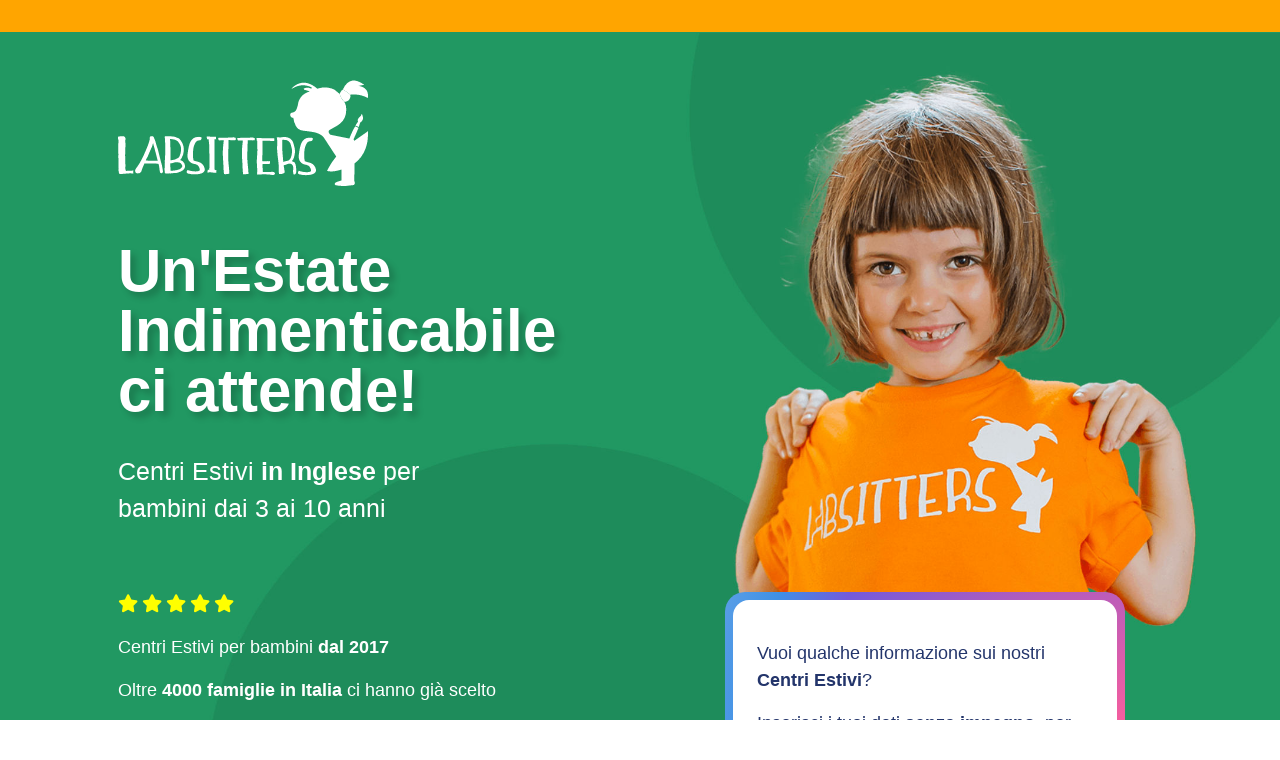

--- FILE ---
content_type: text/html; charset=UTF-8
request_url: https://centriestiviperbambini.it/richiedi-informazioni-sui-centri-estivi/
body_size: 23083
content:
<!doctype html><html lang="it-IT"><head><script data-no-optimize="1">var litespeed_docref=sessionStorage.getItem("litespeed_docref");litespeed_docref&&(Object.defineProperty(document,"referrer",{get:function(){return litespeed_docref}}),sessionStorage.removeItem("litespeed_docref"));</script> <meta charset="UTF-8"><meta name="viewport" content="width=device-width, initial-scale=1"><link rel="profile" href="https://gmpg.org/xfn/11"><meta charset="utf-8"><meta name="viewport" content="width=device-width, initial-scale=1, shrink-to-fit=no"><link href="https://cdn.jsdelivr.net/npm/bootstrap@5.3.0-alpha3/dist/css/bootstrap.min.css" rel="preload stylesheet"><link href="https://centriestiviperbambini.it/wp-content/themes/alphatemplatetwo/css/mainstyle.min.css?ver=2.2" rel="preload stylesheet"><link href="https://centriestiviperbambini.it/wp-content/themes/alphatemplatetwo-child/css/style.min.css?ver=2.2" rel="preload stylesheet"><link rel="preconnect" href="https://fonts.googleapis.com"><link rel="preconnect" href="https://fonts.gstatic.com" crossorigin><meta name='robots' content='index, follow, max-image-preview:large, max-snippet:-1, max-video-preview:-1' /> <script data-cfasync="false" data-pagespeed-no-defer>var gtm4wp_datalayer_name = "dataLayer";
	var dataLayer = dataLayer || [];
	const gtm4wp_use_sku_instead = 1;
	const gtm4wp_currency = 'EUR';
	const gtm4wp_product_per_impression = 10;
	const gtm4wp_clear_ecommerce = false;
	const gtm4wp_datalayer_max_timeout = 2000;

	const gtm4wp_scrollerscript_debugmode         = false;
	const gtm4wp_scrollerscript_callbacktime      = 100;
	const gtm4wp_scrollerscript_readerlocation    = 150;
	const gtm4wp_scrollerscript_contentelementid  = "content";
	const gtm4wp_scrollerscript_scannertime       = 60;</script> <title>Richiedi informazioni sui Centri Estivi - Labsitters - Centri estivi per bambini</title><link rel="canonical" href="https://centriestiviperbambini.it/richiedi-informazioni-sui-centri-estivi/" /><meta property="og:locale" content="it_IT" /><meta property="og:type" content="article" /><meta property="og:title" content="Richiedi informazioni sui Centri Estivi - Labsitters - Centri estivi per bambini" /><meta property="og:url" content="https://centriestiviperbambini.it/richiedi-informazioni-sui-centri-estivi/" /><meta property="og:site_name" content="Labsitters - Centri estivi per bambini" /><meta property="article:publisher" content="https://www.facebook.com/labsitters" /><meta property="article:modified_time" content="2024-03-18T13:47:19+00:00" /><meta name="twitter:card" content="summary_large_image" /> <script type="application/ld+json" class="yoast-schema-graph">{"@context":"https://schema.org","@graph":[{"@type":"WebPage","@id":"https://centriestiviperbambini.it/richiedi-informazioni-sui-centri-estivi/","url":"https://centriestiviperbambini.it/richiedi-informazioni-sui-centri-estivi/","name":"Richiedi informazioni sui Centri Estivi - Labsitters - Centri estivi per bambini","isPartOf":{"@id":"https://centriestiviperbambini.it/#website"},"datePublished":"2024-03-18T13:47:18+00:00","dateModified":"2024-03-18T13:47:19+00:00","breadcrumb":{"@id":"https://centriestiviperbambini.it/richiedi-informazioni-sui-centri-estivi/#breadcrumb"},"inLanguage":"it-IT","potentialAction":[{"@type":"ReadAction","target":["https://centriestiviperbambini.it/richiedi-informazioni-sui-centri-estivi/"]}]},{"@type":"BreadcrumbList","@id":"https://centriestiviperbambini.it/richiedi-informazioni-sui-centri-estivi/#breadcrumb","itemListElement":[{"@type":"ListItem","position":1,"name":"Home","item":"https://centriestiviperbambini.it/"},{"@type":"ListItem","position":2,"name":"Richiedi informazioni sui Centri Estivi"}]},{"@type":"WebSite","@id":"https://centriestiviperbambini.it/#website","url":"https://centriestiviperbambini.it/","name":"Centri estivi per bambini","description":"","publisher":{"@id":"https://centriestiviperbambini.it/#organization"},"potentialAction":[{"@type":"SearchAction","target":{"@type":"EntryPoint","urlTemplate":"https://centriestiviperbambini.it/?s={search_term_string}"},"query-input":{"@type":"PropertyValueSpecification","valueRequired":true,"valueName":"search_term_string"}}],"inLanguage":"it-IT"},{"@type":"Organization","@id":"https://centriestiviperbambini.it/#organization","name":"Labsitters srl","url":"https://centriestiviperbambini.it/","logo":{"@type":"ImageObject","inLanguage":"it-IT","@id":"https://centriestiviperbambini.it/#/schema/logo/image/","url":"https://centriestiviperbambini.it/wp-content/uploads/2023/01/logo.jpg","contentUrl":"https://centriestiviperbambini.it/wp-content/uploads/2023/01/logo.jpg","width":1080,"height":500,"caption":"Labsitters srl"},"image":{"@id":"https://centriestiviperbambini.it/#/schema/logo/image/"},"sameAs":["https://www.facebook.com/labsitters"]}]}</script> <link rel='dns-prefetch' href='//capi-automation.s3.us-east-2.amazonaws.com' /><link rel="alternate" title="oEmbed (JSON)" type="application/json+oembed" href="https://centriestiviperbambini.it/wp-json/oembed/1.0/embed?url=https%3A%2F%2Fcentriestiviperbambini.it%2Frichiedi-informazioni-sui-centri-estivi%2F" /><link rel="alternate" title="oEmbed (XML)" type="text/xml+oembed" href="https://centriestiviperbambini.it/wp-json/oembed/1.0/embed?url=https%3A%2F%2Fcentriestiviperbambini.it%2Frichiedi-informazioni-sui-centri-estivi%2F&#038;format=xml" /><style>.lazyload,
			.lazyloading {
				max-width: 100%;
			}</style><style id='wp-img-auto-sizes-contain-inline-css' type='text/css'>img:is([sizes=auto i],[sizes^="auto," i]){contain-intrinsic-size:3000px 1500px}
/*# sourceURL=wp-img-auto-sizes-contain-inline-css */</style><style id="litespeed-ccss">.fa-solid{-moz-osx-font-smoothing:grayscale;-webkit-font-smoothing:antialiased;display:var(--fa-display,inline-block);font-style:normal;font-variant:normal;line-height:1;text-rendering:auto}.fa-solid{font-family:"Font Awesome 6 Free"}.fa-star:before{content:""}:host,:root{--fa-style-family-brands:"Font Awesome 6 Brands";--fa-font-brands:normal 400 1em/1 "Font Awesome 6 Brands"}:host,:root{--fa-style-family-classic:"Font Awesome 6 Free";--fa-font-solid:normal 900 1em/1 "Font Awesome 6 Free"}.fa-solid{font-weight:900}.fa-star:before{content:""}:root{--wp--preset--font-size--normal:16px;--wp--preset--font-size--huge:42px}:root{--wp--preset--aspect-ratio--square:1;--wp--preset--aspect-ratio--4-3:4/3;--wp--preset--aspect-ratio--3-4:3/4;--wp--preset--aspect-ratio--3-2:3/2;--wp--preset--aspect-ratio--2-3:2/3;--wp--preset--aspect-ratio--16-9:16/9;--wp--preset--aspect-ratio--9-16:9/16;--wp--preset--color--black:#000000;--wp--preset--color--cyan-bluish-gray:#abb8c3;--wp--preset--color--white:#ffffff;--wp--preset--color--pale-pink:#f78da7;--wp--preset--color--vivid-red:#cf2e2e;--wp--preset--color--luminous-vivid-orange:#ff6900;--wp--preset--color--luminous-vivid-amber:#fcb900;--wp--preset--color--light-green-cyan:#7bdcb5;--wp--preset--color--vivid-green-cyan:#00d084;--wp--preset--color--pale-cyan-blue:#8ed1fc;--wp--preset--color--vivid-cyan-blue:#0693e3;--wp--preset--color--vivid-purple:#9b51e0;--wp--preset--gradient--vivid-cyan-blue-to-vivid-purple:linear-gradient(135deg,rgba(6,147,227,1) 0%,rgb(155,81,224) 100%);--wp--preset--gradient--light-green-cyan-to-vivid-green-cyan:linear-gradient(135deg,rgb(122,220,180) 0%,rgb(0,208,130) 100%);--wp--preset--gradient--luminous-vivid-amber-to-luminous-vivid-orange:linear-gradient(135deg,rgba(252,185,0,1) 0%,rgba(255,105,0,1) 100%);--wp--preset--gradient--luminous-vivid-orange-to-vivid-red:linear-gradient(135deg,rgba(255,105,0,1) 0%,rgb(207,46,46) 100%);--wp--preset--gradient--very-light-gray-to-cyan-bluish-gray:linear-gradient(135deg,rgb(238,238,238) 0%,rgb(169,184,195) 100%);--wp--preset--gradient--cool-to-warm-spectrum:linear-gradient(135deg,rgb(74,234,220) 0%,rgb(151,120,209) 20%,rgb(207,42,186) 40%,rgb(238,44,130) 60%,rgb(251,105,98) 80%,rgb(254,248,76) 100%);--wp--preset--gradient--blush-light-purple:linear-gradient(135deg,rgb(255,206,236) 0%,rgb(152,150,240) 100%);--wp--preset--gradient--blush-bordeaux:linear-gradient(135deg,rgb(254,205,165) 0%,rgb(254,45,45) 50%,rgb(107,0,62) 100%);--wp--preset--gradient--luminous-dusk:linear-gradient(135deg,rgb(255,203,112) 0%,rgb(199,81,192) 50%,rgb(65,88,208) 100%);--wp--preset--gradient--pale-ocean:linear-gradient(135deg,rgb(255,245,203) 0%,rgb(182,227,212) 50%,rgb(51,167,181) 100%);--wp--preset--gradient--electric-grass:linear-gradient(135deg,rgb(202,248,128) 0%,rgb(113,206,126) 100%);--wp--preset--gradient--midnight:linear-gradient(135deg,rgb(2,3,129) 0%,rgb(40,116,252) 100%);--wp--preset--font-size--small:13px;--wp--preset--font-size--medium:20px;--wp--preset--font-size--large:36px;--wp--preset--font-size--x-large:42px;--wp--preset--spacing--20:0.44rem;--wp--preset--spacing--30:0.67rem;--wp--preset--spacing--40:1rem;--wp--preset--spacing--50:1.5rem;--wp--preset--spacing--60:2.25rem;--wp--preset--spacing--70:3.38rem;--wp--preset--spacing--80:5.06rem;--wp--preset--shadow--natural:6px 6px 9px rgba(0, 0, 0, 0.2);--wp--preset--shadow--deep:12px 12px 50px rgba(0, 0, 0, 0.4);--wp--preset--shadow--sharp:6px 6px 0px rgba(0, 0, 0, 0.2);--wp--preset--shadow--outlined:6px 6px 0px -3px rgba(255, 255, 255, 1), 6px 6px rgba(0, 0, 0, 1);--wp--preset--shadow--crisp:6px 6px 0px rgba(0, 0, 0, 1)}:root{--woocommerce:#a46497;--wc-green:#7ad03a;--wc-red:#a00;--wc-orange:#ffba00;--wc-blue:#2ea2cc;--wc-primary:#a46497;--wc-primary-text:white;--wc-secondary:#ebe9eb;--wc-secondary-text:#515151;--wc-highlight:#77a464;--wc-highligh-text:white;--wc-content-bg:#fff;--wc-subtext:#767676}.container{max-width:px}.modalcookie{position:absolute;bottom:0}@media (max-width:700px){.modalcookie{top:50%;left:50%;transform:translate(-50%,-50%)!important;width:90%;bottom:auto;right:auto;position:absolute;padding:0;margin:0}.modalcookie .modal-body{padding:3rem 2rem!important}.modalcookie h3{font-size:22px!important}.modalcookie p{font-size:12px!important}}@media (min-width:992px){.modalcookie{right:25px}}.modalcookie .modal-content{border-radius:0;border:0}.modalcookie .modal-body{padding:4rem 3rem 3rem 3rem;max-width:450px;box-shadow:0 0 10px rgb(0 0 0/.1)}.modalcookie #acceptCookie{width:49%;border:none;padding:.9rem;font-size:15px;background:#ff4c00;color:#fff}.modalcookie #declineCookie{width:49%;border:none;padding:.9rem;font-size:15px}.modalcookie h3{font-size:2rem}.modalcookie p{font-size:14px}body{overflow-anchor:none!important}</style><link rel="preload" data-asynced="1" data-optimized="2" as="style" onload="this.onload=null;this.rel='stylesheet'" href="https://centriestiviperbambini.it/wp-content/litespeed/ucss/829403fac37698726f6346614069b179.css?ver=c4d4d" /><script data-optimized="1" type="litespeed/javascript" data-src="https://centriestiviperbambini.it/wp-content/plugins/litespeed-cache/assets/js/css_async.min.js"></script> <style id='classic-theme-styles-inline-css' type='text/css'>/*! This file is auto-generated */
.wp-block-button__link{color:#fff;background-color:#32373c;border-radius:9999px;box-shadow:none;text-decoration:none;padding:calc(.667em + 2px) calc(1.333em + 2px);font-size:1.125em}.wp-block-file__button{background:#32373c;color:#fff;text-decoration:none}
/*# sourceURL=/wp-includes/css/classic-themes.min.css */</style><style id='woocommerce-inline-inline-css' type='text/css'>.woocommerce form .form-row .required { visibility: visible; }
/*# sourceURL=woocommerce-inline-inline-css */</style><style id='wp-bootstrap-5-woocommerce-style-inline-css' type='text/css'>@font-face {
			font-family: "star";
			src: url("https://centriestiviperbambini.it/wp-content/plugins/woocommerce/assets/fonts/star.eot");
			src: url("https://centriestiviperbambini.it/wp-content/plugins/woocommerce/assets/fonts/star.eot?#iefix") format("embedded-opentype"),
				url("https://centriestiviperbambini.it/wp-content/plugins/woocommerce/assets/fonts/star.woff") format("woff"),
				url("https://centriestiviperbambini.it/wp-content/plugins/woocommerce/assets/fonts/star.ttf") format("truetype"),
				url("https://centriestiviperbambini.it/wp-content/plugins/woocommerce/assets/fonts/star.svg#star") format("svg");
			font-weight: normal;
			font-style: normal;
		}
/*# sourceURL=wp-bootstrap-5-woocommerce-style-inline-css */</style><style id='alphatemplatetwo-child_no-kirki-inline-css' type='text/css'>.navbar.bg-dark{background-color: !important;}a,.btn-outline-primary,.content-area .sp-the-post .entry-header .entry-title a:hover,.btn-link{color:;}.btn-primary,input[type="button"],input[type="reset"],input[type="submit"],.sp-services-section .sp-single-service .sp-service-icon,.button.add_to_cart_button,.wc-proceed-to-checkout .checkout-button.button,.price_slider_amount button[type="submit"]{background-color:;}.btn-primary,input[type="button"],input[type="reset"],input[type="submit"],.btn-outline-primary,.button.add_to_cart_button,.wc-proceed-to-checkout .checkout-button.button,.price_slider_amount button[type="submit"]{border-color:;}.btn-outline-primary:hover{background-color:;border-color:;}.entry-title a:hover{color: !important;}.btn-primary:focus,.btn-outline-primary:focus{box-shadow:0 0 0 0.1rem  !important;}.shop_table.shop_table_responsive.woocommerce-cart-form__contents button[type="submit"],.form-row.place-order button[type="submit"],.single-product .summary.entry-summary button[type="submit"]{background-color:0 0 0 0.1rem  !important;border-color:0 0 0 0.1rem  !important;}a:hover,a:active,a:focus,.btn-link:hover,.entry-meta a:hover,.comments-link a:hover,.edit-link a:hover{color:;}.btn-primary:hover,.btn-primary:active,.btn-primary:focus,input[type="button"]:hover,input[type="button"]:active,input[type="button"]:focus,input[type="submit"]:hover,input[type="submit"]:active,input[type="submit"]:focus,.btn-primary:not(:disabled):not(.disabled):active,.button.add_to_cart_button:hover,.wc-proceed-to-checkout .checkout-button.button:hover,.price_slider_amount button[type="submit"]:hover{background-color:;border-color:;}.shop_table.shop_table_responsive.woocommerce-cart-form__contents button[type="submit"]:hover,.form-row.place-order button[type="submit"]:hover,.single-product .summary.entry-summary button[type="submit"]:hover{background-color: !important;border-color: !important !important;}.site-footer.bg-white{background-color: !important;}.site-footer.text-muted{color: !important;}.site-footer a{color: !important;}.container{max-width:px;}.elementor-section.elementor-section-boxed>.elementor-container{max-width:px;}
/*# sourceURL=alphatemplatetwo-child_no-kirki-inline-css */</style> <script type="litespeed/javascript">window._nslDOMReady=function(callback){if(document.readyState==="complete"||document.readyState==="interactive"){callback()}else{document.addEventListener("DOMContentLiteSpeedLoaded",callback)}}</script><script type="litespeed/javascript" data-src="https://centriestiviperbambini.it/wp-includes/js/jquery/jquery.min.js" id="jquery-core-js"></script> <script id="jquery-ui-datepicker-js-after" type="litespeed/javascript">jQuery(function(jQuery){jQuery.datepicker.setDefaults({"closeText":"Chiudi","currentText":"Oggi","monthNames":["Gennaio","Febbraio","Marzo","Aprile","Maggio","Giugno","Luglio","Agosto","Settembre","Ottobre","Novembre","Dicembre"],"monthNamesShort":["Gen","Feb","Mar","Apr","Mag","Giu","Lug","Ago","Set","Ott","Nov","Dic"],"nextText":"Prossimo","prevText":"Precedente","dayNames":["domenica","luned\u00ec","marted\u00ec","mercoled\u00ec","gioved\u00ec","venerd\u00ec","sabato"],"dayNamesShort":["Dom","Lun","Mar","Mer","Gio","Ven","Sab"],"dayNamesMin":["D","L","M","M","G","V","S"],"dateFormat":"d MM yy","firstDay":1,"isRTL":!1})})</script> <script id="wc-add-to-cart-js-extra" type="litespeed/javascript">var wc_add_to_cart_params={"ajax_url":"/wp-admin/admin-ajax.php","wc_ajax_url":"/?wc-ajax=%%endpoint%%","i18n_view_cart":"Visualizza carrello","cart_url":"https://centriestiviperbambini.it/carrello/","is_cart":"","cart_redirect_after_add":"yes"}</script> <script id="woocommerce-js-extra" type="litespeed/javascript">var woocommerce_params={"ajax_url":"/wp-admin/admin-ajax.php","wc_ajax_url":"/?wc-ajax=%%endpoint%%","i18n_password_show":"Mostra password","i18n_password_hide":"Nascondi password"}</script> <script id="common-ajax-js-extra" type="litespeed/javascript">var the_ajax_script={"ajaxurl":"https://centriestiviperbambini.it/wp-admin/admin-ajax.php"}</script> <link rel="https://api.w.org/" href="https://centriestiviperbambini.it/wp-json/" /><link rel="alternate" title="JSON" type="application/json" href="https://centriestiviperbambini.it/wp-json/wp/v2/pages/3577" /><link rel="EditURI" type="application/rsd+xml" title="RSD" href="https://centriestiviperbambini.it/xmlrpc.php?rsd" /><meta name="generator" content="WordPress 6.9" /><meta name="generator" content="WooCommerce 10.4.3" /><link rel='shortlink' href='https://centriestiviperbambini.it/?p=3577' /><style>.som-password-error-message,
.som-password-sent-message {
	background-color: #2679ce;
	border-color: #2679ce;
}</style><link rel="alternate" hreflang="it-IT" href="https://centriestiviperbambini.it/richiedi-informazioni-sui-centri-estivi/"/><link rel="alternate" hreflang="en-GB" href="https://centriestiviperbambini.it/en/richiedi-informazioni-sui-centri-estivi/"/><link rel="alternate" hreflang="it" href="https://centriestiviperbambini.it/richiedi-informazioni-sui-centri-estivi/"/><link rel="alternate" hreflang="en" href="https://centriestiviperbambini.it/en/richiedi-informazioni-sui-centri-estivi/"/> <script data-cfasync="false" data-pagespeed-no-defer>var dataLayer_content = {"visitorEmail":"","visitorEmailHash":"","visitorUsername":"","pagePostType":"page","pagePostType2":"single-page","pagePostAuthor":"admin","browserName":"","browserVersion":"","browserEngineName":"","browserEngineVersion":"","osName":"","osVersion":"","deviceType":"bot","deviceManufacturer":"","deviceModel":"","geoCountryCode":"(no geo data available)","geoCountryName":"(no geo data available)","geoRegionCode":"(no geo data available)","geoRegionName":"(no geo data available)","geoCity":"(no geo data available)","geoZipcode":"(no geo data available)","geoLatitude":"(no geo data available)","geoLongitude":"(no geo data available)","geoFullGeoData":{"success":false,"error":{"code":101,"type":"missing_access_key","info":"You have not supplied an API Access Key. [Required format: access_key=YOUR_ACCESS_KEY]"}},"customerTotalOrders":0,"customerTotalOrderValue":0,"customerFirstName":"","customerLastName":"","customerBillingFirstName":"","customerBillingLastName":"","customerBillingCompany":"","customerBillingAddress1":"","customerBillingAddress2":"","customerBillingCity":"","customerBillingState":"","customerBillingPostcode":"","customerBillingCountry":"","customerBillingEmail":"","customerBillingEmailHash":"","customerBillingPhone":"","customerShippingFirstName":"","customerShippingLastName":"","customerShippingCompany":"","customerShippingAddress1":"","customerShippingAddress2":"","customerShippingCity":"","customerShippingState":"","customerShippingPostcode":"","customerShippingCountry":"","cartContent":{"totals":{"applied_coupons":[],"discount_total":0,"subtotal":0,"total":0},"items":[]}};
	dataLayer.push( dataLayer_content );</script> <script data-cfasync="false" data-pagespeed-no-defer>(function(w,d,s,l,i){w[l]=w[l]||[];w[l].push({'gtm.start':
new Date().getTime(),event:'gtm.js'});var f=d.getElementsByTagName(s)[0],
j=d.createElement(s),dl=l!='dataLayer'?'&l='+l:'';j.async=true;j.src=
'//www.googletagmanager.com/gtm.js?id='+i+dl;f.parentNode.insertBefore(j,f);
})(window,document,'script','dataLayer','GTM-W9RKQKS');</script>  <script type="litespeed/javascript">document.documentElement.className=document.documentElement.className.replace('no-js','js')</script> <style>.no-js img.lazyload {
				display: none;
			}

			figure.wp-block-image img.lazyloading {
				min-width: 150px;
			}

			.lazyload,
			.lazyloading {
				--smush-placeholder-width: 100px;
				--smush-placeholder-aspect-ratio: 1/1;
				width: var(--smush-image-width, var(--smush-placeholder-width)) !important;
				aspect-ratio: var(--smush-image-aspect-ratio, var(--smush-placeholder-aspect-ratio)) !important;
			}

						.lazyload, .lazyloading {
				opacity: 0;
			}

			.lazyloaded {
				opacity: 1;
				transition: opacity 400ms;
				transition-delay: 0ms;
			}</style><noscript><style>.woocommerce-product-gallery{ opacity: 1 !important; }</style></noscript> <script  type="litespeed/javascript">!function(f,b,e,v,n,t,s){if(f.fbq)return;n=f.fbq=function(){n.callMethod?n.callMethod.apply(n,arguments):n.queue.push(arguments)};if(!f._fbq)f._fbq=n;n.push=n;n.loaded=!0;n.version='2.0';n.queue=[];t=b.createElement(e);t.async=!0;t.src=v;s=b.getElementsByTagName(e)[0];s.parentNode.insertBefore(t,s)}(window,document,'script','https://connect.facebook.net/en_US/fbevents.js')</script>  <script  type="litespeed/javascript">fbq('init','850959342671941',{},{"agent":"woocommerce_0-10.4.3-3.5.15"});document.addEventListener('DOMContentLiteSpeedLoaded',function(){document.body.insertAdjacentHTML('beforeend','<div class=\"wc-facebook-pixel-event-placeholder\"></div>')},!1)</script> <style type="text/css">.wb-bp-front-page .wp-bs-4-jumbotron {
					background-image: url(https://centriestiviperbambini.it/wp-content/themes/alphatemplatetwo/assets/images/default-cover-img.jpeg);
				}
				.wp-bp-jumbo-overlay {
					background: rgba(33,37,41, 0.7);
				}</style><link rel="icon" href="https://centriestiviperbambini.it/wp-content/uploads/2023/01/cropped-favicon-32x32.png" sizes="32x32" /><link rel="icon" href="https://centriestiviperbambini.it/wp-content/uploads/2023/01/cropped-favicon-192x192.png" sizes="192x192" /><link rel="apple-touch-icon" href="https://centriestiviperbambini.it/wp-content/uploads/2023/01/cropped-favicon-180x180.png" /><meta name="msapplication-TileImage" content="https://centriestiviperbambini.it/wp-content/uploads/2023/01/cropped-favicon-270x270.png" /><style type="text/css">div.nsl-container[data-align="left"] {
    text-align: left;
}

div.nsl-container[data-align="center"] {
    text-align: center;
}

div.nsl-container[data-align="right"] {
    text-align: right;
}


div.nsl-container div.nsl-container-buttons a[data-plugin="nsl"] {
    text-decoration: none;
    box-shadow: none;
    border: 0;
}

div.nsl-container .nsl-container-buttons {
    display: flex;
    padding: 5px 0;
}

div.nsl-container.nsl-container-block .nsl-container-buttons {
    display: inline-grid;
    grid-template-columns: minmax(145px, auto);
}

div.nsl-container-block-fullwidth .nsl-container-buttons {
    flex-flow: column;
    align-items: center;
}

div.nsl-container-block-fullwidth .nsl-container-buttons a,
div.nsl-container-block .nsl-container-buttons a {
    flex: 1 1 auto;
    display: block;
    margin: 5px 0;
    width: 100%;
}

div.nsl-container-inline {
    margin: -5px;
    text-align: left;
}

div.nsl-container-inline .nsl-container-buttons {
    justify-content: center;
    flex-wrap: wrap;
}

div.nsl-container-inline .nsl-container-buttons a {
    margin: 5px;
    display: inline-block;
}

div.nsl-container-grid .nsl-container-buttons {
    flex-flow: row;
    align-items: center;
    flex-wrap: wrap;
}

div.nsl-container-grid .nsl-container-buttons a {
    flex: 1 1 auto;
    display: block;
    margin: 5px;
    max-width: 280px;
    width: 100%;
}

@media only screen and (min-width: 650px) {
    div.nsl-container-grid .nsl-container-buttons a {
        width: auto;
    }
}

div.nsl-container .nsl-button {
    cursor: pointer;
    vertical-align: top;
    border-radius: 4px;
}

div.nsl-container .nsl-button-default {
    color: #fff;
    display: flex;
}

div.nsl-container .nsl-button-icon {
    display: inline-block;
}

div.nsl-container .nsl-button-svg-container {
    flex: 0 0 auto;
    padding: 8px;
    display: flex;
    align-items: center;
}

div.nsl-container svg {
    height: 24px;
    width: 24px;
    vertical-align: top;
}

div.nsl-container .nsl-button-default div.nsl-button-label-container {
    margin: 0 24px 0 12px;
    padding: 10px 0;
    font-family: Helvetica, Arial, sans-serif;
    font-size: 16px;
    line-height: 20px;
    letter-spacing: .25px;
    overflow: hidden;
    text-align: center;
    text-overflow: clip;
    white-space: nowrap;
    flex: 1 1 auto;
    -webkit-font-smoothing: antialiased;
    -moz-osx-font-smoothing: grayscale;
    text-transform: none;
    display: inline-block;
}

div.nsl-container .nsl-button-google[data-skin="dark"] .nsl-button-svg-container {
    margin: 1px;
    padding: 7px;
    border-radius: 3px;
    background: #fff;
}

div.nsl-container .nsl-button-google[data-skin="light"] {
    border-radius: 1px;
    box-shadow: 0 1px 5px 0 rgba(0, 0, 0, .25);
    color: RGBA(0, 0, 0, 0.54);
}

div.nsl-container .nsl-button-apple .nsl-button-svg-container {
    padding: 0 6px;
}

div.nsl-container .nsl-button-apple .nsl-button-svg-container svg {
    height: 40px;
    width: auto;
}

div.nsl-container .nsl-button-apple[data-skin="light"] {
    color: #000;
    box-shadow: 0 0 0 1px #000;
}

div.nsl-container .nsl-button-facebook[data-skin="white"] {
    color: #000;
    box-shadow: inset 0 0 0 1px #000;
}

div.nsl-container .nsl-button-facebook[data-skin="light"] {
    color: #1877F2;
    box-shadow: inset 0 0 0 1px #1877F2;
}

div.nsl-container .nsl-button-spotify[data-skin="white"] {
    color: #191414;
    box-shadow: inset 0 0 0 1px #191414;
}

div.nsl-container .nsl-button-apple div.nsl-button-label-container {
    font-size: 17px;
    font-family: -apple-system, BlinkMacSystemFont, "Segoe UI", Roboto, Helvetica, Arial, sans-serif, "Apple Color Emoji", "Segoe UI Emoji", "Segoe UI Symbol";
}

div.nsl-container .nsl-button-slack div.nsl-button-label-container {
    font-size: 17px;
    font-family: -apple-system, BlinkMacSystemFont, "Segoe UI", Roboto, Helvetica, Arial, sans-serif, "Apple Color Emoji", "Segoe UI Emoji", "Segoe UI Symbol";
}

div.nsl-container .nsl-button-slack[data-skin="light"] {
    color: #000000;
    box-shadow: inset 0 0 0 1px #DDDDDD;
}

div.nsl-container .nsl-button-tiktok[data-skin="light"] {
    color: #161823;
    box-shadow: 0 0 0 1px rgba(22, 24, 35, 0.12);
}


div.nsl-container .nsl-button-kakao {
    color: rgba(0, 0, 0, 0.85);
}

.nsl-clear {
    clear: both;
}

.nsl-container {
    clear: both;
}

.nsl-disabled-provider .nsl-button {
    filter: grayscale(1);
    opacity: 0.8;
}

/*Button align start*/

div.nsl-container-inline[data-align="left"] .nsl-container-buttons {
    justify-content: flex-start;
}

div.nsl-container-inline[data-align="center"] .nsl-container-buttons {
    justify-content: center;
}

div.nsl-container-inline[data-align="right"] .nsl-container-buttons {
    justify-content: flex-end;
}


div.nsl-container-grid[data-align="left"] .nsl-container-buttons {
    justify-content: flex-start;
}

div.nsl-container-grid[data-align="center"] .nsl-container-buttons {
    justify-content: center;
}

div.nsl-container-grid[data-align="right"] .nsl-container-buttons {
    justify-content: flex-end;
}

div.nsl-container-grid[data-align="space-around"] .nsl-container-buttons {
    justify-content: space-around;
}

div.nsl-container-grid[data-align="space-between"] .nsl-container-buttons {
    justify-content: space-between;
}

/* Button align end*/

/* Redirect */

#nsl-redirect-overlay {
    display: flex;
    flex-direction: column;
    justify-content: center;
    align-items: center;
    position: fixed;
    z-index: 1000000;
    left: 0;
    top: 0;
    width: 100%;
    height: 100%;
    backdrop-filter: blur(1px);
    background-color: RGBA(0, 0, 0, .32);;
}

#nsl-redirect-overlay-container {
    display: flex;
    flex-direction: column;
    justify-content: center;
    align-items: center;
    background-color: white;
    padding: 30px;
    border-radius: 10px;
}

#nsl-redirect-overlay-spinner {
    content: '';
    display: block;
    margin: 20px;
    border: 9px solid RGBA(0, 0, 0, .6);
    border-top: 9px solid #fff;
    border-radius: 50%;
    box-shadow: inset 0 0 0 1px RGBA(0, 0, 0, .6), 0 0 0 1px RGBA(0, 0, 0, .6);
    width: 40px;
    height: 40px;
    animation: nsl-loader-spin 2s linear infinite;
}

@keyframes nsl-loader-spin {
    0% {
        transform: rotate(0deg)
    }
    to {
        transform: rotate(360deg)
    }
}

#nsl-redirect-overlay-title {
    font-family: -apple-system, BlinkMacSystemFont, "Segoe UI", Roboto, Oxygen-Sans, Ubuntu, Cantarell, "Helvetica Neue", sans-serif;
    font-size: 18px;
    font-weight: bold;
    color: #3C434A;
}

#nsl-redirect-overlay-text {
    font-family: -apple-system, BlinkMacSystemFont, "Segoe UI", Roboto, Oxygen-Sans, Ubuntu, Cantarell, "Helvetica Neue", sans-serif;
    text-align: center;
    font-size: 14px;
    color: #3C434A;
}

/* Redirect END*/</style><style type="text/css">/* Notice fallback */
#nsl-notices-fallback {
    position: fixed;
    right: 10px;
    top: 10px;
    z-index: 10000;
}

.admin-bar #nsl-notices-fallback {
    top: 42px;
}

#nsl-notices-fallback > div {
    position: relative;
    background: #fff;
    border-left: 4px solid #fff;
    box-shadow: 0 1px 1px 0 rgba(0, 0, 0, .1);
    margin: 5px 15px 2px;
    padding: 1px 20px;
}

#nsl-notices-fallback > div.error {
    display: block;
    border-left-color: #dc3232;
}

#nsl-notices-fallback > div.updated {
    display: block;
    border-left-color: #46b450;
}

#nsl-notices-fallback p {
    margin: .5em 0;
    padding: 2px;
}

#nsl-notices-fallback > div:after {
    position: absolute;
    right: 5px;
    top: 5px;
    content: '\00d7';
    display: block;
    height: 16px;
    width: 16px;
    line-height: 16px;
    text-align: center;
    font-size: 20px;
    cursor: pointer;
}</style><style>.mauticform_wrapper {
            width: 100%;
        }

        .mauticform-button {
            background: green;
        }</style></head><body class="labsitters"><div class="container-fluid" style="background: orange; color: #fff;"><div class="container-xl"><div class="row py-3"><div class="col-12 text-center"><h1 id="countdown" class="countdown"></h1></div></div></div></div><div class="container-fluid bkgspace01"><div class="container h-100"><div class="row justify-content-center h-100"><div class="col-12 my-auto"><div class="row"><div class="col-12 col-md-6 col-lg-5 my-auto boxhomelanding p-4 p-md-5 pb-0 pb-md-5"><div class="w-100 mb-3">
<object data="https://centriestiviperbambini.it/wp-content/themes/alphatemplatetwo-child/img/logo_white.svg" type="image/svg+xml" class="logolanding"></object></div><div class="slogan"><p class="text01">Un'Estate Indimenticabile ci attende!</p><p class="text02">Centri Estivi <b>in Inglese</b> per bambini dai 3 ai 10 anni</p></div><div class="d-none d-lg-block py-5" style="font-size: 18px;"><p style="color: yellow;"><i class="fa-solid fa-star me-1"></i><i class="fa-solid fa-star me-1"></i><i class="fa-solid fa-star me-1"></i><i class="fa-solid fa-star me-1"></i><i class="fa-solid fa-star"></i></p><p style="color: #fff;">Centri Estivi per bambini <b>dal 2017</b></p><p class="mb-0" style="color: #fff;">Oltre <b>4000 famiglie in Italia</b> ci hanno già scelto</p></div></div></div></div></div></div></div><div class="container-fluid pb-lg-5"><div class="container-xl"><div class="row"><div class="col-12 col-lg-6 order-lg-2"><div class="bkgformlanding"><div class="formlanding p-4 d-grid" style="grid-row: 1;"><div style="font-size: 18px;" class="pt-3 pb-4"><p>Vuoi qualche informazione sui nostri <b>Centri Estivi</b>?</p><p>Inserisci i tuoi dati <b>senza impegno</b>, per ricevere maggiori informazioni.</p></div> <script type="litespeed/javascript" data-src="//crm.labsitters.com/form/generate.js?id=9"></script> </div></div></div><div class="col-12 col-lg-6 d-flex p-4 py-5 p-lg-5 mt-lg-4"><div class="my-auto"><div class="row mb-5"><div class="col-12"><div class="d-lg-none"><p class="text-center mb-0">Le nostre recensioni:</p><p style="color: #009688; text-align: center; font-size: 2rem;"><i class="fa-solid fa-star me-1"></i><i class="fa-solid fa-star me-1"></i><i class="fa-solid fa-star me-1"></i><i class="fa-solid fa-star me-1"></i><i class="fa-solid fa-star"></i></p><p class="mb-0" style="color: #fff;">Oltre <b>4000 famiglie</b> ci hanno già scelto</p></div><p style="line-height: 2.2rem; font-size: 1.2rem;">Noi alla Labsitters siamo convinti che <strong>l'apprendimento dell'inglese debba essere un'avventura entusiasmante</strong>, specialmente per i pi&ugrave; piccoli. <br><br>
&Egrave; con questa passione che abbiamo progettato <b>un' Estate Indimenticabile</b> per bambini dai 3 ai 13 anni,<strong> trasformando l'educazione in un viaggio ricco di divertimento e scoperta</strong>.</p></div></div><div class="row mt-4 mt-md-0"><div class="col-12 col-md-auto">
<object data="https://centriestiviperbambini.it/wp-content/themes/alphatemplatetwo-child/img/united-kingdom-uk-svgrepo-com.svg" type="image/svg+xml" style="width:70px;"></object></div><div class="col-12 col-md mt-3 mt-md-0"><h2 style="font-size: 18px; margin-bottom: 12px; color: #23366b; font-weight: bold;">INSEGNANTI MADRELINGUA</h2><p>I bambini imparano meglio quando sono circondati da insegnanti che parlano la lingua con fluenza e accuratezza.</p></div></div><div class="row mt-5 mt-md-4"><div class="col-12 col-md-auto">
<object data="https://centriestiviperbambini.it/wp-content/themes/alphatemplatetwo-child/img/beach-ball-ball-svgrepo-com.svg" type="image/svg+xml" style="width:70px;"></object></div><div class="col-12 col-md mt-3 mt-md-0"><h2 style="font-size: 18px; margin-bottom: 12px; color: #23366b; font-weight: bold;">ATTIVITÀ DIVERTENTI E COINVOLGENTI</h2><p>Le attività sono progettate per mantenere i bambini impegnati e motivati, come giochi all'aperto, laboratori creativi e attività sportive.</p></div></div><div class="row mt-5 mt-md-4"><div class="col-12 col-md-auto">
<object data="https://centriestiviperbambini.it/wp-content/themes/alphatemplatetwo-child/img/party-popper-svgrepo-com.svg" type="image/svg+xml" style="width:70px;"></object></div><div class="col-12 col-md mt-3 mt-md-0"><h2 style="font-size: 18px; margin-bottom: 12px; color: #23366b; font-weight: bold;">AMBIENTE STIMOLANTE</h2><p>I nostri campi estivi sono caratterizzati da un ambiente che incoraggia la conversazione e l'interazione in lingua inglese.</p></div></div></div></div></div></div></div><div class="container-fluid py-5"><div class="row"><div class="col-12 text-center"><h2 style="text-transform: uppercase;color: #ccc; font-weight: bold;font-size: 1.2rem;display: inline-block;padding-bottom: 2px;">
Parlano di noi</h2></div><div class="col-12"><div id="splidetwo" class="splide my-5"><div class="splide__track"><ul class="splide__list"><li class="splide__slide my-auto mw-100"><div class="px-4" style="max-width:400px;">
<img data-src="https://centriestiviperbambini.it/wp-content/themes/alphatemplatetwo-child/img/partners/assodonna.png" class="w-100 lazyload" src="[data-uri]" style="--smush-placeholder-width: 337px; --smush-placeholder-aspect-ratio: 337/93;"></div></li><li class="splide__slide my-auto mw-100"><div class="px-4" style="max-width:400px;">
<img data-src="https://centriestiviperbambini.it/wp-content/themes/alphatemplatetwo-child/img/partners/fondazionericercainnovazione.png" class="w-100 lazyload" src="[data-uri]" style="--smush-placeholder-width: 476px; --smush-placeholder-aspect-ratio: 476/151;"></div></li><li class="splide__slide my-auto mw-100"><div class="px-4" style="max-width:400px;">
<img data-src="https://centriestiviperbambini.it/wp-content/themes/alphatemplatetwo-child/img/partners/forbes.png" class="w-100 lazyload" src="[data-uri]" style="--smush-placeholder-width: 5000px; --smush-placeholder-aspect-ratio: 5000/1940;"></div></li><li class="splide__slide my-auto mw-100"><div class="px-4" style="max-width:400px;">
<img data-src="https://centriestiviperbambini.it/wp-content/themes/alphatemplatetwo-child/img/partners/intoscana.jpg" class="w-100 lazyload" src="[data-uri]" style="--smush-placeholder-width: 456px; --smush-placeholder-aspect-ratio: 456/142;"></div></li><li class="splide__slide my-auto mw-100"><div class="px-4" style="max-width:400px;">
<img data-src="https://centriestiviperbambini.it/wp-content/themes/alphatemplatetwo-child/img/partners/lanazione.png" class="w-100 lazyload" src="[data-uri]" style="--smush-placeholder-width: 2397px; --smush-placeholder-aspect-ratio: 2397/297;"></div></li><li class="splide__slide my-auto mw-100"><div class="px-4" style="max-width:400px;">
<img data-src="https://centriestiviperbambini.it/wp-content/themes/alphatemplatetwo-child/img/partners/lastampa.png" class="w-100 lazyload" src="[data-uri]" style="--smush-placeholder-width: 521px; --smush-placeholder-aspect-ratio: 521/97;"></div></li><li class="splide__slide my-auto mw-100"><div class="px-4" style="max-width:400px;">
<img data-src="https://centriestiviperbambini.it/wp-content/themes/alphatemplatetwo-child/img/partners/openmag.png" class="w-100 lazyload" src="[data-uri]" style="--smush-placeholder-width: 780px; --smush-placeholder-aspect-ratio: 780/140;"></div></li><li class="splide__slide my-auto mw-100"><div class="px-4" style="max-width:400px;">
<img data-src="https://centriestiviperbambini.it/wp-content/themes/alphatemplatetwo-child/img/partners/radiomamma.png" class="w-100 lazyload" src="[data-uri]" style="--smush-placeholder-width: 473px; --smush-placeholder-aspect-ratio: 473/107;"></div></li><li class="splide__slide my-auto mw-100"><div class="px-4" style="max-width:400px;">
<img data-src="https://centriestiviperbambini.it/wp-content/themes/alphatemplatetwo-child/img/partners/repubblica.png" class="w-100 lazyload" src="[data-uri]" style="--smush-placeholder-width: 492px; --smush-placeholder-aspect-ratio: 492/102;"></div></li></ul></div></div></div></div></div><div class="container py-5 pt-0"><div class="row"><div class="col-12 text-center"><h1 style="font-weight: bold; color: #24356b; font-size: 3rem;">Le nostre location: <span style="color:#D1202D;">Firenze</span></h1></div></div></div><div class="container py-5 pt-0"><div class="row justify-content-center"><div class="col-12 col-xl-6 p-4 p-md-5 my-auto"><h2 class="sloganhome-location">Accademia cinofila fiorentina</h2>
<a href="https://centriestiviperbambini.it/accademia-cinofila-fiorentina/"><img data-src="https://centriestiviperbambini.it/wp-content/themes/alphatemplatetwo-child/img/accademia_07.jpg" class="w-100 br30 lazyload" src="[data-uri]" style="--smush-placeholder-width: 1024px; --smush-placeholder-aspect-ratio: 1024/768;"></a></div><div class="col-12 col-xl-6 p-4 p-md-5 my-auto"><p><i class="fa-solid fa-location-dot me-2 orangeicon"></i>Via dell'Argingrosso 169 - <b>Firenze Nord</b></p><p><i class="fa-solid fa-user-group me-2 orangeicon"></i>Bambini DA 3 A 5 ANNI (PICCOLI) E DA 6 A 10 ANNI (GRANDI)</p><p>Un&rsquo;oasi di pace immersa nel verde del <strong>quartiere Isolotto a Firenze</strong>.</p><p>Con il suo spazio fattoria dove vivono&nbsp;<strong>capre, asini, mucche, cani ed una piccola voliera</strong>, permette ai bambini di divertirsi e imparare a stare a contatto con gli amici animali.</p><p class="m-0">A disposizione anche la&nbsp;<strong>piscina</strong>&nbsp;per i nostri caldi pomeriggi!</p></div></div></div><div class="container py-5 pt-0"><div class="row justify-content-center"><div class="col-12 col-xl-6 p-4 p-md-5 my-auto order-xl-2"><h2 class="sloganhome-location">Labsitters House</h2>
<a href="https://centriestiviperbambini.it/labsitters-house/"><img data-src="https://centriestiviperbambini.it/wp-content/themes/alphatemplatetwo-child/img/house_05.jpg" class="w-100 br30 lazyload" src="[data-uri]" style="--smush-placeholder-width: 1024px; --smush-placeholder-aspect-ratio: 1024/768;"></a></div><div class="col-12 col-xl-6 p-4 p-md-5 my-auto"><p><i class="fa-solid fa-location-dot me-2 orangeicon"></i>Via Frà Domenico Buonvicini 2B Rosso - <b>Firenze</b></p><p><i class="fa-solid fa-user-group me-2 orangeicon"></i>Bambini DA 6 A 10 ANNI</p><p>Benvenuti al <strong>Centro Estivo Labsitters House</strong>, dove i bambini potranno trascorrere un'estate indimenticabile all'insegna del divertimento e dell'apprendimento.</p><p>Il programma prevede <strong>tantissime attivit&agrave;</strong>, tra cui laboratori di arte dove i bambini potranno esprimere la propria creativit&agrave;, esperimenti di scienze per scoprire il mondo che li circonda e compiti in inglese per <strong>migliorare la conoscenza della lingua</strong>.</p><p class="m-0">Ma non finisce qui! Avremo anche gite fuori porta per <strong>scoprire Firenze e tutte le sue meraviglie</strong>, dall'arte alla storia.<br />Partecipare al nostro Centro Estivo sar&agrave; un'occasione unica per divertirsi e apprendere, non perdete l'opportunit&agrave; di trascorrere un'estate indimenticabile con noi!"</p></div></div></div><div class="container py-5 pt-0"><div class="row justify-content-center"><div class="col-12 col-xl-6 p-4 p-md-5 my-auto"><h2 class="sloganhome-location">Centro Alab</h2>
<a href="https://centriestiviperbambini.it/alab/"><img data-src="https://centriestiviperbambini.it/wp-content/themes/alphatemplatetwo-child/img/alab02.jpg" class="w-100 br30 lazyload" src="[data-uri]" style="--smush-placeholder-width: 1024px; --smush-placeholder-aspect-ratio: 1024/768;"></a></div><div class="col-12 col-xl-6 p-4 p-md-5 my-auto"><p><i class="fa-solid fa-location-dot me-2 orangeicon"></i>Via dei Colatori 4/A - <b>Sesto Fiorentino</b></p><p><i class="fa-solid fa-user-group me-2 orangeicon"></i>Bambini DA 3 A 5 ANNI (PICCOLI) E DA 6 A 10 ANNI (GRANDI)</p><p>ALab si trasforma in&nbsp;<strong>un laboratorio di apprendimento bilingue</strong>&nbsp;dove l'inglese e l'italiano si fondono in un mix divertente e educativo.</p><p class="m-0">Le nostre Labsitters, esperte e appassionate, sono&nbsp;<strong>madrelingua o bilingui</strong>, pronte a guidare i vostri bambini in un viaggio entusiasmante attraverso la lingua inglese, mantenendo un&nbsp;<strong>ambiente accogliente e familiare</strong>.</p></div></div></div><div class="container py-5 pt-0"><div class="row justify-content-center"><div class="col-12 col-xl-6 p-4 p-md-5 my-auto order-xl-2"><h2 class="sloganhome-location">Scuola Internazionale di Firenze</h2>
<a href="https://centriestiviperbambini.it/scuola-internazionale-di-firenze/"><img data-src="https://centriestiviperbambini.it/wp-content/themes/alphatemplatetwo-child/img/spettacolo.jpg" class="w-100 br30 lazyload" src="[data-uri]" style="--smush-placeholder-width: 1024px; --smush-placeholder-aspect-ratio: 1024/768;"></a></div><div class="col-12 col-xl-6 p-4 p-md-5 my-auto"><p><i class="fa-solid fa-location-dot me-2 orangeicon"></i>Viuzzo di Gattaia 9 - <b>Firenze</b></p><p><i class="fa-solid fa-user-group me-2 orangeicon"></i>Bambini DA 3 A 5 ANNI (PICCOLI) E DA 6 A 10 ANNI (GRANDI)</p><p>Immersa nella tranquillit&agrave; e nella bellezza di una villa&nbsp;<strong>sopra il famoso Piazzale Michelangelo</strong>, questa splendida sede offre il luogo perfetto per un'estate ricca di apprendimento e divertimento.</p><p class="m-0">La nostra nuova casa estiva vanta&nbsp;<strong>enormi giardini</strong>&nbsp;dove i bambini possono correre, giocare e esplorare in sicurezza.<br /><strong>&Egrave; un vero e proprio paradiso</strong>&nbsp;per le attivit&agrave; all'aperto, perfetto per quelle giornate estive piene di sole e di risate.</p></div></div></div><div class="container py-5 pt-0"><div class="row justify-content-center"><div class="col-12 col-xl-6 p-4 p-md-5 my-auto"><h2 class="sloganhome-location">Delta Arena</h2>
<a href="https://centriestiviperbambini.it/delta-florence/"><img data-src="https://centriestiviperbambini.it/wp-content/themes/alphatemplatetwo-child/img/delta01.jpg" class="w-100 br30 lazyload" src="[data-uri]" style="--smush-placeholder-width: 1024px; --smush-placeholder-aspect-ratio: 1024/680;"></a></div><div class="col-12 col-xl-6 p-4 p-md-5 my-auto"><p><i class="fa-solid fa-location-dot me-2 orangeicon"></i>Via Enrico Forlanini 6 - <b>Calenzano</b></p><p><i class="fa-solid fa-user-group me-2 orangeicon"></i>Bambini DA 3 A 5 ANNI (PICCOLI) E DA 6 A 10 ANNI (GRANDI)</p><p>Benvenuti al Centro Estivo Delta Arena,&nbsp;<strong>situato nella vivace e verde citt&agrave; di Calenzano</strong>.</p><p class="m-0">Il nostro centro rappresenta il luogo ideale per i bambini e ragazzi che desiderano trascorrere&nbsp;<strong>un'estate all'insegna dello sport, dell'apprendimento e del divertimento</strong>.</p></div></div></div><div class="container py-5 pt-0"><div class="row justify-content-center"><div class="col-12 col-xl-6 p-4 p-md-5 my-auto order-xl-2"><h2 class="sloganhome-location">Audace Galluzzo</h2>
<a href="https://centriestiviperbambini.it/audace-galluzzo/"><img data-src="https://centriestiviperbambini.it/wp-content/themes/alphatemplatetwo-child/img/galluzzo_00.jpg" class="w-100 br30 lazyload" src="[data-uri]" style="--smush-placeholder-width: 1024px; --smush-placeholder-aspect-ratio: 1024/680;"></a></div><div class="col-12 col-xl-6 p-4 p-md-5 my-auto"><p><i class="fa-solid fa-location-dot me-2 orangeicon"></i>Via Virgilio Biagini 3b - <b>Galluzzo</b></p><p><i class="fa-solid fa-user-group me-2 orangeicon"></i>Bambini DA 3 A 5 ANNI (PICCOLI) E DA 6 A 10 ANNI (GRANDI)</p><p>Il campo sportivo<strong>&nbsp;Galluzzo Audace</strong>, &egrave; una struttura che ha un&nbsp;<strong>bellissimo campo da calcio</strong>&nbsp;che verr&agrave; utilizzato anche per giocare ad altri sport come pallavolo, tiro con l&rsquo;arco, frisbee, psicomotricit&agrave; e molto altro.</p><p class="m-0">Il centro estivo Galluzzo &egrave; un camp bilingue:&nbsp;<strong>il team di animatori &egrave; formato da personale Sport Academy</strong>&nbsp;specializzati in sport e&nbsp;<strong>team Labsitters</strong>, ragazze/i madrelingua e bilingui che si occuperanno della parte in inglese.</p></div></div></div><div class="container py-5 pt-0"><div class="row"><div class="col-12 text-center"><h1 style="font-weight: bold; color: #24356b; font-size: 3rem;">Le nostre location: <span style="color:#D1202D;">Milano</span></h1></div></div></div><div class="container py-5 pt-0"><div class="row justify-content-center"><div class="col-12 col-xl-6 p-4 p-md-5 my-auto"><h2 class="sloganhome-location">Nocetum</h2>
<a href="https://centriestiviperbambini.it/nocetum/"><img data-src="https://centriestiviperbambini.it/wp-content/themes/alphatemplatetwo-child/img/nocetum06.jpg" class="w-100 br30 lazyload" src="[data-uri]" style="--smush-placeholder-width: 1024px; --smush-placeholder-aspect-ratio: 1024/680;"></a></div><div class="col-12 col-xl-6 p-4 p-md-5 my-auto"><p><i class="fa-solid fa-location-dot me-2 orangeicon"></i>Via S. Dionigi 77 - <b>Milano</b></p><p><i class="fa-solid fa-user-group me-2 orangeicon"></i>Bambini DA 3 A 5 ANNI (PICCOLI) E DA 6 A 10 ANNI (GRANDI)</p><p><strong>Labsitters e Sport Academy</strong> insieme per un campo estivo all&rsquo;insegna delle attivit&agrave; sportive e dell&rsquo;inglese per bambini dai 3 ai 13 anni).</p><p class="m-0">La location &egrave; <strong>Nocetum</strong>, <strong>un&rsquo;antica cascina di propriet&agrave; del Comune di Milano</strong> interamente ristrutturata dall'associazione. Si compone di un ampio spazio verde con giochi per i bambini e una <strong>CITY FARM</strong>, dove sono presenti vari animali da cortile ed un orto didattico.</p></div></div></div><div class="container py-5 pt-0"><div class="row"><div class="col-12 text-center"><h1 style="font-weight: bold; color: #24356b; font-size: 3rem;">Le nostre location: <span style="color:#D1202D;">Bologna</span></h1></div></div></div><div class="container py-5 pt-0"><div class="row justify-content-center"><div class="col-12 col-xl-6 p-4 p-md-5 my-auto"><h2 class="sloganhome-location">Villaggio della Salute Più</h2>
<a href="https://centriestiviperbambini.it/villaggio-della-salute-piu/"><img data-src="https://centriestiviperbambini.it/wp-content/themes/alphatemplatetwo-child/img/villaggiodellasalute_07.jpg" class="w-100 br30 lazyload" src="[data-uri]" style="--smush-placeholder-width: 1024px; --smush-placeholder-aspect-ratio: 1024/768;"></a></div><div class="col-12 col-xl-6 p-4 p-md-5 my-auto"><p><i class="fa-solid fa-location-dot me-2 orangeicon"></i>Via Sillaro 27 - <b>Monterenzio Bologna</b></p><p><i class="fa-solid fa-user-group me-2 orangeicon"></i>Bambini DA 8 A 15 ANNI</p><p>Immerso tra le colline e i calanchi della <strong>Val Sillaro</strong>, il nostro centro estivo residenziale &egrave; situato in un grande e imponente anfiteatro naturale riconosciuto dall'Unione Europea come territorio SIC di importanza comunitaria per la biodiversit&agrave; ambientale e la qualit&agrave; dell'aria.</p><p class="m-0">Nel Villaggio della Salute Pi&ugrave; potrete trovare molte attivit&agrave; per il tempo libero, come<strong> l'Acquapark della Salute Pi&ugrave;, un'oasi verde e azzurra dotata di 24 piscine grandi e piccole</strong>, acquascivoli, ampi spazi verdi e molto altro ancora.</p></div></div></div><div class="container-fluid py-5" style="background: #dbffeb;"><div class="row"><div class="col-12 text-center">
<a href="#info"><button type="button" class="btn btn-link scopridipiu">Ricevi maggiori informazioni</button></a></div></div></div><div class="container py-5"><div class="row parland"><div class="col-12 col-lg-7 p-4 p-lg-5 my-auto"><h3 class="sloganhome-mini mb-3">Perchè scegliere un centro estivo in inglese?</h3><p>Cari genitori, siete alla ricerca di un'<strong>esperienza estiva unica</strong> per i vostri figli?<br />Il nostro <strong>centro estivo in lingua inglese</strong> &egrave; proprio quello che fa per voi!</p><p>I nostri centri estivi sono progettati per <strong>far divertire i vostri figli</strong> e, allo stesso tempo, offrire ai bambini l'opportunit&agrave; di <strong>migliorare il proprio inglese</strong> in modo divertente e coinvolgente, grazie a insegnanti madrelingua qualificati e appassionati.</p><p>Immaginate i vostri figli che parlano e pensano in inglese <strong>come se fosse la loro lingua madre</strong>, sviluppando una sicurezza e una fluenza durante il gioco. Non solo miglioreranno le loro abilit&agrave; linguistiche, ma anche la loro capacit&agrave; di pensare in modo <strong>creativo e critico</strong>.</p><p>Il nostro programma include una vasta gamma di attivit&agrave;, dallo sport all'arte, dalla cucina alla scienza, per garantire che i vostri figli <strong>non si annoino mai e che imparino in modo divertente</strong>. Inoltre, avranno l'opportunit&agrave; di fare amicizia con bambini di tutto il mondo, ampliando il loro orizzonte culturale e sociale.</p><p class="mb-0">Non perdete l'occasione di dare ai vostri figli <strong>un'estate indimenticabile</strong>!</p></div><div class="col-12 col-lg-5 p-4 p-lg-5 my-auto">
<img data-src="https://centriestiviperbambini.it/wp-content/themes/alphatemplatetwo-child/img/foto10.jpg" class="w-100 br30 lazyload" src="[data-uri]" style="--smush-placeholder-width: 1024px; --smush-placeholder-aspect-ratio: 1024/768;"></div></div></div><div class="container py-5"><div class="row py-xl-5 minibox"><div class="col-12 col-xl-6 my-auto"><h2 class="lateral text-xl-end">Un'estate <span class="redcolor" data-aos="fade-down">ricca di avventure</span></h2></div><div class="col-12 col-xl-6 my-auto p-4"><p>Il divertimento è alla base dellʼesperienza che Labsitters offre ai piccoli partecipanti dei Summer Camps.</p><p>La convinzione totale che abbiamo è che vivere <strong>lʼapprendimento in un ambiente ludico, rilassato, piacevole e di condivisione sia fondamentale per il bambino</strong>, al fine di conoscere, apprendere, interiorizzare e usare le nuove competenze linguistiche.</p></div></div></div><div class="container-fluid"><div class="row minibox"><div class="col-12 col-md-8 col-xl-7 py-xl-5"><div class="row py-xl-5"><div class="col-12 col-md-10 col-xl-8 ms-auto p-4 pb-5 p-md-5"><h2 class="text-xl-end w-100">Attività<br><span class="redcolor" data-aos="fade-down">in natura</span></h2><p>Una delle attivit&agrave; del nostro centro estivo &egrave; focalizzata sull'<strong>esperienza della natura</strong>.<br />I bambini avranno l'opportunit&agrave; di esplorare l'ambiente esterno e partecipare a attivit&agrave; come escursioni, campeggio e osservazione degli uccelli.</p><p class="m-0">Questo enfasi sulla natura non solo fornir&agrave; un'esperienza divertente e didattica, ma promuover&agrave; anche il rispetto e l'apprezzamento per l'ambiente.</p></div></div></div><div class="col-12 col-md-4 col-xl-5 bkg lazyload" style="background-image:inherit" data-bg-image="url(https://centriestiviperbambini.it/wp-content/themes/alphatemplatetwo-child/img/avventura.jpg)"></div></div></div><div class="container-fluid"><div class="row minibox"><div class="col-12 col-md-8 col-xl-7 py-xl-5 order-md-2"><div class="row py-xl-5 pt-5"><div class="col-12 col-md-10 col-xl-8 me-auto p-4 pb-5 p-md-5"><h2 class="w-100">Attività<br><span class="redcolor" data-aos="fade-down">di teatro</span></h2><p>I bambini prepareranno un piccolo <strong>spettacolo in inglese</strong> durante la settimana con l&rsquo;aiuto dei Labsitters.</p><p class="m-0">Il venerd&igrave; verr&agrave; inviato il <strong>video dello spettacolo</strong> o verranno invitati i genitori a vedere lo spettacolo (in base al centro estivo)</p></div></div></div><div class="col-12 col-md-4 col-xl-5 bkg lazyload" style="background-image:inherit" data-bg-image="url(https://centriestiviperbambini.it/wp-content/themes/alphatemplatetwo-child/img/teatro.jpg)"></div></div></div><div class="container-fluid px-4 pt-5 pb-4" style="background: #F1F8FD; overflow: hidden;"><div class="row" data-masonry='{"percentPosition": true }'><div class="col-sm-6 col-lg-4 mb-4">
<img data-src="https://centriestiviperbambini.it/wp-content/themes/alphatemplatetwo-child/img/gallery01/img01.jpg" class="w-100 br30 img-effect off lazyload" src="[data-uri]" style="--smush-placeholder-width: 768px; --smush-placeholder-aspect-ratio: 768/768;"></div><div class="col-sm-6 col-lg-4 mb-4">
<img data-src="https://centriestiviperbambini.it/wp-content/themes/alphatemplatetwo-child/img/gallery01/img02.jpg" class="w-100 br30 img-effect off lazyload" src="[data-uri]" style="--smush-placeholder-width: 768px; --smush-placeholder-aspect-ratio: 768/768;"></div><div class="col-sm-6 col-lg-4 mb-4">
<img data-src="https://centriestiviperbambini.it/wp-content/themes/alphatemplatetwo-child/img/gallery01/img03.jpg" class="w-100 br30 img-effect off lazyload" src="[data-uri]" style="--smush-placeholder-width: 768px; --smush-placeholder-aspect-ratio: 768/768;"></div><div class="col-sm-6 col-lg-4 mb-4">
<img data-src="https://centriestiviperbambini.it/wp-content/themes/alphatemplatetwo-child/img/gallery01/img04.jpg" class="w-100 br30 img-effect off lazyload" src="[data-uri]" style="--smush-placeholder-width: 768px; --smush-placeholder-aspect-ratio: 768/768;"></div><div class="col-sm-6 col-lg-4 mb-4">
<img data-src="https://centriestiviperbambini.it/wp-content/themes/alphatemplatetwo-child/img/gallery01/img05.jpg" class="w-100 br30 img-effect off lazyload" src="[data-uri]" style="--smush-placeholder-width: 768px; --smush-placeholder-aspect-ratio: 768/768;"></div><div class="col-sm-6 col-lg-4 mb-4">
<img data-src="https://centriestiviperbambini.it/wp-content/themes/alphatemplatetwo-child/img/gallery01/img06.jpg" class="w-100 br30 img-effect off lazyload" src="[data-uri]" style="--smush-placeholder-width: 768px; --smush-placeholder-aspect-ratio: 768/768;"></div></div></div><div class="container-fluid py-5" style="background: #dbffeb;"><div class="row"><div class="col-12 text-center">
<a href="#info"><button type="button" class="btn btn-link scopridipiu">Ricevi maggiori informazioni</button></a></div></div></div><div class="container-fluid py-4 py-lg-0 bkg_002"><div class="container"><div class="row justify-content-center"><div class="col-12 text-center"><p class="mb-0 tlanding">Dicono di noi</p><p class="text-center pt-3">4,7 <i class="fas fa-star" style="color:#FCBC05;"></i><i class="fas fa-star" style="color:#FCBC05;"></i><i class="fas fa-star" style="color:#FCBC05;"></i><i class="fas fa-star" style="color:#FCBC05;"></i><i class="fas fa-star-half-alt me-2" style="color:#FCBC05;"></i>Recensioni su <span style="font-weight: 600; color: #003566;">Google</span></p></div><div class="col-12 pt-2 pb-4"><div id="splide" class="splide splide02"><div class="splide__track"><ul class="splide__list"><li class="splide__slide my-auto px-2 px-md-5"><div class="row spacereview"><div class="col-12 my-auto">
<img data-src="https://www.labsitters.com/wp-content/themes/alphatemplatetwo-child/img/review01.jpg" src="[data-uri]" class="lazyload"><p class="title m-0"><b>Bravissime!</b></p><p class="stars"><i class="fa-solid fa-star"></i><i class="fa-solid fa-star"></i><i class="fa-solid fa-star"></i><i class="fa-solid fa-star"></i><i class="fa-solid fa-star"></i></p><p class="m-0">Le labsitter sono speciali hanno coinvolto mia figlia di 7 anni a innamorarsi dell’inglese. Bravissime!</p><p class="namerew">Silvia</p><div class="triangle"></div></div></div></li><li class="splide__slide my-auto px-2 px-md-5"><div class="row spacereview"><div class="col-12 my-auto">
<img data-src="https://www.labsitters.com/wp-content/themes/alphatemplatetwo-child/img/review02.jpg" src="[data-uri]" class="lazyload"><p class="title m-0"><b>Ci vediamo presto</b></p><p class="stars"><i class="fa-solid fa-star"></i><i class="fa-solid fa-star"></i><i class="fa-solid fa-star"></i><i class="fa-solid fa-star"></i><i class="fa-solid fa-star"></i></p><p class="m-0">Per cinque anni consecutivi mia figlia ha partecipato ai summer camps presso la Fattoria di Maiano ed ogni anno ne è uscita felice, entusiasta e con un inglese migliore!</p><p class="namerew">Lucia</p><div class="triangle"></div></div></div></li><li class="splide__slide my-auto px-2 px-md-5"><div class="row spacereview"><div class="col-12 my-auto">
<img data-src="https://www.labsitters.com/wp-content/themes/alphatemplatetwo-child/img/review03.jpg" src="[data-uri]" class="lazyload"><p class="title m-0"><b>Super consigliate</b></p><p class="stars"><i class="fa-solid fa-star"></i><i class="fa-solid fa-star"></i><i class="fa-solid fa-star"></i><i class="fa-solid fa-star"></i><i class="fa-solid fa-star"></i></p><p class="m-0">Un’ esperienza unica per mia figlia di 5 anni. Giochi, passeggiate nella natura, laboratori, show e molto altro.</p><p class="namerew">Matilde</p><div class="triangle"></div></div></div></li><li class="splide__slide my-auto px-2 px-md-5"><div class="row spacereview"><div class="col-12 my-auto">
<img data-src="https://www.labsitters.com/wp-content/themes/alphatemplatetwo-child/img/review04.jpg" src="[data-uri]" class="lazyload"><p class="title m-0"><b>Una certezza</b></p><p class="stars"><i class="fa-solid fa-star"></i><i class="fa-solid fa-star"></i><i class="fa-solid fa-star"></i><i class="fa-solid fa-star"></i><i class="fa-solid fa-star"></i></p><p class="m-0">Sono due anni che mia figlia segue corsi, programmi e va ai centri estivi di Labsitters. Non vede l'ora di iniziare con loro ogni attività.</p><p class="namerew">Giada</p><div class="triangle"></div></div></div></li><li class="splide__slide my-auto px-2 px-md-5"><div class="row spacereview"><div class="col-12 my-auto">
<img data-src="https://www.labsitters.com/wp-content/themes/alphatemplatetwo-child/img/review05.jpg" src="[data-uri]" class="lazyload"><p class="title m-0"><b>Semplicemente fantastico!</b></p><p class="stars"><i class="fa-solid fa-star"></i><i class="fa-solid fa-star"></i><i class="fa-solid fa-star"></i><i class="fa-solid fa-star"></i><i class="fa-solid fa-star"></i></p><p class="m-0">La mia bimba è entusiasta e ripete all'infinito ciò che prova a fare.. Impara nuove paroline!</p><p class="namerew">Ilaria</p><div class="triangle"></div></div></div></li></ul></div></div></div></div></div></div><div id="info" class="container-fluid" style="background: #c5dff9;"><div class="container py-5"><div class="row py-5"><div class="col-12 text-center mb-3"><p style="font-size: 2.5rem;">Vuoi ricevere maggiori informazioni?</p><p style="font-size: 1.2rem;">Inserisci i tuoi dati e <b>ti ricontatteremo al più presto</b></p></div><div class="col-12 formcontatti p-4 py-5 br30"> <script type="litespeed/javascript" data-src="//crm.labsitters.com/form/generate.js?id=9"></script> </div></div></div></div><div class="footer container-fluid" style="background: #23366b;"><div class="container py-5 pt-2 pt-md-5"><div class="row justify-content-center"><div class="col-12 col-md-auto my-auto text-center pt-5 pb-4 pt-md-0 pb-md-0">
<object data="https://centriestiviperbambini.it/wp-content/themes/alphatemplatetwo-child/img/logo_white.svg" type="image/svg+xml" style="width: 170px;"></object></div><div class="col-12 col-md-auto my-auto"><div class="w-100"><div class="row py-2 px-4 h-100"><div class="col-auto my-auto"><p class="m-0" style="color: #5E77C0;font-size: 2rem;"><i class="fas fa-envelope"></i></p></div><div class="col-auto my-auto py-2"><p style="margin: 0;font-size: 0.8rem;color: #5E77C0;">Per informazioni sui nostri servizi</p>
<a href="mailto:info@labsitters.com" style="font-size: 1rem; color: #fff;">info@labsitters.com</a></div></div><div class="row py-2 px-4 h-100"><div class="col-auto my-auto"><p class="m-0" style="color: #5E77C0;font-size: 2rem;"><i class="fas fa-phone-alt"></i></p></div><div class="col-auto my-auto py-2"><p style="margin: 0;font-size: 0.8rem;color: #5E77C0;">Assistenza telefonica</p>
<a href="tel:+390550107227" style="font-size: 1rem; color: #fff;">055 01 07 227</a></div></div></div></div></div><div class="row"><div class="col-12 pt-5 text-center"><p class="m-0" style="font-size: 0.8rem;color: #5E77C0;">© 2021 Labsitters srl. Tutti i diritti riservati. | P.Iva 06675490483</p></div></div></div></div> <script type="litespeed/javascript" data-src="https://cdn.jsdelivr.net/npm/@splidejs/splide@latest/dist/js/splide.min.js"></script> <link data-asynced="1" as="style" onload="this.onload=null;this.rel='stylesheet'"  rel="preload" href="https://cdn.jsdelivr.net/npm/@splidejs/splide@latest/dist/css/splide.min.css"> <script type="litespeed/javascript">document.addEventListener('DOMContentLiteSpeedLoaded',function(){new Splide('.splide',{type:'loop',perPage:3,perMove:1,lazyLoad:'nearby',arrows:!1,pagination:!1,breakpoints:{1200:{perPage:1,padding:'5rem'},640:{perPage:1,padding:'15%',},},}).mount()})</script> <script type="litespeed/javascript">document.addEventListener('DOMContentLiteSpeedLoaded',function(){new Splide('.splide02',{type:'loop',perPage:3,perMove:1,focus:'center',lazyLoad:'nearby',arrows:!1,pagination:!1,breakpoints:{1200:{perPage:1,padding:'5rem'},640:{perPage:1,padding:'15%',},},}).mount()})</script> <script type="litespeed/javascript">document.addEventListener('DOMContentLiteSpeedLoaded',function(){new Splide('#splidetwo',{autoWidth:!0,type:'loop',perMove:1,autoplay:!1,interval:2000,updateOnMove:!0,pagination:!1,padding:'10%',throttle:300,lazyLoad:'nearby',}).mount()})</script> <script type="litespeed/javascript">function setupCountdown(){const baseDate=new Date();baseDate.setHours(0,0,0,0);const startOfPeriod=baseDate.getDate()-baseDate.getDay()%3;baseDate.setDate(startOfPeriod);const endDate=new Date(baseDate.getTime()+3*24*60*60*1000);function updateCountdown(){const now=new Date();const timeLeft=endDate-now;if(timeLeft<0){endDate.setDate(endDate.getDate()+3);updateCountdown();return}
const days=Math.floor(timeLeft/(1000*60*60*24));const hours=Math.floor((timeLeft%(1000*60*60*24))/(1000*60*60));const minutes=Math.floor((timeLeft%(1000*60*60))/(1000*60));const seconds=Math.floor((timeLeft%(1000*60))/1000);document.getElementById('countdown').textContent=`Mancano solo ${days} giorni, ${hours} ore, ${minutes} minuti e ${seconds} secondi alla fine dell'offerta`}
setInterval(updateCountdown,1000)}
setupCountdown()</script> <script type="litespeed/javascript" data-src="https://cdnjs.cloudflare.com/ajax/libs/jquery/3.6.3/jquery.min.js" integrity="sha512-STof4xm1wgkfm7heWqFJVn58Hm3EtS31XFaagaa8VMReCXAkQnJZ+jEy8PCC/iT18dFy95WcExNHFTqLyp72eQ==" crossorigin="anonymous" referrerpolicy="no-referrer"></script> 
 <script type="litespeed/javascript">document.addEventListener('DOMContentLiteSpeedLoaded',function(){const userConsent=getCookie('userConsent');if(!userConsent||userConsent==='no'){$('#autoShowModal').modal('show')}
document.getElementById('acceptCookie').addEventListener('click',function(){setConsentCookie('yes');window.location.reload()});document.getElementById('declineCookie').addEventListener('click',function(){setConsentCookie('no');console.log('Cookie non necessari bloccati')});function setConsentCookie(consentValue){setCookie('userConsent',consentValue,365)}
function setCookie(name,value,days){var expires="";if(days){var date=new Date();date.setTime(date.getTime()+(days*24*60*60*1000));expires="; expires="+date.toUTCString()}
document.cookie=name+"="+(value||"")+expires+"; path=/; SameSite=Lax"}
function getCookie(name){var nameEQ=name+"=";var ca=document.cookie.split(';');for(var i=0;i<ca.length;i++){var c=ca[i];while(c.charAt(0)==' ')c=c.substring(1,c.length);if(c.indexOf(nameEQ)==0)return c.substring(nameEQ.length,c.length);}
return null}})</script> 
 <script type="litespeed/javascript">(function(){var burger=document.querySelector('.burger-container'),header=document.querySelector('.header');burger.onclick=function(){header.classList.toggle('menu-opened')}}())</script>  <script type="litespeed/javascript">jQuery(document).ready(function($){var closeBtn=$('<button/>',{class:'wc-message-close',text:'X',click:function(){$(this).parent().fadeOut()}});$('.woocommerce-message').append(closeBtn)})</script> <script type="litespeed/javascript">if(document.querySelector('.woocommerce')){document.querySelector('.woocommerce').classList.add('row');document.querySelector('.woocommerce').classList.add('justify-content-center')}</script>  <script type="litespeed/javascript" data-src="https://cdn.jsdelivr.net/npm/bootstrap@5.3.0-alpha1/dist/js/bootstrap.bundle.min.js" integrity="sha384-w76AqPfDkMBDXo30jS1Sgez6pr3x5MlQ1ZAGC+nuZB+EYdgRZgiwxhTBTkF7CXvN" crossorigin="anonymous"></script> <template id="tp-language" data-tp-language="it_IT"></template><script type="speculationrules">{"prefetch":[{"source":"document","where":{"and":[{"href_matches":"/*"},{"not":{"href_matches":["/wp-*.php","/wp-admin/*","/wp-content/uploads/*","/wp-content/*","/wp-content/plugins/*","/wp-content/themes/alphatemplatetwo-child/*","/wp-content/themes/alphatemplatetwo/*","/*\\?(.+)"]}},{"not":{"selector_matches":"a[rel~=\"nofollow\"]"}},{"not":{"selector_matches":".no-prefetch, .no-prefetch a"}}]},"eagerness":"conservative"}]}</script> 
<noscript>
<img
height="1"
width="1"
style="display:none"
alt="fbpx"
src="https://www.facebook.com/tr?id=850959342671941&ev=PageView&noscript=1"
/>
</noscript>
 <script id="wp-i18n-js-after" type="litespeed/javascript">wp.i18n.setLocaleData({'text direction\u0004ltr':['ltr']})</script> <script id="contact-form-7-js-translations" type="litespeed/javascript">(function(domain,translations){var localeData=translations.locale_data[domain]||translations.locale_data.messages;localeData[""].domain=domain;wp.i18n.setLocaleData(localeData,domain)})("contact-form-7",{"translation-revision-date":"2025-04-27 13:59:08+0000","generator":"GlotPress\/4.0.1","domain":"messages","locale_data":{"messages":{"":{"domain":"messages","plural-forms":"nplurals=2; plural=n != 1;","lang":"it"},"This contact form is placed in the wrong place.":["Questo modulo di contatto \u00e8 posizionato nel posto sbagliato."],"Error:":["Errore:"]}},"comment":{"reference":"includes\/js\/index.js"}})</script> <script id="contact-form-7-js-before" type="litespeed/javascript">var wpcf7={"api":{"root":"https:\/\/centriestiviperbambini.it\/wp-json\/","namespace":"contact-form-7\/v1"},"cached":1}</script> <script id="wpcf7-redirect-script-js-extra" type="litespeed/javascript">var wpcf7r={"ajax_url":"https://centriestiviperbambini.it/wp-admin/admin-ajax.php"}</script> <script type="litespeed/javascript" data-src="https://centriestiviperbambini.it/wp-content/plugins/duracelltomi-google-tag-manager/dist/js/gtm4wp-contact-form-7-tracker.js" id="gtm4wp-contact-form-7-tracker-js"></script> <script type="litespeed/javascript" data-src="https://centriestiviperbambini.it/wp-content/plugins/duracelltomi-google-tag-manager/dist/js/gtm4wp-ecommerce-generic.js" id="gtm4wp-ecommerce-generic-js"></script> <script type="litespeed/javascript" data-src="https://centriestiviperbambini.it/wp-content/plugins/duracelltomi-google-tag-manager/dist/js/gtm4wp-woocommerce.js" id="gtm4wp-woocommerce-js"></script> <script id="wc-order-attribution-js-extra" type="litespeed/javascript">var wc_order_attribution={"params":{"lifetime":1.0e-5,"session":30,"base64":!1,"ajaxurl":"https://centriestiviperbambini.it/wp-admin/admin-ajax.php","prefix":"wc_order_attribution_","allowTracking":!0},"fields":{"source_type":"current.typ","referrer":"current_add.rf","utm_campaign":"current.cmp","utm_source":"current.src","utm_medium":"current.mdm","utm_content":"current.cnt","utm_id":"current.id","utm_term":"current.trm","utm_source_platform":"current.plt","utm_creative_format":"current.fmt","utm_marketing_tactic":"current.tct","session_entry":"current_add.ep","session_start_time":"current_add.fd","session_pages":"session.pgs","session_count":"udata.vst","user_agent":"udata.uag"}}</script> <script type="litespeed/javascript" data-src="https://capi-automation.s3.us-east-2.amazonaws.com/public/client_js/capiParamBuilder/clientParamBuilder.bundle.js" id="facebook-capi-param-builder-js"></script> <script id="facebook-capi-param-builder-js-after" type="litespeed/javascript">if(typeof clientParamBuilder!=="undefined"){clientParamBuilder.processAndCollectAllParams(window.location.href)}</script> <script id="smush-lazy-load-js-before" type="litespeed/javascript">var smushLazyLoadOptions={"autoResizingEnabled":!1,"autoResizeOptions":{"precision":5,"skipAutoWidth":!0}}</script> <script type="litespeed/javascript">(function(undefined){let scriptOptions={"_localizedStrings":{"redirect_overlay_title":"Hold On","redirect_overlay_text":"You are being redirected to another page,<br>it may take a few seconds.","webview_notification_text":"The selected provider doesn't support embedded browsers!"},"_targetWindow":"prefer-popup","_redirectOverlay":"overlay-with-spinner-and-message","_unsupportedWebviewBehavior":""};window._nslHasOpenedPopup=!1;window._nslWebViewNoticeElement=null;window.NSLPopup=function(url,title,w,h){if(typeof BroadcastChannel==="function"){const _nslLoginBroadCastChannel=new BroadcastChannel('nsl_login_broadcast_channel');_nslLoginBroadCastChannel.onmessage=(event)=>{if(window?._nslHasOpenedPopup&&event.data?.action==='redirect'){window._nslHasOpenedPopup=!1;const url=event.data?.href;_nslLoginBroadCastChannel.close();if(typeof window.nslRedirect==='function'){window.nslRedirect(url)}else{window.opener.location=url}}}}
const userAgent=navigator.userAgent,mobile=function(){return/\b(iPhone|iP[ao]d)/.test(userAgent)||/\b(iP[ao]d)/.test(userAgent)||/Android/i.test(userAgent)||/Mobile/i.test(userAgent)},screenX=window.screenX!==undefined?window.screenX:window.screenLeft,screenY=window.screenY!==undefined?window.screenY:window.screenTop,outerWidth=window.outerWidth!==undefined?window.outerWidth:document.documentElement.clientWidth,outerHeight=window.outerHeight!==undefined?window.outerHeight:document.documentElement.clientHeight-22,targetWidth=mobile()?null:w,targetHeight=mobile()?null:h,left=parseInt(screenX+(outerWidth-targetWidth)/2,10),right=parseInt(screenY+(outerHeight-targetHeight)/2.5,10),features=[];if(targetWidth!==null){features.push('width='+targetWidth)}
if(targetHeight!==null){features.push('height='+targetHeight)}
features.push('left='+left);features.push('top='+right);features.push('scrollbars=1');const newWindow=window.open(url,title,features.join(','));if(window.focus){newWindow.focus()}
window._nslHasOpenedPopup=!0;return newWindow};let isWebView=null;function checkWebView(){if(isWebView===null){function _detectOS(ua){if(/Android/.test(ua)){return"Android"}else if(/iPhone|iPad|iPod/.test(ua)){return"iOS"}else if(/Windows/.test(ua)){return"Windows"}else if(/Mac OS X/.test(ua)){return"Mac"}else if(/CrOS/.test(ua)){return"Chrome OS"}else if(/Firefox/.test(ua)){return"Firefox OS"}
return""}
function _detectBrowser(ua){let android=/Android/.test(ua);if(/Opera Mini/.test(ua)||/ OPR/.test(ua)||/ OPT/.test(ua)){return"Opera"}else if(/CriOS/.test(ua)){return"Chrome for iOS"}else if(/Edge/.test(ua)){return"Edge"}else if(android&&/Silk\//.test(ua)){return"Silk"}else if(/Chrome/.test(ua)){return"Chrome"}else if(/Firefox/.test(ua)){return"Firefox"}else if(android){return"AOSP"}else if(/MSIE|Trident/.test(ua)){return"IE"}else if(/Safari\//.test(ua)){return"Safari"}else if(/AppleWebKit/.test(ua)){return"WebKit"}
return""}
function _detectBrowserVersion(ua,browser){if(browser==="Opera"){return/Opera Mini/.test(ua)?_getVersion(ua,"Opera Mini/"):/ OPR/.test(ua)?_getVersion(ua," OPR/"):_getVersion(ua," OPT/")}else if(browser==="Chrome for iOS"){return _getVersion(ua,"CriOS/")}else if(browser==="Edge"){return _getVersion(ua,"Edge/")}else if(browser==="Chrome"){return _getVersion(ua,"Chrome/")}else if(browser==="Firefox"){return _getVersion(ua,"Firefox/")}else if(browser==="Silk"){return _getVersion(ua,"Silk/")}else if(browser==="AOSP"){return _getVersion(ua,"Version/")}else if(browser==="IE"){return/IEMobile/.test(ua)?_getVersion(ua,"IEMobile/"):/MSIE/.test(ua)?_getVersion(ua,"MSIE "):_getVersion(ua,"rv:")}else if(browser==="Safari"){return _getVersion(ua,"Version/")}else if(browser==="WebKit"){return _getVersion(ua,"WebKit/")}
return"0.0.0"}
function _getVersion(ua,token){try{return _normalizeSemverString(ua.split(token)[1].trim().split(/[^\w\.]/)[0])}catch(o_O){}
return"0.0.0"}
function _normalizeSemverString(version){const ary=version.split(/[\._]/);return(parseInt(ary[0],10)||0)+"."+(parseInt(ary[1],10)||0)+"."+(parseInt(ary[2],10)||0)}
function _isWebView(ua,os,browser,version,options){switch(os+browser){case "iOSSafari":return!1;case "iOSWebKit":return _isWebView_iOS(options);case "AndroidAOSP":return!1;case "AndroidChrome":return parseFloat(version)>=42?/; wv/.test(ua):/\d{2}\.0\.0/.test(version)?!0:_isWebView_Android(options)}
return!1}
function _isWebView_iOS(options){const document=(window.document||{});if("WEB_VIEW" in options){return options.WEB_VIEW}
return!("fullscreenEnabled" in document||"webkitFullscreenEnabled" in document||!1)}
function _isWebView_Android(options){if("WEB_VIEW" in options){return options.WEB_VIEW}
return!("requestFileSystem" in window||"webkitRequestFileSystem" in window||!1)}
const options={},nav=window.navigator||{},ua=nav.userAgent||"",os=_detectOS(ua),browser=_detectBrowser(ua),browserVersion=_detectBrowserVersion(ua,browser);isWebView=_isWebView(ua,os,browser,browserVersion,options)}
return isWebView}
function isAllowedWebViewForUserAgent(provider){const facebookAllowedWebViews=['Instagram','FBAV','FBAN'];let whitelist=[];if(provider&&provider==='facebook'){whitelist=facebookAllowedWebViews}
const nav=window.navigator||{},ua=nav.userAgent||"";if(whitelist.length&&ua.match(new RegExp(whitelist.join('|')))){return!0}
return!1}
function disableButtonInWebView(providerButtonElement){if(providerButtonElement){providerButtonElement.classList.add('nsl-disabled-provider');providerButtonElement.setAttribute('href','#');providerButtonElement.addEventListener('pointerdown',(e)=>{if(!window._nslWebViewNoticeElement){window._nslWebViewNoticeElement=document.createElement('div');window._nslWebViewNoticeElement.id="nsl-notices-fallback";window._nslWebViewNoticeElement.addEventListener('pointerdown',function(e){this.parentNode.removeChild(this);window._nslWebViewNoticeElement=null});const webviewNoticeHTML='<div class="error"><p>'+scriptOptions._localizedStrings.webview_notification_text+'</p></div>';window._nslWebViewNoticeElement.insertAdjacentHTML("afterbegin",webviewNoticeHTML);document.body.appendChild(window._nslWebViewNoticeElement)}})}}
window._nslDOMReady(function(){window.nslRedirect=function(url){if(scriptOptions._redirectOverlay){const overlay=document.createElement('div');overlay.id="nsl-redirect-overlay";let overlayHTML='';const overlayContainer="<div id='nsl-redirect-overlay-container'>",overlayContainerClose="</div>",overlaySpinner="<div id='nsl-redirect-overlay-spinner'></div>",overlayTitle="<p id='nsl-redirect-overlay-title'>"+scriptOptions._localizedStrings.redirect_overlay_title+"</p>",overlayText="<p id='nsl-redirect-overlay-text'>"+scriptOptions._localizedStrings.redirect_overlay_text+"</p>";switch(scriptOptions._redirectOverlay){case "overlay-only":break;case "overlay-with-spinner":overlayHTML=overlayContainer+overlaySpinner+overlayContainerClose;break;default:overlayHTML=overlayContainer+overlaySpinner+overlayTitle+overlayText+overlayContainerClose;break}
overlay.insertAdjacentHTML("afterbegin",overlayHTML);document.body.appendChild(overlay)}
window.location=url};let targetWindow=scriptOptions._targetWindow||'prefer-popup',lastPopup=!1;document.addEventListener('click',function(e){if(e.target){const buttonLinkElement=e.target.closest('a[data-plugin="nsl"][data-action="connect"]')||e.target.closest('a[data-plugin="nsl"][data-action="link"]');if(buttonLinkElement){if(lastPopup&&!lastPopup.closed){e.preventDefault();lastPopup.focus()}else{let href=buttonLinkElement.href,success=!1;if(href.indexOf('?')!==-1){href+='&'}else{href+='?'}
const redirectTo=buttonLinkElement.dataset.redirect;if(redirectTo==='current'){href+='redirect='+encodeURIComponent(window.location.href)+'&'}else if(redirectTo&&redirectTo!==''){href+='redirect='+encodeURIComponent(redirectTo)+'&'}
if(targetWindow!=='prefer-same-window'&&checkWebView()){targetWindow='prefer-same-window'}
if(targetWindow==='prefer-popup'){lastPopup=NSLPopup(href+'display=popup','nsl-social-connect',buttonLinkElement.dataset.popupwidth,buttonLinkElement.dataset.popupheight);if(lastPopup){success=!0;e.preventDefault()}}else if(targetWindow==='prefer-new-tab'){const newTab=window.open(href+'display=popup','_blank');if(newTab){if(window.focus){newTab.focus()}
success=!0;window._nslHasOpenedPopup=!0;e.preventDefault()}}
if(!success){window.location=href;e.preventDefault()}}}}});let buttonCountChanged=!1;const googleLoginButtons=document.querySelectorAll(' a[data-plugin="nsl"][data-provider="google"]');if(googleLoginButtons.length&&checkWebView()){googleLoginButtons.forEach(function(googleLoginButton){if(scriptOptions._unsupportedWebviewBehavior==='disable-button'){disableButtonInWebView(googleLoginButton)}else{googleLoginButton.remove();buttonCountChanged=!0}})}
const facebookLoginButtons=document.querySelectorAll(' a[data-plugin="nsl"][data-provider="facebook"]');if(facebookLoginButtons.length&&checkWebView()&&/Android/.test(window.navigator.userAgent)&&!isAllowedWebViewForUserAgent('facebook')){facebookLoginButtons.forEach(function(facebookLoginButton){if(scriptOptions._unsupportedWebviewBehavior==='disable-button'){disableButtonInWebView(facebookLoginButton)}else{facebookLoginButton.remove();buttonCountChanged=!0}})}
const separators=document.querySelectorAll('div.nsl-separator');if(buttonCountChanged&&separators.length){separators.forEach(function(separator){const separatorParentNode=separator.parentNode;if(separatorParentNode){const separatorButtonContainer=separatorParentNode.querySelector('div.nsl-container-buttons');if(separatorButtonContainer&&!separatorButtonContainer.hasChildNodes()){separator.remove()}}})}})})()</script> <script type="litespeed/javascript">jQuery(function($){fbq('set','agent','woocommerce_0-10.4.3-3.5.15','850959342671941');fbq('track','PageView',{"source":"woocommerce_0","version":"10.4.3","pluginVersion":"3.5.15","user_data":{}},{"eventID":"f450b488-1405-4c0f-a29f-0a89cab0ad09"})})</script> <script data-no-optimize="1">window.lazyLoadOptions=Object.assign({},{threshold:300},window.lazyLoadOptions||{});!function(t,e){"object"==typeof exports&&"undefined"!=typeof module?module.exports=e():"function"==typeof define&&define.amd?define(e):(t="undefined"!=typeof globalThis?globalThis:t||self).LazyLoad=e()}(this,function(){"use strict";function e(){return(e=Object.assign||function(t){for(var e=1;e<arguments.length;e++){var n,a=arguments[e];for(n in a)Object.prototype.hasOwnProperty.call(a,n)&&(t[n]=a[n])}return t}).apply(this,arguments)}function o(t){return e({},at,t)}function l(t,e){return t.getAttribute(gt+e)}function c(t){return l(t,vt)}function s(t,e){return function(t,e,n){e=gt+e;null!==n?t.setAttribute(e,n):t.removeAttribute(e)}(t,vt,e)}function i(t){return s(t,null),0}function r(t){return null===c(t)}function u(t){return c(t)===_t}function d(t,e,n,a){t&&(void 0===a?void 0===n?t(e):t(e,n):t(e,n,a))}function f(t,e){et?t.classList.add(e):t.className+=(t.className?" ":"")+e}function _(t,e){et?t.classList.remove(e):t.className=t.className.replace(new RegExp("(^|\\s+)"+e+"(\\s+|$)")," ").replace(/^\s+/,"").replace(/\s+$/,"")}function g(t){return t.llTempImage}function v(t,e){!e||(e=e._observer)&&e.unobserve(t)}function b(t,e){t&&(t.loadingCount+=e)}function p(t,e){t&&(t.toLoadCount=e)}function n(t){for(var e,n=[],a=0;e=t.children[a];a+=1)"SOURCE"===e.tagName&&n.push(e);return n}function h(t,e){(t=t.parentNode)&&"PICTURE"===t.tagName&&n(t).forEach(e)}function a(t,e){n(t).forEach(e)}function m(t){return!!t[lt]}function E(t){return t[lt]}function I(t){return delete t[lt]}function y(e,t){var n;m(e)||(n={},t.forEach(function(t){n[t]=e.getAttribute(t)}),e[lt]=n)}function L(a,t){var o;m(a)&&(o=E(a),t.forEach(function(t){var e,n;e=a,(t=o[n=t])?e.setAttribute(n,t):e.removeAttribute(n)}))}function k(t,e,n){f(t,e.class_loading),s(t,st),n&&(b(n,1),d(e.callback_loading,t,n))}function A(t,e,n){n&&t.setAttribute(e,n)}function O(t,e){A(t,rt,l(t,e.data_sizes)),A(t,it,l(t,e.data_srcset)),A(t,ot,l(t,e.data_src))}function w(t,e,n){var a=l(t,e.data_bg_multi),o=l(t,e.data_bg_multi_hidpi);(a=nt&&o?o:a)&&(t.style.backgroundImage=a,n=n,f(t=t,(e=e).class_applied),s(t,dt),n&&(e.unobserve_completed&&v(t,e),d(e.callback_applied,t,n)))}function x(t,e){!e||0<e.loadingCount||0<e.toLoadCount||d(t.callback_finish,e)}function M(t,e,n){t.addEventListener(e,n),t.llEvLisnrs[e]=n}function N(t){return!!t.llEvLisnrs}function z(t){if(N(t)){var e,n,a=t.llEvLisnrs;for(e in a){var o=a[e];n=e,o=o,t.removeEventListener(n,o)}delete t.llEvLisnrs}}function C(t,e,n){var a;delete t.llTempImage,b(n,-1),(a=n)&&--a.toLoadCount,_(t,e.class_loading),e.unobserve_completed&&v(t,n)}function R(i,r,c){var l=g(i)||i;N(l)||function(t,e,n){N(t)||(t.llEvLisnrs={});var a="VIDEO"===t.tagName?"loadeddata":"load";M(t,a,e),M(t,"error",n)}(l,function(t){var e,n,a,o;n=r,a=c,o=u(e=i),C(e,n,a),f(e,n.class_loaded),s(e,ut),d(n.callback_loaded,e,a),o||x(n,a),z(l)},function(t){var e,n,a,o;n=r,a=c,o=u(e=i),C(e,n,a),f(e,n.class_error),s(e,ft),d(n.callback_error,e,a),o||x(n,a),z(l)})}function T(t,e,n){var a,o,i,r,c;t.llTempImage=document.createElement("IMG"),R(t,e,n),m(c=t)||(c[lt]={backgroundImage:c.style.backgroundImage}),i=n,r=l(a=t,(o=e).data_bg),c=l(a,o.data_bg_hidpi),(r=nt&&c?c:r)&&(a.style.backgroundImage='url("'.concat(r,'")'),g(a).setAttribute(ot,r),k(a,o,i)),w(t,e,n)}function G(t,e,n){var a;R(t,e,n),a=e,e=n,(t=Et[(n=t).tagName])&&(t(n,a),k(n,a,e))}function D(t,e,n){var a;a=t,(-1<It.indexOf(a.tagName)?G:T)(t,e,n)}function S(t,e,n){var a;t.setAttribute("loading","lazy"),R(t,e,n),a=e,(e=Et[(n=t).tagName])&&e(n,a),s(t,_t)}function V(t){t.removeAttribute(ot),t.removeAttribute(it),t.removeAttribute(rt)}function j(t){h(t,function(t){L(t,mt)}),L(t,mt)}function F(t){var e;(e=yt[t.tagName])?e(t):m(e=t)&&(t=E(e),e.style.backgroundImage=t.backgroundImage)}function P(t,e){var n;F(t),n=e,r(e=t)||u(e)||(_(e,n.class_entered),_(e,n.class_exited),_(e,n.class_applied),_(e,n.class_loading),_(e,n.class_loaded),_(e,n.class_error)),i(t),I(t)}function U(t,e,n,a){var o;n.cancel_on_exit&&(c(t)!==st||"IMG"===t.tagName&&(z(t),h(o=t,function(t){V(t)}),V(o),j(t),_(t,n.class_loading),b(a,-1),i(t),d(n.callback_cancel,t,e,a)))}function $(t,e,n,a){var o,i,r=(i=t,0<=bt.indexOf(c(i)));s(t,"entered"),f(t,n.class_entered),_(t,n.class_exited),o=t,i=a,n.unobserve_entered&&v(o,i),d(n.callback_enter,t,e,a),r||D(t,n,a)}function q(t){return t.use_native&&"loading"in HTMLImageElement.prototype}function H(t,o,i){t.forEach(function(t){return(a=t).isIntersecting||0<a.intersectionRatio?$(t.target,t,o,i):(e=t.target,n=t,a=o,t=i,void(r(e)||(f(e,a.class_exited),U(e,n,a,t),d(a.callback_exit,e,n,t))));var e,n,a})}function B(e,n){var t;tt&&!q(e)&&(n._observer=new IntersectionObserver(function(t){H(t,e,n)},{root:(t=e).container===document?null:t.container,rootMargin:t.thresholds||t.threshold+"px"}))}function J(t){return Array.prototype.slice.call(t)}function K(t){return t.container.querySelectorAll(t.elements_selector)}function Q(t){return c(t)===ft}function W(t,e){return e=t||K(e),J(e).filter(r)}function X(e,t){var n;(n=K(e),J(n).filter(Q)).forEach(function(t){_(t,e.class_error),i(t)}),t.update()}function t(t,e){var n,a,t=o(t);this._settings=t,this.loadingCount=0,B(t,this),n=t,a=this,Y&&window.addEventListener("online",function(){X(n,a)}),this.update(e)}var Y="undefined"!=typeof window,Z=Y&&!("onscroll"in window)||"undefined"!=typeof navigator&&/(gle|ing|ro)bot|crawl|spider/i.test(navigator.userAgent),tt=Y&&"IntersectionObserver"in window,et=Y&&"classList"in document.createElement("p"),nt=Y&&1<window.devicePixelRatio,at={elements_selector:".lazy",container:Z||Y?document:null,threshold:300,thresholds:null,data_src:"src",data_srcset:"srcset",data_sizes:"sizes",data_bg:"bg",data_bg_hidpi:"bg-hidpi",data_bg_multi:"bg-multi",data_bg_multi_hidpi:"bg-multi-hidpi",data_poster:"poster",class_applied:"applied",class_loading:"litespeed-loading",class_loaded:"litespeed-loaded",class_error:"error",class_entered:"entered",class_exited:"exited",unobserve_completed:!0,unobserve_entered:!1,cancel_on_exit:!0,callback_enter:null,callback_exit:null,callback_applied:null,callback_loading:null,callback_loaded:null,callback_error:null,callback_finish:null,callback_cancel:null,use_native:!1},ot="src",it="srcset",rt="sizes",ct="poster",lt="llOriginalAttrs",st="loading",ut="loaded",dt="applied",ft="error",_t="native",gt="data-",vt="ll-status",bt=[st,ut,dt,ft],pt=[ot],ht=[ot,ct],mt=[ot,it,rt],Et={IMG:function(t,e){h(t,function(t){y(t,mt),O(t,e)}),y(t,mt),O(t,e)},IFRAME:function(t,e){y(t,pt),A(t,ot,l(t,e.data_src))},VIDEO:function(t,e){a(t,function(t){y(t,pt),A(t,ot,l(t,e.data_src))}),y(t,ht),A(t,ct,l(t,e.data_poster)),A(t,ot,l(t,e.data_src)),t.load()}},It=["IMG","IFRAME","VIDEO"],yt={IMG:j,IFRAME:function(t){L(t,pt)},VIDEO:function(t){a(t,function(t){L(t,pt)}),L(t,ht),t.load()}},Lt=["IMG","IFRAME","VIDEO"];return t.prototype={update:function(t){var e,n,a,o=this._settings,i=W(t,o);{if(p(this,i.length),!Z&&tt)return q(o)?(e=o,n=this,i.forEach(function(t){-1!==Lt.indexOf(t.tagName)&&S(t,e,n)}),void p(n,0)):(t=this._observer,o=i,t.disconnect(),a=t,void o.forEach(function(t){a.observe(t)}));this.loadAll(i)}},destroy:function(){this._observer&&this._observer.disconnect(),K(this._settings).forEach(function(t){I(t)}),delete this._observer,delete this._settings,delete this.loadingCount,delete this.toLoadCount},loadAll:function(t){var e=this,n=this._settings;W(t,n).forEach(function(t){v(t,e),D(t,n,e)})},restoreAll:function(){var e=this._settings;K(e).forEach(function(t){P(t,e)})}},t.load=function(t,e){e=o(e);D(t,e)},t.resetStatus=function(t){i(t)},t}),function(t,e){"use strict";function n(){e.body.classList.add("litespeed_lazyloaded")}function a(){console.log("[LiteSpeed] Start Lazy Load"),o=new LazyLoad(Object.assign({},t.lazyLoadOptions||{},{elements_selector:"[data-lazyloaded]",callback_finish:n})),i=function(){o.update()},t.MutationObserver&&new MutationObserver(i).observe(e.documentElement,{childList:!0,subtree:!0,attributes:!0})}var o,i;t.addEventListener?t.addEventListener("load",a,!1):t.attachEvent("onload",a)}(window,document);</script><script data-no-optimize="1">window.litespeed_ui_events=window.litespeed_ui_events||["mouseover","click","keydown","wheel","touchmove","touchstart"];var urlCreator=window.URL||window.webkitURL;function litespeed_load_delayed_js_force(){console.log("[LiteSpeed] Start Load JS Delayed"),litespeed_ui_events.forEach(e=>{window.removeEventListener(e,litespeed_load_delayed_js_force,{passive:!0})}),document.querySelectorAll("iframe[data-litespeed-src]").forEach(e=>{e.setAttribute("src",e.getAttribute("data-litespeed-src"))}),"loading"==document.readyState?window.addEventListener("DOMContentLoaded",litespeed_load_delayed_js):litespeed_load_delayed_js()}litespeed_ui_events.forEach(e=>{window.addEventListener(e,litespeed_load_delayed_js_force,{passive:!0})});async function litespeed_load_delayed_js(){let t=[];for(var d in document.querySelectorAll('script[type="litespeed/javascript"]').forEach(e=>{t.push(e)}),t)await new Promise(e=>litespeed_load_one(t[d],e));document.dispatchEvent(new Event("DOMContentLiteSpeedLoaded")),window.dispatchEvent(new Event("DOMContentLiteSpeedLoaded"))}function litespeed_load_one(t,e){console.log("[LiteSpeed] Load ",t);var d=document.createElement("script");d.addEventListener("load",e),d.addEventListener("error",e),t.getAttributeNames().forEach(e=>{"type"!=e&&d.setAttribute("data-src"==e?"src":e,t.getAttribute(e))});let a=!(d.type="text/javascript");!d.src&&t.textContent&&(d.src=litespeed_inline2src(t.textContent),a=!0),t.after(d),t.remove(),a&&e()}function litespeed_inline2src(t){try{var d=urlCreator.createObjectURL(new Blob([t.replace(/^(?:<!--)?(.*?)(?:-->)?$/gm,"$1")],{type:"text/javascript"}))}catch(e){d="data:text/javascript;base64,"+btoa(t.replace(/^(?:<!--)?(.*?)(?:-->)?$/gm,"$1"))}return d}</script><script data-no-optimize="1">var litespeed_vary=document.cookie.replace(/(?:(?:^|.*;\s*)_lscache_vary\s*\=\s*([^;]*).*$)|^.*$/,"");litespeed_vary||fetch("/wp-content/plugins/litespeed-cache/guest.vary.php",{method:"POST",cache:"no-cache",redirect:"follow"}).then(e=>e.json()).then(e=>{console.log(e),e.hasOwnProperty("reload")&&"yes"==e.reload&&(sessionStorage.setItem("litespeed_docref",document.referrer),window.location.reload(!0))});</script><script data-optimized="1" type="litespeed/javascript" data-src="https://centriestiviperbambini.it/wp-content/litespeed/js/e631559e0a73f77bf4f88522da0f523a.js?ver=c4d4d"></script></body></html>
<template id="tp-language" data-tp-language="it_IT"></template><script type="speculationrules">{"prefetch":[{"source":"document","where":{"and":[{"href_matches":"/*"},{"not":{"href_matches":["/wp-*.php","/wp-admin/*","/wp-content/uploads/*","/wp-content/*","/wp-content/plugins/*","/wp-content/themes/alphatemplatetwo-child/*","/wp-content/themes/alphatemplatetwo/*","/*\\?(.+)"]}},{"not":{"selector_matches":"a[rel~=\"nofollow\"]"}},{"not":{"selector_matches":".no-prefetch, .no-prefetch a"}}]},"eagerness":"conservative"}]}</script>  <script type="litespeed/javascript">jQuery(function($){fbq('set','agent','woocommerce_0-10.4.3-3.5.15','850959342671941');fbq('track','PageView',{"source":"woocommerce_0","version":"10.4.3","pluginVersion":"3.5.15","user_data":{}},{"eventID":"f450b488-1405-4c0f-a29f-0a89cab0ad09"})})</script> <script data-no-optimize="1">window.lazyLoadOptions=Object.assign({},{threshold:300},window.lazyLoadOptions||{});!function(t,e){"object"==typeof exports&&"undefined"!=typeof module?module.exports=e():"function"==typeof define&&define.amd?define(e):(t="undefined"!=typeof globalThis?globalThis:t||self).LazyLoad=e()}(this,function(){"use strict";function e(){return(e=Object.assign||function(t){for(var e=1;e<arguments.length;e++){var n,a=arguments[e];for(n in a)Object.prototype.hasOwnProperty.call(a,n)&&(t[n]=a[n])}return t}).apply(this,arguments)}function o(t){return e({},at,t)}function l(t,e){return t.getAttribute(gt+e)}function c(t){return l(t,vt)}function s(t,e){return function(t,e,n){e=gt+e;null!==n?t.setAttribute(e,n):t.removeAttribute(e)}(t,vt,e)}function i(t){return s(t,null),0}function r(t){return null===c(t)}function u(t){return c(t)===_t}function d(t,e,n,a){t&&(void 0===a?void 0===n?t(e):t(e,n):t(e,n,a))}function f(t,e){et?t.classList.add(e):t.className+=(t.className?" ":"")+e}function _(t,e){et?t.classList.remove(e):t.className=t.className.replace(new RegExp("(^|\\s+)"+e+"(\\s+|$)")," ").replace(/^\s+/,"").replace(/\s+$/,"")}function g(t){return t.llTempImage}function v(t,e){!e||(e=e._observer)&&e.unobserve(t)}function b(t,e){t&&(t.loadingCount+=e)}function p(t,e){t&&(t.toLoadCount=e)}function n(t){for(var e,n=[],a=0;e=t.children[a];a+=1)"SOURCE"===e.tagName&&n.push(e);return n}function h(t,e){(t=t.parentNode)&&"PICTURE"===t.tagName&&n(t).forEach(e)}function a(t,e){n(t).forEach(e)}function m(t){return!!t[lt]}function E(t){return t[lt]}function I(t){return delete t[lt]}function y(e,t){var n;m(e)||(n={},t.forEach(function(t){n[t]=e.getAttribute(t)}),e[lt]=n)}function L(a,t){var o;m(a)&&(o=E(a),t.forEach(function(t){var e,n;e=a,(t=o[n=t])?e.setAttribute(n,t):e.removeAttribute(n)}))}function k(t,e,n){f(t,e.class_loading),s(t,st),n&&(b(n,1),d(e.callback_loading,t,n))}function A(t,e,n){n&&t.setAttribute(e,n)}function O(t,e){A(t,rt,l(t,e.data_sizes)),A(t,it,l(t,e.data_srcset)),A(t,ot,l(t,e.data_src))}function w(t,e,n){var a=l(t,e.data_bg_multi),o=l(t,e.data_bg_multi_hidpi);(a=nt&&o?o:a)&&(t.style.backgroundImage=a,n=n,f(t=t,(e=e).class_applied),s(t,dt),n&&(e.unobserve_completed&&v(t,e),d(e.callback_applied,t,n)))}function x(t,e){!e||0<e.loadingCount||0<e.toLoadCount||d(t.callback_finish,e)}function M(t,e,n){t.addEventListener(e,n),t.llEvLisnrs[e]=n}function N(t){return!!t.llEvLisnrs}function z(t){if(N(t)){var e,n,a=t.llEvLisnrs;for(e in a){var o=a[e];n=e,o=o,t.removeEventListener(n,o)}delete t.llEvLisnrs}}function C(t,e,n){var a;delete t.llTempImage,b(n,-1),(a=n)&&--a.toLoadCount,_(t,e.class_loading),e.unobserve_completed&&v(t,n)}function R(i,r,c){var l=g(i)||i;N(l)||function(t,e,n){N(t)||(t.llEvLisnrs={});var a="VIDEO"===t.tagName?"loadeddata":"load";M(t,a,e),M(t,"error",n)}(l,function(t){var e,n,a,o;n=r,a=c,o=u(e=i),C(e,n,a),f(e,n.class_loaded),s(e,ut),d(n.callback_loaded,e,a),o||x(n,a),z(l)},function(t){var e,n,a,o;n=r,a=c,o=u(e=i),C(e,n,a),f(e,n.class_error),s(e,ft),d(n.callback_error,e,a),o||x(n,a),z(l)})}function T(t,e,n){var a,o,i,r,c;t.llTempImage=document.createElement("IMG"),R(t,e,n),m(c=t)||(c[lt]={backgroundImage:c.style.backgroundImage}),i=n,r=l(a=t,(o=e).data_bg),c=l(a,o.data_bg_hidpi),(r=nt&&c?c:r)&&(a.style.backgroundImage='url("'.concat(r,'")'),g(a).setAttribute(ot,r),k(a,o,i)),w(t,e,n)}function G(t,e,n){var a;R(t,e,n),a=e,e=n,(t=Et[(n=t).tagName])&&(t(n,a),k(n,a,e))}function D(t,e,n){var a;a=t,(-1<It.indexOf(a.tagName)?G:T)(t,e,n)}function S(t,e,n){var a;t.setAttribute("loading","lazy"),R(t,e,n),a=e,(e=Et[(n=t).tagName])&&e(n,a),s(t,_t)}function V(t){t.removeAttribute(ot),t.removeAttribute(it),t.removeAttribute(rt)}function j(t){h(t,function(t){L(t,mt)}),L(t,mt)}function F(t){var e;(e=yt[t.tagName])?e(t):m(e=t)&&(t=E(e),e.style.backgroundImage=t.backgroundImage)}function P(t,e){var n;F(t),n=e,r(e=t)||u(e)||(_(e,n.class_entered),_(e,n.class_exited),_(e,n.class_applied),_(e,n.class_loading),_(e,n.class_loaded),_(e,n.class_error)),i(t),I(t)}function U(t,e,n,a){var o;n.cancel_on_exit&&(c(t)!==st||"IMG"===t.tagName&&(z(t),h(o=t,function(t){V(t)}),V(o),j(t),_(t,n.class_loading),b(a,-1),i(t),d(n.callback_cancel,t,e,a)))}function $(t,e,n,a){var o,i,r=(i=t,0<=bt.indexOf(c(i)));s(t,"entered"),f(t,n.class_entered),_(t,n.class_exited),o=t,i=a,n.unobserve_entered&&v(o,i),d(n.callback_enter,t,e,a),r||D(t,n,a)}function q(t){return t.use_native&&"loading"in HTMLImageElement.prototype}function H(t,o,i){t.forEach(function(t){return(a=t).isIntersecting||0<a.intersectionRatio?$(t.target,t,o,i):(e=t.target,n=t,a=o,t=i,void(r(e)||(f(e,a.class_exited),U(e,n,a,t),d(a.callback_exit,e,n,t))));var e,n,a})}function B(e,n){var t;tt&&!q(e)&&(n._observer=new IntersectionObserver(function(t){H(t,e,n)},{root:(t=e).container===document?null:t.container,rootMargin:t.thresholds||t.threshold+"px"}))}function J(t){return Array.prototype.slice.call(t)}function K(t){return t.container.querySelectorAll(t.elements_selector)}function Q(t){return c(t)===ft}function W(t,e){return e=t||K(e),J(e).filter(r)}function X(e,t){var n;(n=K(e),J(n).filter(Q)).forEach(function(t){_(t,e.class_error),i(t)}),t.update()}function t(t,e){var n,a,t=o(t);this._settings=t,this.loadingCount=0,B(t,this),n=t,a=this,Y&&window.addEventListener("online",function(){X(n,a)}),this.update(e)}var Y="undefined"!=typeof window,Z=Y&&!("onscroll"in window)||"undefined"!=typeof navigator&&/(gle|ing|ro)bot|crawl|spider/i.test(navigator.userAgent),tt=Y&&"IntersectionObserver"in window,et=Y&&"classList"in document.createElement("p"),nt=Y&&1<window.devicePixelRatio,at={elements_selector:".lazy",container:Z||Y?document:null,threshold:300,thresholds:null,data_src:"src",data_srcset:"srcset",data_sizes:"sizes",data_bg:"bg",data_bg_hidpi:"bg-hidpi",data_bg_multi:"bg-multi",data_bg_multi_hidpi:"bg-multi-hidpi",data_poster:"poster",class_applied:"applied",class_loading:"litespeed-loading",class_loaded:"litespeed-loaded",class_error:"error",class_entered:"entered",class_exited:"exited",unobserve_completed:!0,unobserve_entered:!1,cancel_on_exit:!0,callback_enter:null,callback_exit:null,callback_applied:null,callback_loading:null,callback_loaded:null,callback_error:null,callback_finish:null,callback_cancel:null,use_native:!1},ot="src",it="srcset",rt="sizes",ct="poster",lt="llOriginalAttrs",st="loading",ut="loaded",dt="applied",ft="error",_t="native",gt="data-",vt="ll-status",bt=[st,ut,dt,ft],pt=[ot],ht=[ot,ct],mt=[ot,it,rt],Et={IMG:function(t,e){h(t,function(t){y(t,mt),O(t,e)}),y(t,mt),O(t,e)},IFRAME:function(t,e){y(t,pt),A(t,ot,l(t,e.data_src))},VIDEO:function(t,e){a(t,function(t){y(t,pt),A(t,ot,l(t,e.data_src))}),y(t,ht),A(t,ct,l(t,e.data_poster)),A(t,ot,l(t,e.data_src)),t.load()}},It=["IMG","IFRAME","VIDEO"],yt={IMG:j,IFRAME:function(t){L(t,pt)},VIDEO:function(t){a(t,function(t){L(t,pt)}),L(t,ht),t.load()}},Lt=["IMG","IFRAME","VIDEO"];return t.prototype={update:function(t){var e,n,a,o=this._settings,i=W(t,o);{if(p(this,i.length),!Z&&tt)return q(o)?(e=o,n=this,i.forEach(function(t){-1!==Lt.indexOf(t.tagName)&&S(t,e,n)}),void p(n,0)):(t=this._observer,o=i,t.disconnect(),a=t,void o.forEach(function(t){a.observe(t)}));this.loadAll(i)}},destroy:function(){this._observer&&this._observer.disconnect(),K(this._settings).forEach(function(t){I(t)}),delete this._observer,delete this._settings,delete this.loadingCount,delete this.toLoadCount},loadAll:function(t){var e=this,n=this._settings;W(t,n).forEach(function(t){v(t,e),D(t,n,e)})},restoreAll:function(){var e=this._settings;K(e).forEach(function(t){P(t,e)})}},t.load=function(t,e){e=o(e);D(t,e)},t.resetStatus=function(t){i(t)},t}),function(t,e){"use strict";function n(){e.body.classList.add("litespeed_lazyloaded")}function a(){console.log("[LiteSpeed] Start Lazy Load"),o=new LazyLoad(Object.assign({},t.lazyLoadOptions||{},{elements_selector:"[data-lazyloaded]",callback_finish:n})),i=function(){o.update()},t.MutationObserver&&new MutationObserver(i).observe(e.documentElement,{childList:!0,subtree:!0,attributes:!0})}var o,i;t.addEventListener?t.addEventListener("load",a,!1):t.attachEvent("onload",a)}(window,document);</script><script data-no-optimize="1">window.litespeed_ui_events=window.litespeed_ui_events||["mouseover","click","keydown","wheel","touchmove","touchstart"];var urlCreator=window.URL||window.webkitURL;function litespeed_load_delayed_js_force(){console.log("[LiteSpeed] Start Load JS Delayed"),litespeed_ui_events.forEach(e=>{window.removeEventListener(e,litespeed_load_delayed_js_force,{passive:!0})}),document.querySelectorAll("iframe[data-litespeed-src]").forEach(e=>{e.setAttribute("src",e.getAttribute("data-litespeed-src"))}),"loading"==document.readyState?window.addEventListener("DOMContentLoaded",litespeed_load_delayed_js):litespeed_load_delayed_js()}litespeed_ui_events.forEach(e=>{window.addEventListener(e,litespeed_load_delayed_js_force,{passive:!0})});async function litespeed_load_delayed_js(){let t=[];for(var d in document.querySelectorAll('script[type="litespeed/javascript"]').forEach(e=>{t.push(e)}),t)await new Promise(e=>litespeed_load_one(t[d],e));document.dispatchEvent(new Event("DOMContentLiteSpeedLoaded")),window.dispatchEvent(new Event("DOMContentLiteSpeedLoaded"))}function litespeed_load_one(t,e){console.log("[LiteSpeed] Load ",t);var d=document.createElement("script");d.addEventListener("load",e),d.addEventListener("error",e),t.getAttributeNames().forEach(e=>{"type"!=e&&d.setAttribute("data-src"==e?"src":e,t.getAttribute(e))});let a=!(d.type="text/javascript");!d.src&&t.textContent&&(d.src=litespeed_inline2src(t.textContent),a=!0),t.after(d),t.remove(),a&&e()}function litespeed_inline2src(t){try{var d=urlCreator.createObjectURL(new Blob([t.replace(/^(?:<!--)?(.*?)(?:-->)?$/gm,"$1")],{type:"text/javascript"}))}catch(e){d="data:text/javascript;base64,"+btoa(t.replace(/^(?:<!--)?(.*?)(?:-->)?$/gm,"$1"))}return d}</script><script data-optimized="1" type="litespeed/javascript" data-src="https://centriestiviperbambini.it/wp-content/litespeed/js/e631559e0a73f77bf4f88522da0f523a.js?ver=c4d4d"></script></body></html>
<!-- Page optimized by LiteSpeed Cache @2026-01-22 18:02:38 -->

<!-- Page supported by LiteSpeed Cache 7.7 on 2026-01-22 18:02:38 -->
<!-- Guest Mode -->
<!-- QUIC.cloud CCSS loaded ✅ /ccss/a3230cbfdd886b8f3de40fa586388ec4.css -->
<!-- QUIC.cloud UCSS loaded ✅ /ucss/829403fac37698726f6346614069b179.css -->

--- FILE ---
content_type: text/css
request_url: https://centriestiviperbambini.it/wp-content/litespeed/ucss/829403fac37698726f6346614069b179.css?ver=c4d4d
body_size: 752
content:
.fa-solid,.fas{-moz-osx-font-smoothing:grayscale;-webkit-font-smoothing:antialiased;display:var(--fa-display,inline-block);font-style:normal;font-variant:normal;line-height:1;text-rendering:auto;font-family:"Font Awesome 6 Free"}.fa-user-group:before{content:""}.fa-star-half-alt:before{content:""}.fa-phone-alt:before{content:""}.fa-location-dot:before{content:""}:host,:root{--fa-style-family-brands:"Font Awesome 6 Brands";--fa-font-brands:normal 400 1em/1 "Font Awesome 6 Brands";--fa-style-family-classic:"Font Awesome 6 Free";--fa-font-solid:normal 900 1em/1 "Font Awesome 6 Free"}@font-face{font-display:swap;font-family:"Font Awesome 6 Brands";font-style:normal;font-weight:400;font-display:block;src:url(/wp-content/themes/alphatemplatetwo/css/webfonts/fa-brands-400.woff2)format("woff2"),url(/wp-content/themes/alphatemplatetwo/css/webfonts/fa-brands-400.ttf)format("truetype")}@font-face{font-display:swap;font-family:"Font Awesome 6 Free";font-style:normal;font-weight:900;font-display:block;src:url(/wp-content/themes/alphatemplatetwo/css/webfonts/fa-solid-900.woff2)format("woff2"),url(/wp-content/themes/alphatemplatetwo/css/webfonts/fa-solid-900.ttf)format("truetype")}.fa-solid,.fas{font-weight:900}@font-face{font-display:swap;font-family:"FontAwesome";src:url(/wp-content/plugins/load-more-products-for-woocommerce/berocket/assets/fonts/fontawesome-webfont.woff2?v=4.7.0)format("woff2"),url(/wp-content/plugins/load-more-products-for-woocommerce/berocket/assets/fonts/fontawesome-webfont.woff?v=4.7.0)format("woff"),url(/wp-content/plugins/load-more-products-for-woocommerce/berocket/assets/fonts/fontawesome-webfont.ttf?v=4.7.0)format("truetype");font-weight:400;font-style:normal}.fa-star:before{content:""}.fa-envelope:before{content:""}ul{box-sizing:border-box}:root{--wp--preset--font-size--normal:16px;--wp--preset--font-size--huge:42px;--woocommerce:#a46497;--wc-green:#7ad03a;--wc-red:#a00;--wc-orange:#ffba00;--wc-blue:#2ea2cc;--wc-primary:#a46497;--wc-primary-text:white;--wc-secondary:#ebe9eb;--wc-secondary-text:#515151;--wc-highlight:#77a464;--wc-highligh-text:white;--wc-content-bg:#fff;--wc-subtext:#767676}@font-face{font-display:swap;font-family:star;src:url(https://www.labsitters.com/wp-content/plugins/woocommerce/assets/fonts/star.eot);src:url(https://www.labsitters.com/wp-content/plugins/woocommerce/assets/fonts/star.eot?#iefix)format("embedded-opentype"),url(https://www.labsitters.com/wp-content/plugins/woocommerce/assets/fonts/star.woff)format("woff"),url(https://www.labsitters.com/wp-content/plugins/woocommerce/assets/fonts/star.ttf)format("truetype"),url(https://www.labsitters.com/wp-content/plugins/woocommerce/assets/fonts/star.svg#star)format("svg");font-weight:400;font-style:normal}@font-face{font-display:swap;font-family:WooCommerce;src:url(https://www.labsitters.com/wp-content/plugins/woocommerce/assets/fonts/WooCommerce.eot);src:url(https://www.labsitters.com/wp-content/plugins/woocommerce/assets/fonts/WooCommerce.eot?#iefix)format("embedded-opentype"),url(https://www.labsitters.com/wp-content/plugins/woocommerce/assets/fonts/WooCommerce.woff)format("woff"),url(https://www.labsitters.com/wp-content/plugins/woocommerce/assets/fonts/WooCommerce.ttf)format("truetype"),url(https://www.labsitters.com/wp-content/plugins/woocommerce/assets/fonts/WooCommerce.svg#WooCommerce)format("svg");font-weight:400;font-style:normal}@font-face{font-display:swap;font-family:"FontAwesomePB";src:url(/wp-content/plugins/woocommerce-product-bundles/assets/fonts/fa-pb-67.eot);src:url(/wp-content/plugins/woocommerce-product-bundles/assets/fonts/fa-pb-67.eot?#iefix)format("embedded-opentype"),url(/wp-content/plugins/woocommerce-product-bundles/assets/fonts/fa-pb-67.woff2)format("woff2"),url(/wp-content/plugins/woocommerce-product-bundles/assets/fonts/fa-pb-67.woff2)format("woff"),url(/wp-content/plugins/woocommerce-product-bundles/assets/fonts/fa-pb-67.ttf)format("truetype"),url(/wp-content/plugins/woocommerce-product-bundles/assets/fonts/fa-pb-67.svg#fapbregular)format("svg");font-weight:400;font-style:normal}body{overflow-anchor:none!important}

--- FILE ---
content_type: text/css
request_url: https://centriestiviperbambini.it/wp-content/themes/alphatemplatetwo/css/mainstyle.min.css?ver=2.2
body_size: 10042
content:
.modal-backdrop.show{opacity:0}.modulcookie{z-index:999999999}.modulcookie .modal-dialog{position:absolute;bottom:0;width:100%;max-width:initial}.modulcookie a{color:#000;font-weight:600}.modulcookie .popupclose{background:#23356b;color:#fff;border:none;font-size:12px;font-weight:600;text-transform:uppercase;padding:0rem 2rem;border-radius:4px;height:40px;width:auto}@media(max-width: 1200px){.modulcookie .popupclose{margin:0;height:auto;line-height:inherit;padding:8px;width:100%}}.modulcookie .popupsetting{background:#333 !important;color:#fff;border:none;font-size:12px !important;font-weight:600 !important;text-transform:uppercase;padding:0rem 2rem;border-radius:4px !important;height:40px;width:auto}@media(max-width: 1200px){.modulcookie .popupsetting{margin:0;height:auto;line-height:inherit;padding:8px;width:100%}}.cookiepanel p{font-size:12px}.cookiepanel .nav-pills{border-bottom:1px solid #ccc}.cookiepanel .nav-pills .nav-link{color:#ccc}.cookiepanel .nav-pills .nav-link.active{color:#000;font-weight:600;background:none}.cookiepanel table{background:#fafafa;font-size:12px;width:90%;margin:0 auto;margin-bottom:2rem}.cookiepanel .spaceint{max-height:40vh;height:auto;overflow-y:auto;overflow-x:hidden}.cookiepanel .popupclose{background:#23356b;color:#fff;border:none;font-size:12px;font-weight:600;text-transform:uppercase;padding:0rem 2rem;border-radius:4px;height:40px;width:auto}@media(max-width: 1200px){.cookiepanel .popupclose{margin:0;height:auto;line-height:inherit;padding:8px;width:100%}}.video-youtube{position:relative;padding-bottom:56.25%;height:0;overflow:hidden}.video-youtube iframe{position:absolute;top:0;left:0;width:100%;height:100%}.lazytube .wrapper{margin:60px auto;padding:0 20px;width:100%}.lazytube .youtube{background-color:#000;margin-bottom:30px;position:relative;padding-top:56.25%;overflow:hidden;cursor:pointer}.lazytube .youtube img{width:100%;top:-16.82%;left:0;opacity:.7}.lazytube .youtube .play-button{width:120px;height:80px;background:linear-gradient(180deg, rgb(236, 19, 0) 0%, rgb(156, 0, 0) 100%);z-index:1;opacity:1;border-radius:15px;outline:3px solid rgba(255,255,255,.2);box-shadow:0px 10px 10px rgba(0,0,0,.5)}.lazytube .youtube .play-button:before{content:"";border-style:solid;border-width:15px 0 15px 26px;border-color:rgba(0,0,0,0) rgba(0,0,0,0) rgba(0,0,0,0) #fff}.lazytube .youtube img,.lazytube .youtube .play-button{cursor:pointer}.lazytube .youtube img,.lazytube .youtube iframe,.lazytube .youtube .play-button,.lazytube .youtube .play-button:before{position:absolute}.lazytube .youtube .play-button,.lazytube .youtube .play-button:before{top:50%;left:50%;transform:translate3d(-50%, -50%, 0)}.lazytube .youtube iframe{height:100%;width:100%;top:0;left:0}.blob-btn{z-index:1;position:relative;padding:15px 25px;margin-bottom:30px;text-align:center;text-transform:uppercase;color:#25356b;font-size:15px;font-weight:600;background-color:rgba(0,0,0,0);outline:none;border:none;transition:color .5s;cursor:pointer;border-radius:30px}.blob-btn:before{content:"";z-index:1;position:absolute;left:0;top:0;width:100%;height:100%;border:2px solid #25356b;border-radius:30px}.blob-btn:after{content:"";z-index:-2;position:absolute;left:3px;top:3px;width:100%;height:100%;transition:all .3s .2s;border-radius:30px}.blob-btn:hover{color:#fff;border-radius:30px}.blob-btn:hover:after{transition:all .3s;left:0;top:0;border-radius:30px}.blob-btn__inner{z-index:-1;overflow:hidden;position:absolute;left:0;top:0;width:100%;height:100%;border-radius:30px;background:#fff}.blob-btn__blobs{position:relative;display:block;height:100%;filter:url("#goo")}.blob-btn__blob{position:absolute;top:2px;width:50%;height:100%;background:#25356b;border-radius:100%;transform:translate3d(0, 150%, 0) scale(1.7);transition:transform .45s}@supports(filter: url("#goo")){.blob-btn__blob{transform:translate3d(0, 150%, 0) scale(1.4)}}.blob-btn__blob:nth-child(1){left:0%;transition-delay:0s}.blob-btn__blob:nth-child(2){left:30%;transition-delay:.08s}.blob-btn__blob:nth-child(3){left:60%;transition-delay:.16s}.blob-btn__blob:nth-child(4){left:90%;transition-delay:.24s}.blob-btn:hover .blob-btn__blob{transform:translateZ(0) scale(1.7)}@supports(filter: url("#goo")){.blob-btn:hover .blob-btn__blob{transform:translateZ(0) scale(1.4)}}.blob2-btn{z-index:1;position:relative;padding:15px 25px;margin-bottom:30px;text-align:center;text-transform:uppercase;color:#289672;font-size:15px;font-weight:600;background-color:rgba(0,0,0,0);outline:none;border:none;transition:color .5s;cursor:pointer;border-radius:30px}.blob2-btn:before{content:"";z-index:1;position:absolute;left:0;top:0;width:100%;height:100%;border:2px solid #289672;border-radius:30px}.blob2-btn:after{content:"";z-index:-2;position:absolute;left:3px;top:3px;width:100%;height:100%;transition:all .3s .2s;border-radius:30px}.blob2-btn:hover{color:#fff;border-radius:30px}.blob2-btn:hover:after{transition:all .3s;left:0;top:0;border-radius:30px}.blob2-btn__inner{z-index:-1;overflow:hidden;position:absolute;left:0;top:0;width:100%;height:100%;border-radius:30px;background:#fff}.blob2-btn__blobs{position:relative;display:block;height:100%;filter:url("#goo")}.blob2-btn__blob{position:absolute;top:2px;width:50%;height:100%;background:#289672;border-radius:100%;transform:translate3d(0, 150%, 0) scale(1.7);transition:transform .45s}@supports(filter: url("#goo")){.blob2-btn__blob{transform:translate3d(0, 150%, 0) scale(1.4)}}.blob2-btn__blob:nth-child(1){left:0%;transition-delay:0s}.blob2-btn__blob:nth-child(2){left:30%;transition-delay:.08s}.blob2-btn__blob:nth-child(3){left:60%;transition-delay:.16s}.blob2-btn__blob:nth-child(4){left:90%;transition-delay:.24s}.blob2-btn:hover .blob2-btn__blob{transform:translateZ(0) scale(1.7)}@supports(filter: url("#goo")){.blob2-btn:hover .blob2-btn__blob{transform:translateZ(0) scale(1.4)}}.window{width:100%;height:70px;margin:0;border-radius:0px}.window .header{position:fixed;display:block;top:0;left:0;height:60px;width:100%;background:rgba(0,0,0,0);transition:all .5s ease-out,background 1s ease-out;transition-delay:.2s;z-index:5}.window .header .burger-container{position:absolute;display:inline-block;height:70px;width:70px;right:0;z-index:20;cursor:pointer;transform:rotate(0deg);transition:all .3s cubic-bezier(0.4, 0.01, 0.165, 0.99);-webkit-user-select:none;-moz-user-select:none;-ms-user-select:none;user-select:none;-webkit-tap-highlight-color:rgba(0,0,0,0)}.window .header .burger-container #burger{width:20px;height:8px;position:relative;display:block;margin:-4px auto 0;top:50%}.window .header .burger-container #burger .bar{width:100%;height:2px;display:block;position:relative;background:#fff;transition:all .3s cubic-bezier(0.4, 0.01, 0.165, 0.99);transition-delay:0s}.window .header .burger-container #burger .bar.topBar{transform:translateY(0px) rotate(0deg)}.window .header .burger-container #burger .bar.btmBar{transform:translateY(6px) rotate(0deg)}.window .header .icon{display:inline-block;position:absolute;height:100%;line-height:50px;width:50px;height:50px;text-align:center;color:#fff;font-size:22px;left:50%;transform:translateX(-50%)}.window .header .icon.icon-bag{right:0;top:0;left:auto;transform:translateX(0px);transition:transform .5s cubic-bezier(0.4, 0.01, 0.165, 0.99);transition-delay:.65s}.window .header ul.mega-menu:before{content:"I nostri Summer Camps";font-size:12px;text-align:center;width:100%;display:inline-block;background:#273468;color:#fff;padding:4px 10px;font-weight:600;text-transform:uppercase;border-radius:10rem;margin-bottom:8px}.window .header ul.menu{position:relative;display:block;padding:90px 30px 0;list-style:none;text-align:left}.window .header ul.menu li.nav-item{border-bottom:1px solid rgba(0,0,0,.05);margin-top:5px;transform:scale(1.15) translateY(-30px);opacity:0;transition:transform .5s cubic-bezier(0.4, 0.01, 0.165, 0.99),opacity .6s cubic-bezier(0.4, 0.01, 0.165, 0.99)}.window .header ul.menu li.nav-item a{display:block;position:relative;color:#23356b;font-weight:100;text-decoration:none;font-size:16px;line-height:45px;font-weight:400;width:100%}.window .header.menu-opened{height:100%;background-color:#fff;transition:all .3s ease-in,background .5s ease-in;transition-delay:.25s;z-index:10}.window .header.menu-opened .logosite{background:url(../img/logosm_color.svg);background-size:auto 100%;background-repeat:no-repeat}.window .header.menu-opened .burger-container{transform:rotate(90deg)}.window .header.menu-opened .burger-container #burger .bar{transition:all .4s cubic-bezier(0.4, 0.01, 0.165, 0.99);transition-delay:.2s}.window .header.menu-opened .burger-container #burger .bar.topBar{transform:translateY(4px) rotate(45deg)}.window .header.menu-opened .burger-container #burger .bar.btmBar{transform:translateY(3px) rotate(-45deg)}.window .header.menu-opened ul.menu li.nav-item{transform:scale(1) translateY(0px);opacity:1}.window .header ul.menu li.nav-item:nth-child(1){transition-delay:.49s}.window .header ul.menu li.nav-item:nth-child(2){transition-delay:.42s}.window .header ul.menu li.nav-item:nth-child(3){transition-delay:.35s}.window .header ul.menu li.nav-item:nth-child(4){transition-delay:.28s}.window .header ul.menu li.nav-item:nth-child(5){transition-delay:.21s}.window .header ul.menu li.nav-item:nth-child(6){transition-delay:.14s}.window .header ul.menu li.nav-item:nth-child(7){transition-delay:.07s}.window .header.menu-opened ul.menu li.nav-item:nth-child(1){transition-delay:.27s}.window .header.menu-opened ul.menu li.nav-item:nth-child(2){transition-delay:.34s}.window .header.menu-opened ul.menu li.nav-item:nth-child(3){transition-delay:.41s}.window .header.menu-opened ul.menu li.nav-item:nth-child(4){transition-delay:.48s}.window .header.menu-opened ul.menu li.nav-item:nth-child(5){transition-delay:.55s}.window .header.menu-opened ul.menu li.nav-item:nth-child(6){transition-delay:.62s}.window .header.menu-opened ul.menu li.nav-item:nth-child(7){transition-delay:.69s}.window .header.menu-opened .icon.icon-bag{transform:translateX(75px);transition-delay:.3s}.window .content{padding:67px 4% 0;text-align:justify;overflow:scroll;max-height:100%}.window .content::-webkit-scrollbar{display:none}.window .content h2{margin-bottom:0px;letter-spacing:1px}.window .content img{width:95%;position:relative;display:block;margin:75px auto 75px}.window .content img:nth-of-type(2){margin:75px auto}.menumobilecont{overflow-y:auto;height:100vh}@keyframes button-loading-spinner{from{transform:rotate(0turn)}to{transform:rotate(1turn)}}.flex-viewport{margin-bottom:1rem}.flex-control-thumbs img{max-width:100px}#woo-cart-button{position:absolute;bottom:0;right:-2px;color:#fff}@media(max-width: 1500px){#woo-cart-button{right:-10px}}#woo-cart-button span{text-decoration:none;background:#fff;width:18px;display:inline-block;text-align:center;height:18px;border:1px solid;font-size:12px;line-height:16px;border-radius:20px;color:#00247d}.woocommerce-tabs{margin-top:1rem;display:inline-block;width:100%}.woocommerce-tabs ul.tabs{display:none}.labsitters .payment_box .form-row{padding:0 !important;margin:0 !important;margin-top:.5rem !important}.labsitters .woocommerce #respond input#submit.loading::after,.labsitters .woocommerce a.button.loading::after,.labsitters .woocommerce button.button.loading::after,.labsitters .woocommerce input.button.loading::after{font-family:"Font Awesome 6 Free";content:"";margin-top:5px}.labsitters .woocommerce #respond input#submit.added,.labsitters .woocommerce a.button.added,.labsitters .woocommerce button.button.added,.labsitters .woocommerce input.button.added{font-size:.1px !important;background:#008c00 !important}.labsitters .woocommerce #respond input#submit.added:before,.labsitters .woocommerce a.button.added:before,.labsitters .woocommerce button.button.added:before,.labsitters .woocommerce input.button.added:before{content:"Aggiunto al carrello";font-size:1rem}.labsitters .woocommerce #respond input#submit.added:after,.labsitters .woocommerce a.button.added:after,.labsitters .woocommerce button.button.added:after,.labsitters .woocommerce input.button.added:after{font-family:"Font Awesome 6 Free";content:"";font-size:1rem}.labsitters .added_to_cart{font-size:12px;width:100%;text-decoration:none;text-transform:uppercase;font-weight:bold;color:#bebebe;margin-top:5px;text-align:center;max-width:320px}.labsitters .woocommerce button.button.alt{margin:2% 5%;padding:1rem 3rem;width:90%;text-transform:uppercase;font-size:1.2rem}.labsitters .woocommerce-terms-and-conditions-wrapper{text-align:center;padding:.5rem}.labsitters .woocommerce div.product p.price,.labsitters .woocommerce div.product span.price{color:#00247d;font-size:40px;margin-bottom:1rem;display:block;font-weight:600;text-align:right}.labsitters .woocommerce div.product form.cart .variations td.value select{font-size:1rem;height:2.5rem;text-align:center;min-width:2rem;width:100%;border-radius:.3rem;border-color:#ccc}.labsitters .woocommerce div.product form.cart .variations td.label{line-height:2.5rem;font-size:1.2rem}.labsitters .woocommerce div.product form.cart .reset_variations{color:#3377f2;visibility:visible;border:1px solid #3377f2;font-weight:600;text-decoration:none;border-radius:10px;padding:2px 8px;margin-top:8px;line-height:18px;display:inline-block;float:right;font-size:10px;text-transform:uppercase}.labsitters .woocommerce div.product form.cart{margin:0}.labsitters .woocommerce div.product p.first-payment-date{display:none}.labsitters .woocommerce div.product .ppc-button-wrapper{display:none}.labsitters .woocommerce div.product p.stock{color:#00247d;font-weight:bold}.labsitters .woocommerce div.product .woocommerce-product-gallery img{border-radius:1rem}@media(max-width: 1500px){.labsitters .single_add_to_cart_button{width:70%}}.labsitters .woocommerce .quantity input{text-align:center;font-weight:normal}@media(max-width: 1500px){.labsitters .woocommerce .quantity{width:30%;text-align:left;margin:0 !important}}.labsitters .woocommerce .quantity .qty{width:48px;height:48px;font-size:1.2rem;border-radius:6px;border:2px solid #198754;margin:0;font-weight:bold;color:#198754}.labsitters .woocommerce .quantity .qty::-webkit-outer-spin-button,.labsitters .woocommerce .quantity .qty::-webkit-inner-spin-button{-webkit-appearance:none;margin:0}.labsitters .calculated_shipping h2{display:none !important}.labsitters .calculated_shipping .shop_table{display:none}.labsitters .cart-collaterals .cart_totals h2{display:none !important}.labsitters .cart-collaterals .cart_totals .shop_table{display:none}.labsitters .woocommerce-cart-form{overflow:auto}.labsitters .woocommerce-cart-form a{text-decoration:none;color:#25356b;font-weight:600}.labsitters .woocommerce-cart-form a:hover{color:#d1202d}.labsitters .woocommerce-cart-form .coupon button{background:#25356b;border:none;padding:12px 10px}.labsitters .woocommerce-cart-form .coupon button:hover{background:#d1202d}.labsitters .woocommerce-cart-form .actions .coupon{display:grid;width:100%;text-align:center;max-width:600px;margin:1rem auto}.labsitters .woocommerce-cart-form .actions .coupon label{margin-bottom:.5rem}.labsitters .woocommerce-cart-form .actions .coupon input{margin-bottom:.5rem;border:1px solid #ccc;border-radius:.5rem;padding:.5rem}.labsitters .woocommerce-cart-form .actions .button{margin:0 auto;display:flex}.labsitters .woocommerce_gc_giftcard_form input{font-size:1rem;height:2.5rem;min-width:2rem;padding:1rem;text-align:left;border-radius:.3rem;border:solid 1px #ccc}.labsitters .woocommerce_gc_giftcard_form textarea{width:100%;font-size:1rem;min-width:2rem;padding:1rem;text-align:left;border-radius:.3rem;border:solid 1px #ccc}.labsitters .woocommerce_gc_giftcard_form label{font-size:1rem;margin-bottom:.5rem;margin-top:1.5rem}.labsitters .woocommerce div.product form.cart .variations label{color:#25356b;font-weight:600;font-size:1rem;text-transform:uppercase}.labsitters .woocommerce div.product form.cart .button{background:#25356b;height:auto;padding:1rem 3rem;max-width:60%;font-size:1rem;margin:0}@media(max-width: 1500px){.labsitters .woocommerce div.product form.cart .button{padding:1rem 1.5rem;width:100%;max-width:inherit;margin:0}}.labsitters .woocommerce-tabs h2{display:none}.labsitters .woocommerce-tabs iframe{margin-top:3rem}.labsitters .product_meta{display:none}.labsitters .woocommerce div.product .product_title{font-size:2rem;font-weight:bold;color:#25356b}.labsitters .woocommerce-result-count{margin:0;font-size:14px;font-weight:500}.labsitters .woocommerce-ordering:before{content:"Ordina per:";font-size:12px;display:block;margin-bottom:2px}.labsitters .woocommerce-ordering select{padding:.3rem;border:1px solid #ccc;border-radius:.3rem;font-size:12px}.labsitters .checkoutpage.en::before{content:"Shipping address";font-size:1.2rem;color:#00247d;border-bottom:2px solid #00247d;padding-bottom:8px;margin:1rem 0rem 0rem 0rem;display:block;line-height:2rem}.labsitters .checkoutpage h3{display:none}@media(max-width: 1500px){.labsitters .checkoutpage h3{width:100%;padding:0;margin:0;line-height:2rem;text-align:center}}.labsitters .checkoutpage input{border:none;border-radius:10px;padding:.5rem 1rem;height:2.5rem}.labsitters .checkoutpage .select2-container--default .select2-selection--single{border:none;height:2.5rem;border-radius:10px}.labsitters .checkoutpage .select2-container--default .select2-selection--single .select2-selection__rendered{line-height:2.5rem}.labsitters .checkoutpage .select2-container--default .select2-selection--single .select2-selection__arrow{top:.5rem;right:.5rem}.labsitters .checkoutpage textarea{border:1px solid #ccc;border-radius:.2rem;padding:.5rem .5rem}.labsitters .checkoutpage .fooevents-attendee{padding:2rem 1rem;margin:1rem 0rem 3rem 0rem;background:#25356b;position:relative;color:#fff;border:2px #fff;border-radius:2rem;border-style:dashed}.labsitters .checkoutpage .fooevents-attendee h4{color:#fff;text-align:center;border-bottom:2px dashed;margin-bottom:1.5rem;padding-bottom:1.5rem}.labsitters .checkoutpage .fooevents-attendee h4:after{content:"";position:absolute !important;z-index:100;bottom:0;left:0;border-right:#fff 1rem solid;border-top:#fff 1rem solid;-moz-border-radius:0 10rem 0 0;-webkit-border-radius:0 10rem 0 0;border-radius:0 10rem 0 0}.labsitters .checkoutpage .fooevents-attendee h4:before{content:"";position:absolute !important;z-index:1000;bottom:0;right:0;border-left:#fff 1rem solid;border-top:#fff 1rem solid;-moz-border-radius:10rem 0 0 0;-webkit-border-radius:10rem 0 0 0;border-radius:10rem 0 0 0}.labsitters .checkoutpage .fooevents-attendee p{color:#fff}.labsitters .checkoutpage .fooevents-attendee b,.labsitters .checkoutpage .fooevents-attendee strong{color:#ff0;font-weight:normal}.labsitters .checkoutpage .fooevents-attendee:after{content:"";position:absolute !important;z-index:100;top:0;left:0;border-right:#fff 1rem solid;border-bottom:#fff 1rem solid;-moz-border-radius:0 0 10rem 0;-webkit-border-radius:0 0 10rem 0;border-radius:0 0 10rem 0}.labsitters .checkoutpage .fooevents-attendee:before{content:"";position:absolute !important;z-index:100;top:0;right:0;border-left:#fff 1rem solid;border-bottom:#fff 1rem solid;-moz-border-radius:0 0 0 10rem;-webkit-border-radius:0 0 0 10rem;border-radius:0 0 0 10rem}.labsitters .prdctfltr_checkboxes .prdctfltr_count{color:red}.labsitters .prdctfltr_checkboxes .pf-recount{color:red}.labsitters .prdctfltr_filter label{font-size:1rem !important}.labsitters .prdctfltr_filter label:hover{color:#d1202d}.labsitters .prdctfltr_filter_title,.labsitters .prdctfltr_buttons{display:none !important}.labsitters .prdctfltr_widget_title{font-size:1.2rem;color:#00247d;border-bottom:1px solid #ccc;width:100%;padding-bottom:.5rem;display:inline-block}.labsitters .prdctfltr_filter{border-bottom:1px}.labsitters .fooevents_calendar h2{text-transform:uppercase}.labsitters .fc-today-button{display:none}.labsitters .woocommerce-product-details__short-description{border-bottom:1px solid rgba(0,0,0,.05);margin-bottom:2rem;padding-bottom:2rem;margin-top:2rem;font-size:16px;line-height:30px}.labsitters .woocommerce-product-details__short-description .esempio{background:#f9f9f9;padding:12px;display:inline-block;font-size:12px;line-height:20px;border-radius:10px;margin:10px 0px}.labsitters table.variations th{width:40%}.labsitters .related{margin-bottom:5rem}.labsitters .related h2{font-size:1rem;text-align:center;margin-top:3rem;border-bottom:1px solid rgba(0,0,0,.05);margin-bottom:2rem;padding-bottom:1rem;color:#25356b;text-transform:uppercase}.labsitters .related .woocommerce-loop-product__title{margin-top:.8rem;font-size:1rem}.labsitters .related .price{display:none !important}.labsitters .prodotto-catalogo{position:relative}.labsitters .prodotto-catalogo a{text-decoration:none}.labsitters .prodotto-catalogo img{max-width:100%;height:auto;margin:0 auto;border-radius:1rem;display:flex}.labsitters .prodotto-catalogo img.wcspt-secondary-img{opacity:1 !important;position:absolute;top:0;width:100%;left:0}.labsitters .prodotto-catalogo .event-date{margin-top:.5rem;font-weight:bold;font-size:.9rem;text-transform:uppercase;text-align:center;padding:.5rem;line-height:1.1rem;margin-bottom:1rem;border-bottom:2px solid rgba(0,0,0,.05);padding-bottom:1rem}.labsitters .prodotto-catalogo .add_to_cart_button{display:none}.labsitters .prodotto-catalogo h2{font-size:1rem;text-align:center;font-weight:bold;margin:0 auto;margin-top:1.5rem;margin-bottom:.5rem}@media(max-width: 1500px){.labsitters .prodotto-catalogo h2{font-size:1rem;font-weight:bold;text-align:center}}.labsitters .prodotto-catalogo .price{text-align:center;width:100%;display:block}.labsitters .prodotto-catalogo .price ins{text-decoration:none}.labsitters .prodotto-catalogo .product_type_variable{display:none}.labsitters .prodotto-catalogo .onsale{background:#25356b;position:absolute;top:-10px;right:5%;color:#fff;padding:4px 10px;border-radius:6px;font-size:12px;min-height:auto;font-weight:500;min-width:auto;line-height:inherit;left:auto}@media(max-width: 1500px){.labsitters .woocommerce-result-count{display:none}}@media(max-width: 1500px){.labsitters .woocommerce-ordering{width:100%}}@media(max-width: 1500px){.labsitters .woocommerce-ordering select{width:100%}}.labsitters .woocommerce a.remove{line-height:1.3rem;color:#d9d9d9 !important}.labsitters .woocommerce a.remove:hover{background:#d1202d}.labsitters .cart_totals{text-align:center}.labsitters .cart_totals h2{font-size:1.5rem;color:#23356b;border-bottom:2px solid #25356b;text-align:center;display:inline-block;padding-bottom:1rem;margin:2rem 0rem 2rem 0rem}.labsitters .woocommerce #respond input#submit.alt,.labsitters .woocommerce a.button.alt,.labsitters .woocommerce button.button.alt,.labsitters .woocommerce input.button.alt{background:green;border-radius:10rem;font-size:16px}.labsitters .woocommerce #respond input#submit.alt:hover,.labsitters .woocommerce a.button.alt:hover,.labsitters .woocommerce button.button.alt:hover,.labsitters .woocommerce input.button.alt:hover{background:#25356b}.labsitters .paypal-buttons-context-iframe{max-width:100% !important;margin-top:20px;display:inline-block !important;width:inherit !important}.labsitters .woocommerce-checkout-review-order .paypal-buttons-context-iframe{width:100% !important}.labsitters .woocommerce div.product div.images .flex-control-thumbs{display:flex}.labsitters .woocommerce div.product div.images .flex-control-thumbs li{margin:.2rem}.labsitters .woocommerce div.product div.images .flex-control-thumbs li img{margin:0 auto}.labsitters .woocommerce form .form-row label{font-size:14px}.labsitters .woocommerce-form-coupon-toggle{display:none}.labsitters .woocommerce-additional-fields__field-wrapper{margin-bottom:2rem}@media(max-width: 1500px){.labsitters .woocommerce-additional-fields__field-wrapper{margin:0rem}}@media(max-width: 1500px){.labsitters #order_review{margin:2rem 0rem}}.labsitters .woocommerce-checkout table.shop_table{background:#fff;border:none}.labsitters .woocommerce-checkout table.shop_table .includes_tax{font-size:10px;display:block}.labsitters .woocommerce-checkout table.shop_table .product-total del{font-size:14px;color:#a4a4a4}.labsitters .woocommerce-checkout table.shop_table .product-total ins{text-decoration:none;font-weight:600}.labsitters .woocommerce-checkout table.shop_table .product-remove{position:absolute;bottom:4px;width:auto;right:4px;padding:2px}.labsitters .woocommerce-checkout table.shop_table .product-remove a{background:#c4232e;color:#fff !important;line-height:26px;font-weight:normal;font-size:24px}.labsitters h3#order_review_heading{text-align:center;font-weight:bold;color:#25356b}.labsitters .add_gift_card_form{margin:3rem 0rem}.labsitters .add_gift_card_form h4{font-size:1.2rem;margin-bottom:1rem}.labsitters .add_gift_card_form #wc_gc_cart_redeem_form input{padding:.8rem;border-radius:.5rem;border:1px solid #ccc}.labsitters .add_gift_card_form #wc_gc_cart_redeem_form button{border:none;border-radius:.5rem;padding:.8rem;font-weight:bold}.labsitters .wooccm-additional-fields{margin-top:2rem;border-top:2px solid #00247d;padding-top:4rem}@media(max-width: 1500px){.labsitters .wooccm-additional-fields{margin:0rem}}.labsitters .woocommerce-privacy-policy-text p{font-size:.8rem}.labsitters .woocommerce-checkout-review-order-table .cart-discount th{font-size:0rem}.labsitters .woocommerce-checkout-review-order-table .cart-discount th::after{content:"Coupon promo";font-size:1rem;line-height:1rem}.labsitters .woocommerce-notices-wrapper{position:fixed;width:50%;margin-left:-25%;z-index:999;bottom:5%;left:50%}@media(max-width: 1200px){.labsitters .woocommerce-notices-wrapper{width:90%;margin-left:-45%}}.labsitters .woocommerce-error{outline:5px solid rgba(255,255,255,.5);border-radius:30px;box-shadow:0px 0px 20px rgba(0,0,0,.2);border:none;font-size:14px;font-weight:600;line-height:32px;text-align:center;color:#fff;background:#b00000;background:linear-gradient(180deg, rgb(176, 0, 0) 0%, rgb(112, 1, 1) 100%)}@media(max-width: 768px){.labsitters .woocommerce-error{padding:1rem;line-height:20px;text-align:center;margin-bottom:1rem}}.labsitters .woocommerce-error::before{display:none}.labsitters .woocommerce-error a{color:#fff;text-decoration:none;font-weight:bold}.labsitters .woocommerce-error a.wp-element-button{background:#fff;border:1px solid #25356b;color:#25356b;border-radius:10rem}@media(max-width: 768px){.labsitters .woocommerce-error a.wp-element-button{width:100%;margin-bottom:1rem}}.labsitters .woocommerce-error .restore-item{display:none}.labsitters .woocommerce-error .wc-message-close{position:absolute;top:-10px;right:-10px;background:#e40000;border:none;color:#fff;font-weight:bold;font-size:12px;border-radius:10rem;height:30px;width:30px;line-height:30px}.labsitters .woocommerce-message{outline:5px solid rgba(255,255,255,.5);border-radius:30px;box-shadow:0px 0px 20px rgba(0,0,0,.2);border:none;font-size:14px;font-weight:600;line-height:32px;text-align:center;color:#fff;background:#3256c4}@media(max-width: 768px){.labsitters .woocommerce-message{padding:1rem 2rem;line-height:20px;text-align:center;margin-bottom:1rem}}.labsitters .woocommerce-message::before{display:none}.labsitters .woocommerce-message a{color:#fff;text-decoration:none;font-weight:bold}.labsitters .woocommerce-message a.wp-element-button{background:#fff;border:1px solid #25356b;color:#25356b;border-radius:10rem}@media(max-width: 768px){.labsitters .woocommerce-message a.wp-element-button{width:100%;margin-bottom:1rem}}.labsitters .woocommerce-message .restore-item{display:none}.labsitters .woocommerce-message .wc-message-close{position:absolute;top:-10px;right:-10px;background:#e40000;border:none;color:#fff;font-weight:bold;font-size:12px;border-radius:10rem;height:30px;width:30px;line-height:30px}.labsitters .woocommerce-info{background:#25356b;color:#fff;border:none;border-radius:.5rem;padding:1rem;text-align:center}.labsitters .woocommerce-info::before{display:none}.labsitters .woocommerce-info a{color:#fff;text-decoration:none;font-weight:bold}@media(min-width: 1500px){.labsitters .woocommerce-billing-fields__field-wrapper .form-row,.labsitters .woocommerce-shipping-fields__field-wrapper .form-row{width:50%;float:left;padding:.5rem}}@media(min-width: 1500px){.labsitters .woocommerce-billing-fields__field-wrapper .form-row02,.labsitters .woocommerce-shipping-fields__field-wrapper .form-row02{width:100% !important}}.labsitters .woocommerce form .form-row textarea{display:block;box-shadow:none;min-height:12rem;font-size:1rem;height:auto;border:none;border-radius:20px;padding:1rem}.labsitters .thwcfd-field-checkboxgroup{background:#fff;padding:1rem 1rem !important;border-radius:20px;margin-bottom:20px !important}.labsitters .bundled_table_item .bundled_table_item_indent{padding-left:0px}.labsitters .bundled_table_item .bundled_table_item_indent .quantity input{display:none}.labsitters .woocommerce-checkout-payment{background:#fff !important}.labsitters .payment_box{background:#f3f3f3 !important}.labsitters .woocommerce-checkout #payment div.payment_box::before{border:1em solid #f3f3f3;border-right-color:rgba(0,0,0,0);border-left-color:rgba(0,0,0,0);border-top-color:rgba(0,0,0,0)}.labsitters .payment_method_ppcp-gateway label{font-size:0}.labsitters .payment_method_ppcp-gateway label::after{content:"Paypal (commissioni 4%)";background:url(../img/paypalicon2.jpg);height:60px;width:305px;display:block;background-size:100% auto;max-width:100%;background-position:bottom;background-repeat:no-repeat;margin-bottom:5px;font-size:1rem}.labsitters .payment_method_ppcp-credit-card-gateway{position:relative}.labsitters .payment_method_ppcp-credit-card-gateway input{position:absolute;top:10px}.labsitters .payment_method_ppcp-credit-card-gateway label{padding-left:25px !important;font-size:0px;width:100%}.labsitters .payment_method_ppcp-credit-card-gateway label::after{content:"Carte di credito (commissioni 4%)";background:url(../img/creditcard.jpg);height:60px;width:305px;display:block;background-size:100% auto;max-width:100%;background-position:bottom;background-repeat:no-repeat;margin-bottom:5px;font-size:1rem}.labsitters .payment_method_ppcp-credit-card-gateway .payment_box .wc-credit-card-form{margin:0 !important}.labsitters .payment_method_ppcp-credit-card-gateway .payment_box label{width:auto;padding-left:0}.labsitters .payment_method_ppcp-credit-card-gateway .payment_box label::after{display:none}.labsitters .wc-credit-card-form p{position:relative;height:5rem;display:inline-block;width:100%;margin-top:0px}.labsitters .payment_method_offline_gateway .wc-bacs-bank-details-heading{font-size:1rem}.labsitters .payment_method_offline_gateway .wc-bacs-bank-details-account-name u{text-decoration:none;color:#25356b;padding:0rem 0rem 0rem 2rem}.labsitters .payment_method_offline_gateway .bacs_details{margin:0;font-size:1.2rem}.labsitters .payment_method_offline_gateway .bank_payment_receipt{margin-top:5px !important}.labsitters .woocommerce form .form-row .required{visibility:inherit}.labsitters .payment_methods li{margin-bottom:1rem !important;border-bottom:1px solid rgba(0,0,0,.08);padding-bottom:1rem}.labsitters .codicefiscale input{text-transform:uppercase}.labsitters .woocommerce-order .woocommerce-customer-details{display:none}.woocommerce-product-gallery__wrapper{position:sticky;top:0}.tableprice{text-align:center}@media(max-width: 1500px){.tableprice{overflow:overlay}}@media(min-width: 1500px){.tableprice{--bs-gutter-x: 1.5rem;--bs-gutter-y: 0;display:-webkit-box;display:-ms-flexbox;display:flex;-ms-flex-wrap:wrap;flex-wrap:wrap;margin-top:calc(var(--bs-gutter-y)*-1);margin-right:calc(var(--bs-gutter-x)*-0.5);margin-left:calc(var(--bs-gutter-x)*-0.5)}.tableprice .col-md{-ms-flex-negative:0;flex-shrink:0;width:100%;max-width:100%;padding-right:calc(var(--bs-gutter-x)*.5);padding-left:calc(var(--bs-gutter-x)*.5);margin-top:var(--bs-gutter-y)}}.tableprice td{color:rgba(0,0,0,.8);height:3rem;line-height:3rem;border-radius:.5rem;font-size:1.1rem;border:none}.tableprice .special{position:absolute;background:green;color:#fff;font-weight:bold;text-transform:uppercase;font-size:.8rem;padding:.2rem .5rem;border-radius:1rem;top:94px;right:12px}.tableprice .title{text-align:center}.tableprice .title p{text-align:center;font-size:1.5rem;font-weight:bold;line-height:1.6rem}.tableprice .title span{text-align:center;font-size:1.5rem;line-height:2rem;font-weight:bold}.icon-page{background:#25356b;color:#fff;display:inline-block;height:4rem;font-size:1.8rem;border-radius:1rem;width:4rem;text-align:center;line-height:4rem}.promo-space{background:#00b358;background:-webkit-gradient(linear, left top, right top, from(#00b358), to(#036900));background:linear-gradient(90deg, #00b358 0%, #036900 100%);color:#fff;padding:1rem 2rem;text-align:center;border-radius:1rem;font-size:1.2rem;font-weight:bold;line-height:1.4rem;top:-1rem;right:0;text-transform:uppercase;border:none}.blog-top h1{font-size:.8rem;font-weight:bold;text-transform:uppercase;color:#ccc}.blog-top h2{font-weight:bold;color:#25356b;font-size:1.3rem}.blog-top p{font-size:1rem}.blog-top button{background:#fabc29;color:rgba(0,0,0,.8);font-weight:bold;padding:.5rem 1rem;font-size:1rem;z-index:99999}.button--loading .button__text{visibility:hidden;opacity:0}.button--loading::after{content:"";position:absolute;width:16px;height:16px;top:0;left:0;right:0;bottom:0;margin:auto;border:4px solid rgba(0,0,0,0);border-top-color:#fff;border-radius:50%;animation:button-loading-spinner 1s ease infinite}.buttonadd .button__text{transition:all .2s}.payment_method_cheque p::after{content:"IBAN";display:block;max-width:100%;background:#fff;margin-bottom:1rem;padding:1rem;margin-top:1rem}.woocommerce-pagination ul{display:flex}.woocommerce-pagination li{padding:.375rem .75rem;position:relative;display:block;color:#00247d;text-decoration:none;background-color:#fff;border-left:0px solid #dee2e6;border-bottom:1px solid #dee2e6;border-right:1px solid #dee2e6;border-top:1px solid #dee2e6}.woocommerce-pagination li:first-child{border-top-left-radius:.25rem;border-bottom-left-radius:.25rem;border-left:1px solid #dee2e6}.woocommerce-pagination li:last-child{border-top-right-radius:.25rem;border-bottom-right-radius:.25rem}.woocommerce-pagination li a{text-decoration:none;font-weight:bold}.woocommerce-pagination li a:hover{color:#d1202d}.wc-bulk-variations-table thead tr{border-bottom:1px solid rgba(0,0,0,.1)}.wc-bulk-variations-table thead tr th{text-align:center}.wc-bulk-variations-table tbody tr{border-bottom:1px solid rgba(0,0,0,.1)}.wc-bulk-variations-table .stock-status{line-height:1;font-size:.7rem;font-weight:bold;text-transform:uppercase;display:block;margin-top:.5rem}.up-sells h2.title{text-transform:uppercase;font-size:1rem;padding-bottom:2rem;padding-top:2rem;font-weight:400;letter-spacing:3px}.cartheader li{height:42px;width:42px;text-align:center}.cartheader li i{font-size:1.5rem;color:#fff;line-height:35px}@media(max-width: 992px){.cartheader li i{color:#25356b;margin-top:5px}}.cartheader li #woo-cart-button{right:-8px;bottom:-6px}.cartheader li #woo-cart-button span{font-weight:600;font-size:10px;text-align:center;border:none;background:#f1f8fd;line-height:19px;box-shadow:1px 4px 5px rgba(0,0,0,.5)}@media(max-width: 1500px){.cartheader li #woo-cart-button span{color:#fff;margin-right:4px;background:#f80;margin-bottom:5px}}.pagina-utente .woocommerce .woocommerce-form-login{border-radius:30px;border:1px solid #f6f6f6;box-shadow:0px 5px 10px rgba(0,0,0,.1)}.pagina-utente .woocommerce .woocommerce-form-login input{border-radius:10rem;border:none;padding:10px 20px;margin-top:4px !important;margin-bottom:12px !important;box-shadow:0px 2px 10px rgba(0,0,0,.1)}.pagina-utente .woocommerce .woocommerce-form-login button{border:2px solid #25356b;color:#25356b;background:#fff;border-radius:10rem}.pagina-utente .woocommerce .woocommerce-form-login .lost_password a{text-decoration:none;margin-top:1.5rem;display:inline-block;font-size:12px;font-weight:bold;color:#000}.pagina-utente .woocommerce .woocommerce-ResetPassword input{border-radius:10rem;border:none;padding:10px 20px;margin-top:4px !important;margin-bottom:12px !important;box-shadow:0px 2px 10px rgba(0,0,0,.1)}.pagina-utente .woocommerce .woocommerce-ResetPassword button{border:2px solid #25356b;color:#25356b;background:#fff;border-radius:10rem}.pagina-utente .woocommerce .woocommerce-EditAccountForm input{border-radius:10rem;border:none;padding:10px 20px;margin-top:4px !important;margin-bottom:12px !important;max-width:100%;background:#f1f8fd}.pagina-utente .woocommerce .woocommerce-EditAccountForm button{border:2px solid #25356b;color:#25356b;background:#fff;border-radius:10rem}.woocommerce-MyAccount-navigation ul{list-style-type:none;margin:0;padding:0}.woocommerce-MyAccount-navigation ul li{line-height:2rem;margin-bottom:2px;margin-top:2px}@media(max-width: 992px){.woocommerce-MyAccount-navigation ul li{border-bottom:1px solid #ececec;padding:8px 0px;margin-bottom:15px}}.woocommerce-MyAccount-navigation ul li a{text-decoration:none;color:#000;font-size:1rem;line-height:1.5rem}@media(max-width: 992px){.woocommerce-MyAccount-navigation ul li a{font-size:20px;line-height:inherit}}.woocommerce-MyAccount-navigation ul li a:hover{color:#d1202d}.woocommerce-MyAccount-navigation .woocommerce-MyAccount-navigation-link--downloads{display:none}.minititleround{background:#25356b;color:#fff;display:inline-block;font-size:10px;text-transform:uppercase;font-weight:bold;padding:3px 8px;border-radius:1rem;margin-bottom:10px}.form-row-fullwide{width:100% !important}ul.flex-direction-nav{position:absolute;top:32%;z-index:1;width:100%;left:0;margin:0;padding:0px;list-style:none;margin-top:-50px}ul.flex-direction-nav a{text-decoration:none}ul.flex-direction-nav li.flex-nav-prev{float:left}ul.flex-direction-nav li.flex-nav-next{float:right}ul.flex-direction-nav a.flex-next{visibility:hidden}ul.flex-direction-nav a.flex-prev{visibility:hidden}a.flex-next::after{visibility:visible;content:"";font-family:"Font Awesome 6 Free";margin-right:10px;font-size:22px;width:50px;display:inline-block;height:50px;background:rgba(0,0,0,.5);outline:1px solid rgba(255,255,255,.4);color:#fff;border-radius:8rem;line-height:50px;text-align:center;box-shadow:0px 4px 6px rgba(0,0,0,.2)}@media(max-width: 1500px){a.flex-next::after{display:none}}a.flex-next::after:hover{background:#d1202d;color:#fff}a.flex-prev:hover::before,a.flex-next:hover::before{background:#d1202d;color:#fff}a.flex-prev:hover::after,a.flex-next:hover::after{background:#d1202d;color:#fff}a.flex-prev::before{visibility:visible;content:"";font-family:"Font Awesome 6 Free";margin-left:10px;font-size:22px;width:50px;display:inline-block;height:50px;background:rgba(0,0,0,.5);outline:1px solid rgba(255,255,255,.4);color:#fff;border-radius:8rem;line-height:50px;text-align:center;box-shadow:0px 4px 6px rgba(0,0,0,.2)}@media(max-width: 1500px){a.flex-prev::before{display:none}}.woocommerce-order .woocommerce-thankyou-order-received{font-size:30px;line-height:35px;padding-bottom:2rem;padding-top:2rem;font-weight:600;color:#25356b;text-align:center}.woocommerce-order .woocommerce-order-overview li{margin:10px 0px !important;border:none !important}.woocommerce-order .woocommerce-bacs-bank-details h2{font-size:20px;color:#25356b;margin-bottom:1rem;text-transform:uppercase;font-weight:600}.woocommerce-order .woocommerce-bacs-bank-details li{margin:10px 0px !important;border:none !important}.woocommerce-order p:nth-child(5){display:none}.woocommerce-order .woocommerce-order-details{display:none}.woocommerce-order .awcdp_deposits_summary{display:none}.labsitters .woocommerce .woocommerce-customer-details address{padding:1.5rem;line-height:2rem;border:1px solid #e1e1e1}.woocommerce-MyAccount-content{overflow:overlay}.woocommerce-MyAccount-content .woocommerce-column__title{color:#23356b;font-size:1.5rem;font-weight:500;line-height:4rem}.woocommerce-MyAccount-content p{line-height:2rem}.woocommerce-MyAccount-content .woocommerce-customer-details--phone:before{font-family:"Font Awesome 6 Free" !important;content:"" !important;position:inherit !important;color:#d4d4d4}.woocommerce-MyAccount-content .woocommerce-customer-details--email:before{font-family:"Font Awesome 6 Free" !important;content:"" !important;position:inherit !important;color:#d4d4d4}.labsitters .woocommerce-orders-table a{text-decoration:none;color:#23356b}.labsitters .woocommerce-orders-table .woocommerce-button{background:#23356b;color:#fff;font-weight:400;border-radius:5rem;text-align:center;padding:.5rem 2rem;margin:.4rem .1rem}.cartdropdown .cart-products{max-height:270px;overflow:overlay;margin-bottom:.5rem;padding:0px 18px}.cartdropdown .cart-products::-webkit-scrollbar{width:.1em;background-color:#f5f5f5}.cartdropdown .cart-products::-webkit-scrollbar-thumb{border-radius:10px;background-image:-webkit-gradient(linear, left bottom, left top, color-stop(0.44, rgb(255, 255, 255)), color-stop(0.72, rgb(255, 255, 255)), color-stop(0.86, rgb(255, 255, 255)))}.cartdropdown .titlecart{font-weight:600;font-size:14px;border-bottom:1px solid #f3f3f3;color:#23356b;background:#fff;border-radius:3rem;text-align:center;padding:10px 10px 8px 10px;text-transform:uppercase;margin-bottom:.5rem}.cartdropdown .nav-item :hover{color:#23356b !important}.cartdropdown .ts-product-image{display:none !important}.cartdropdown .dropdown-toggle::after{display:none}.cartdropdown .dropdown-menu{width:400px;background:#ececec;border:3px solid #fff}.cartdropdown .cart-product{border-bottom:1px solid #f3f3f3;color:#23356b;background:#fff;border-radius:1rem;padding:10px 10px;position:relative}.cartdropdown .cart-product .product-name{font-weight:500;text-transform:uppercase;font-size:14px;line-height:18px}.cartdropdown .cart-product .product-name .name{font-size:14px;border-bottom:1px solid #e9e9e9;padding-bottom:4px;margin-bottom:4px;text-decoration:none;display:block;color:#23356b}.cartdropdown .cart-product .product-name .variation{font-size:10px;line-height:14px;color:#23356b}.cartdropdown .cart-product .product-name .variation-name{display:none}.cartdropdown .cart-product .product-image img{width:100%;height:auto;border-radius:8px}.cartdropdown .cart-total{font-weight:400;font-size:16px;border-bottom:1px solid #f3f3f3;color:#23356b;background:#fff;border-radius:3rem;text-align:center;padding:8px 10px;margin-bottom:.5rem}.cartdropdown .cart-total .woocommerce-Price-amount{float:inherit}.cartdropdown .woocommerce-Price-amount{float:right;font-weight:bold}.cartdropdown .product-price-quantity del{color:#d7d7d7;font-weight:bold;font-size:14px;margin:0px 8px}.cartdropdown .product-price-quantity del .woocommerce-Price-amount{float:inherit}.cartdropdown .product-price-quantity ins{font-weight:600;text-decoration:none;float:left}.cartdropdown .quantity{float:right;font-weight:bold}.cartdropdown .remove{background:#d1212d;width:18px;height:18px;padding:0;margin:0;text-align:center;border-radius:5rem;text-decoration:none;position:absolute;top:0px;right:-2px;border:1px solid #fff}.cartdropdown .remove i{font-size:10px;padding:0;margin:0;line-height:17px;text-decoration:none;display:block;color:#fff}.carouselproduct .title{text-align:center;width:100%;display:inline-block;padding:1rem 1rem 0rem 1rem;text-decoration:none;font-size:18px}.carouselproduct .price{width:100%;text-align:center}.filtercol .wcapf-field-title{font-size:16px;font-weight:500}.filtercol ul li label{font-size:14px;margin-left:10px}.filtercol ul li label .count{font-size:9px;margin-left:6px;background:#25356b;color:#fff;opacity:1 !important;display:inline-block;width:16px;height:16px;text-align:center;border:none;border-radius:3rem;font-weight:500;line-height:18px}.filtercol ul li label .count:before{content:none !important}.filtercol ul li label .count:after{content:none !important}.filtercol .wcapf-reset-filters button{border:none;background:#25356b;color:#fff;font-size:12px;padding:4px 10px;border-radius:6px}.labsitters .woocommerce-checkout-review-order-table thead{display:none}.labsitters .woocommerce-checkout-review-order-table th,.labsitters .woocommerce-checkout-review-order-table td{border:none !important}.labsitters .woocommerce-checkout-review-order-table .cart_item{border-bottom:1px solid rgba(0,0,0,.08);position:relative}@media(max-width: 1500px){.labsitters .woocommerce-checkout-review-order-table .cart_item .product-name{line-height:18px;font-size:12px}}.labsitters .woocommerce-checkout-review-order-table .cart_item .product-name .ts-product-image{float:left;margin-right:10px}@media(max-width: 1500px){.labsitters .woocommerce-checkout-review-order-table .cart_item .product-name .ts-product-image{display:none}}.labsitters .woocommerce-checkout-review-order-table .cart_item .product-name .ts-product-image img{max-width:100%;height:auto}.labsitters .woocommerce-checkout-review-order-table .cart_item .product-name .quantity{margin-left:auto}@media(max-width: 1500px){.labsitters .woocommerce-checkout-review-order-table .cart_item .product-name .quantity{vertical-align:middle;display:flex}}.labsitters .woocommerce-checkout-review-order-table .cart_item .product-name .quantity input{border:1px solid #e8e8e8;color:#000;font-size:14px;font-weight:normal;width:30px;height:30px}.labsitters .woocommerce-checkout-review-order-table .cart_item .product-name .variation{font-size:12px;line-height:16px}.labsitters .woocommerce-checkout-review-order-table .woocommerce-shipping-totals{display:flex;justify-content:space-between !important}.woocommerce ul#shipping_method{text-align:right}.woocommerce-Address-title .edit{text-decoration:none;background:#25356b;color:#fff;padding:2px 12px;display:inline-block;text-transform:uppercase;font-size:12px;font-weight:500;border-radius:20px}.woocommerce-address-fields input{border-radius:10rem;border:none;padding:10px 20px;margin-top:4px !important;margin-bottom:12px !important;max-width:100%;background:#f1f8fd}.woocommerce-address-fields button{background:#25356b !important;color:#fff !important;font-weight:600 !important;border-radius:2rem !important}.dashboard .icon{background:#f6f6f6;text-align:center;padding:1rem;border-radius:10px;display:block}.dashboard .icon i{font-size:5rem;color:#cfcfcf}.dashboard .icon .title{background:#25356b;margin-top:1rem;margin-bottom:0;border-radius:4rem}.dashboard .icon .title a{color:#fff;width:100%;display:block;text-decoration:none;text-transform:uppercase;font-size:14px;font-weight:500;letter-spacing:1px;line-height:35px}#password-lost-form-wrap{color:#fff}#password-lost-form-wrap legend{font-weight:500;font-size:20px;text-align:center;border-bottom:1px solid rgba(255,255,255,.1411764706);margin-bottom:1rem;padding-bottom:2px;text-transform:uppercase}#password-lost-form-wrap .somfrp-lost-pass-form-text{font-size:14px;line-height:26px}#password-lost-form-wrap .somfrp-lost-pass-form-text strong{font-weight:500;color:#ff0}#password-lost-form-wrap label{font-size:12px;display:block;text-align:center;margin-bottom:5px}#password-lost-form-wrap #somfrp_user_info{font-size:14px;width:100%;border:none;border-radius:30px;height:45px;background:rgba(255,255,255,.2);-webkit-box-shadow:0px 5px 5px rgba(0,0,0,.1);box-shadow:0px 5px 5px rgba(0,0,0,.1);color:#fff;text-align:center}#password-lost-form-wrap .lostpassword-submit{text-align:center}#password-lost-form-wrap .lostpassword-submit button{width:100%;border:2px solid rgba(255,255,255,.1);border-radius:30px;height:45px;background:#1c2a56;color:#fff;-webkit-box-shadow:0px 5px 5px rgba(0,0,0,.1);box-shadow:0px 5px 5px rgba(0,0,0,.1);text-transform:uppercase;font-size:12px;font-weight:500;letter-spacing:2px}#order_review #payment ul{text-align:left;padding:3rem 0rem 0rem 0rem;border-top:1px solid #d3ced2;margin-top:3rem;list-style:none outside;border-bottom:0}#order_review #payment ul li{line-height:2;text-align:left;margin:0;font-weight:400}.jumboprod h1{color:#24356b;font-size:70px;font-weight:bold;line-height:75px}@media(max-width: 1200px){.jumboprod h1{font-size:36px;line-height:40px;text-align:center}}.jumboprod h2{font-weight:400;font-size:24px;color:#24356b}@media(max-width: 1200px){.jumboprod h2{text-align:center;font-size:20px}}.jumboprod p{color:#24356b;font-size:34px;font-weight:200}@media(max-width: 1200px){.jumboprod p{font-size:24px;font-weight:400;text-align:center;margin-top:20px}}.paginaprodotto .txt01{font-size:24px;color:#24356b;line-height:34px;margin-bottom:4px}.paginaprodotto .txt02{font-size:16px}.paginaprodotto .txt03{font-size:16px}.paginaprodotto .number{border:2px solid;width:100px;height:100px;display:inline-block;line-height:98px;font-size:40px;font-weight:bold;color:#24356b;border-radius:10rem}.paginaprodotto .cardprod{text-align:center;box-shadow:0px 4px 14px rgba(0,0,0,.1);border-radius:20px;padding:2rem}.paginaprodotto .week .cart_group.bundle_form{display:flex;flex-wrap:wrap}.paginaprodotto .week .cart_group.bundle_form .cart.bundle_data{width:100%}.paginaprodotto .week form.cart_group.bundle_form .bundled_product{width:31%;padding:1rem !important;margin:1%;box-shadow:0px 4px 14px rgba(0,0,0,.1);border-radius:20px}@media(max-width: 1200px){.paginaprodotto .week form.cart_group.bundle_form .bundled_product{width:100%;margin:1rem 0rem}}.paginaprodotto .week form.cart_group.bundle_form .bundled_product .details{position:relative;padding:0}.paginaprodotto .week form.cart_group.bundle_form .bundled_product .bundled_product_optional_checkbox input[type=checkbox]{width:25px !important;height:25px !important;appearance:none;border:2px solid #24356b;border-radius:10rem;cursor:pointer;margin:0}.paginaprodotto .week form.cart_group.bundle_form .bundled_product .bundled_product_optional_checkbox{position:absolute;top:0px;font-size:0;color:#fff;left:0}@media(max-width: 1200px){.paginaprodotto .week form.cart_group.bundle_form .bundled_product .bundled_product_optional_checkbox{top:0px}}.paginaprodotto .week form.cart_group.bundle_form .bundled_product h4.bundled_product_title{margin:0;padding-left:40px;font-size:16px}.paginaprodotto .week p.price{padding-top:1rem !important;text-align:center !important}.paginaprodotto .ppom-wrapper{margin-top:2rem;display:inline-block}.paginaprodotto .form-row.ppom-rendering-fields{padding:3rem 3rem 3rem 3rem;max-width:580px;margin:0 auto;background:#f9f9f9}@media(max-width: 992px){.paginaprodotto .form-row.ppom-rendering-fields{padding:2rem 1rem 2rem 1rem}}.paginaprodotto .ppom-wrapper span.show_description{width:100%;display:inline-block;padding:0;line-height:15px;margin-top:4px}.labsitters .woocommerce div.product form.cart .bundle_button{width:100%;text-align:center;margin-top:10px}.labsitters .woocommerce div.product form.cart .bundle_button button{margin:0 auto;float:none;max-width:380px;background:#5cb338;border-radius:10rem;padding:22px 10px;font-size:16px}.labsitters .woocommerce div.product p.stock.in-stock-alt{color:#ff9a00;font-weight:600}.labsitters .woocommerce .woocommerce-message a.button{background:#fff;border-radius:10rem;font-weight:600;color:#24356b}@media(max-width: 1200px){.labsitters .woocommerce .woocommerce-message a.button{width:100%;margin-top:10px}}.woocommerce-shipping-totals{display:none !important}.mega-menu .dropdown:hover .dropdown-menu{width:1200px;position:fixed;right:50%;margin-right:-750px;border-radius:5px;border:0;padding:2rem 1rem 0rem 1rem;display:flex;flex-wrap:wrap;--bs-gutter-x: 1.5rem;--bs-gutter-y: 0;background:none}.mega-menu .dropdown:hover .dropdown-menu:before{content:"";display:block;width:100%;height:100%;border:none;border-width:0;position:absolute;top:0;left:0;background:#fff;z-index:-1;border-radius:1rem;box-shadow:0px 0px 5px rgba(0,0,0,.2);margin-top:1rem}@media(max-width: 1500px){.mega-menu .dropdown:hover .dropdown-menu{width:1200px;margin-right:-600px}.mega-menu .dropdown:hover .dropdown-menu li.nav-item{width:33.33333333% !important}}@media(max-width: 1200px){.mega-menu .dropdown:hover .dropdown-menu{display:none}}.mega-menu .dropdown:hover .dropdown-menu li.nav-item{flex:0 0 auto;width:25%;margin:0 !important;text-align:center;padding:.5rem}.mega-menu .dropdown:hover .dropdown-menu li.nav-item a{color:#25356b}.mega-menu .dropdown-toggle:after{display:none}.whatsappbutton{position:fixed;bottom:20px;right:20px;z-index:9999}.whatsappbutton span{position:absolute;right:-5px;top:-5px;background-color:#f44336;width:20px;height:20px;display:flex;align-items:center;justify-content:center;line-height:1;font-size:10px;color:#fff;border-radius:50%;font-weight:bold;z-index:1}.whatsappbutton .dropup button.dropdown-toggle{background-color:#23d366;border-radius:50%;height:60px;display:block;width:60px;color:#fff;text-align:center;line-height:63px;font-size:44px;box-shadow:2px 2px 6px rgba(0,0,0,.4);border:0;padding:0}.whatsappbutton .dropup button.dropdown-toggle:after{display:none !important}.whatsappbutton .dropup button.dropdown-toggle i{margin-left:2px}.whatsappbutton .message{z-index:999;background:url(../img/wa-background.jpeg);width:300px;height:150px;background-size:cover;padding:1rem;border-radius:15px 15px 0px 15px;border:none;box-shadow:0px 2px 5px rgba(0,0,0,.2);transform:translate3d(0px, -75px, 0px) !important}.whatsappbutton p{background:#fff;padding:8px;font-size:14px;border-radius:10px}.whatsappbutton form{background:#efefef;position:absolute;left:0;width:100%;bottom:0;border-radius:0px 0px 15px 15px}.whatsappbutton form input{border:none;width:100%;margin:6px 0px;border-radius:10rem;padding:2px 0px;font-size:14px;line-height:28px}.whatsappbutton form button{color:#7c8083;border:none;box-shadow:none;height:44px;font-size:28px;width:100%;background:none;padding:0;line-height:20px;margin:0;text-align:center}@keyframes button-loading-spinner{from{transform:rotate(0turn)}to{transform:rotate(1turn)}}@keyframes rotate{from{transform:rotate(0deg)}to{transform:rotate(360deg)}}@media(min-width: 768px){.animate{animation-duration:.3s;-webkit-animation-duration:.3s;animation-fill-mode:both;-webkit-animation-fill-mode:both}}@keyframes slideIn{0%{transform:translateY(1rem);opacity:0}100%{transform:translateY(0rem);opacity:1}0%{transform:translateY(1rem);opacity:0}}@-webkit-keyframes slideIn{0%{-webkit-transform:transform;-webkit-opacity:0}100%{-webkit-transform:translateY(0);-webkit-opacity:1}0%{-webkit-transform:translateY(1rem);-webkit-opacity:0}}.slideIn{-webkit-animation-name:slideIn;animation-name:slideIn}.navbar .nav-item:not(:last-child){margin-right:1rem}@media(max-width: 992px){.navbar .nav-item:not(:last-child){margin-right:0}}.dropdown-toggle::after{transition:transform .15s linear}.show.dropdown .dropdown-toggle::after{transform:translateY(3px)}.dropdown-menu{margin-top:0}.dropdown-menu .nav-item a{color:#23356b}.dropdown-menu .nav-item :hover{color:#23356b !important}.dropdown:hover .dropdown-menu{display:block;margin-top:0}::-webkit-scrollbar{width:10px}input::-webkit-outer-spin-button,input::-webkit-inner-spin-button{-webkit-appearance:none;margin:0}input[type=number]{-moz-appearance:textfield}::-webkit-scrollbar{width:8px;background-color:#f5f5f5}::-webkit-scrollbar-track{background-color:#23356b}::-webkit-scrollbar-thumb{background-color:#fff;border:2px solid #23356b;border-radius:10rem}.grecaptcha-badge{display:none}#cookie-bar{background:#23356b !important}#cookie-bar #cookie-bar-button{background:#fff}.jarallax{position:relative;z-index:0}.jarallax>.jarallax-img{position:absolute;object-fit:cover;font-family:"object-fit: cover;";top:0;left:0;width:100%;height:100%;z-index:-1}.loginpage{background:linear-gradient(0deg, rgb(2, 0, 36) 0%, rgb(9, 9, 121) 35%, rgb(0, 212, 255) 100%)}.loginpage .usericonlogin{text-align:center}.loginpage .usericonlogin i{color:#ff0;border:2px solid rgba(255,255,255,.2);border-radius:30px;height:6rem;width:6rem;line-height:92px;font-size:2rem}.loginpage .formlogin{display:block}.loginpage .formlogin .login-username label,.loginpage .formlogin .login-password label{display:none}.loginpage .formlogin .login-username input,.loginpage .formlogin .login-password input{width:100%;padding-left:50px;border:none;border-radius:30px;height:45px;background:rgba(255,255,255,.2);box-shadow:0px 5px 5px rgba(0,0,0,.1);color:#fff}.loginpage .formlogin .login-username:before{content:"";font-family:"Font Awesome 6 Free";position:absolute;width:35px;text-align:right;height:45px;line-height:45px;font-size:15px;color:#fff}.loginpage .formlogin .login-password:before{content:"";font-family:"Font Awesome 6 Free";position:absolute;width:35px;text-align:right;height:45px;line-height:45px;font-size:15px;color:#fff}.loginpage .formlogin .login-remember{text-align:center}.loginpage .formlogin .login-remember label{display:inline-flex;line-height:18px;font-size:14px;color:#fff}.loginpage .formlogin .login-remember input[type=checkbox]{-webkit-appearance:none;appearance:none;background-color:var(--form-background);margin:0;font:inherit;color:currentColor;width:1.35em;height:1.35em;border:.12em solid currentColor;border-radius:3em;transform:translateY(-0.075em);margin-right:5px;display:grid;place-content:center}.loginpage .formlogin .login-remember input[type=checkbox]::before{content:"";width:.65em;height:.65em;clip-path:polygon(14% 44%, 0 65%, 50% 100%, 100% 16%, 80% 0%, 43% 62%);transform:scale(0);transform-origin:bottom left;transition:120ms transform ease-in-out;box-shadow:inset 1em 1em var(--form-control-color);background-color:#ff0}.loginpage .formlogin .login-remember input[type=checkbox]:checked::before{transform:scale(1)}.loginpage .formlogin .login-submit input{width:100%;border:2px solid rgba(255,255,255,.1);border-radius:30px;height:45px;background:#1c2a56;color:#fff;box-shadow:0px 5px 5px rgba(0,0,0,.1);text-transform:uppercase;font-size:12px;font-weight:500;letter-spacing:2px}.loginpage .formlogin .registration{color:#fff;font-size:12px;text-align:center}.loginpage .formlogin .registration a{color:#ff0}.registrationpage{background:linear-gradient(0deg, rgb(2, 0, 36) 0%, rgb(9, 9, 121) 35%, rgb(0, 212, 255) 100%)}.registrationpage .usericonlogin{text-align:center}.registrationpage .usericonlogin i{color:#ff0;border:2px solid rgba(255,255,255,.2);border-radius:30px;height:6rem;width:6rem;line-height:92px;font-size:2rem}.registrationpage .formregistration{display:block}.registrationpage .formregistration .textreg{line-height:40px;color:#fff;font-size:12px;text-transform:uppercase;font-weight:bold;letter-spacing:1px}.registrationpage .formregistration .textreg label{width:min-content}.registrationpage .formregistration .inputreg{border:none;border-radius:30px;height:45px;background:rgba(255,255,255,.2);-webkit-box-shadow:0px 5px 5px rgba(0,0,0,.1);box-shadow:0px 5px 5px rgba(0,0,0,.1);color:#fff;padding:0rem 1rem;width:70%}.registrationpage .formregistration .submitreg{width:100%;border:2px solid rgba(255,255,255,.1);border-radius:30px;height:45px;background:#1c2a56;color:#fff;box-shadow:0px 5px 5px rgba(0,0,0,.1);text-transform:uppercase;font-size:12px;font-weight:500;letter-spacing:2px}/*# sourceMappingURL=mainstyle.min.css.map */

--- FILE ---
content_type: text/css
request_url: https://centriestiviperbambini.it/wp-content/themes/alphatemplatetwo-child/css/style.min.css?ver=2.2
body_size: 13127
content:
@media(max-width: 768px){.mobilenav{overflow:hidden}}.maiano-space a:before{content:"";display:block;width:100%;height:150px;border:none;border-width:0;background:url(../img/megamenu/maiano_01.jpg);background-size:cover;background-position:bottom;border-radius:1rem;margin-bottom:15px}.accademia-space a:before{content:"";display:block;width:100%;height:150px;border:none;border-width:0;background:url(../img/megamenu/accademia_02.jpg);background-size:cover;background-position:center;border-radius:1rem;margin-bottom:15px}.accademia-space a:after{content:"Firenze Nord";font-size:12px;display:block;font-weight:normal;letter-spacing:1px}.nocetum-space a:before{content:"";display:block;width:100%;height:150px;border:none;border-width:0;background:url(../img/megamenu/nocetum01.jpg);background-size:cover;background-position:center;border-radius:1rem;margin-bottom:15px}.nocetum-space a:after{content:"Milano";font-size:12px;display:block;font-weight:normal;letter-spacing:1px}.tanatara-space a:before{content:"";display:block;width:100%;height:150px;border:none;border-width:0;background:url(../img/megamenu/tanatara01.jpg);background-size:cover;background-position:center;border-radius:1rem;margin-bottom:15px}.tanatara-space a:after{content:"Milano";font-size:12px;display:block;font-weight:normal;letter-spacing:1px}.galluzzo-space a:before{content:"";display:block;width:100%;height:150px;border:none;border-width:0;background:url(../img/megamenu/galluzzo_00.jpg);background-size:cover;background-position:center;border-radius:1rem;margin-bottom:15px}.galluzzo-space a:after{content:"Galluzzo";font-size:12px;display:block;font-weight:normal;letter-spacing:1px}.petriolo-space a:before{content:"";display:block;width:100%;height:150px;border:none;border-width:0;background:url(../img/megamenu/petriolo_03.jpg);background-size:cover;background-position:top;border-radius:1rem;margin-bottom:15px}.prestodisp-space a:before{content:"";display:block;width:100%;height:150px;border:none;border-width:0;background:url(../img/prestodisp.jpg);background-size:cover;background-position:center;border-radius:1rem;margin-bottom:15px}.house-space a:before{content:"";display:block;width:100%;height:150px;border:none;border-width:0;background:url(../img/megamenu/house_01.jpg);background-size:cover;background-position:center;border-radius:1rem;margin-bottom:15px}.house-space a:after{content:"Firenze";font-size:12px;display:block;font-weight:normal;letter-spacing:1px}.alab-space a:before{content:"";display:block;width:100%;height:150px;border:none;border-width:0;background:url(../img/megamenu/alab_01.jpg);background-size:cover;background-position:center;border-radius:1rem;margin-bottom:15px}.alab-space a:after{content:"Sesto Fiorentino";font-size:12px;display:block;font-weight:normal;letter-spacing:1px}.delta-space a:before{content:"";display:block;width:100%;height:150px;border:none;border-width:0;background:url(../img/megamenu/delta01.jpg);background-size:cover;background-position:center;border-radius:1rem;margin-bottom:15px}.delta-space a:after{content:"Calenzano";font-size:12px;display:block;font-weight:normal;letter-spacing:1px}.liberi-space a:before{content:"";display:block;width:100%;height:150px;border:none;border-width:0;background:url(../img/megamenu/liberi_01.jpg);background-size:cover;background-position:center;border-radius:1rem;margin-bottom:15px}.idf-space a:before{content:"";display:block;width:100%;height:150px;border:none;border-width:0;background:url(../img/megamenu/idf_01.jpg);background-size:cover;background-position:center;border-radius:1rem;margin-bottom:15px}.idf-space a:after{content:"Firenze";font-size:12px;display:block;font-weight:normal;letter-spacing:1px}.villaggio-space a:before{content:"";display:block;width:100%;height:150px;border:none;border-width:0;background:url(../img/megamenu/villaggiodellasalute_02.jpg);background-size:cover;background-position:bottom;border-radius:1rem;margin-bottom:15px}.villaggio-space a:after{content:"Bologna";font-size:12px;display:block;font-weight:normal;letter-spacing:1px}.mega-menu .dropdown:hover .dropdown-menu li.all-space{width:100% !important;background:#24356b;border-radius:20px;margin-top:30px !important;padding:0}.mega-menu .dropdown:hover .dropdown-menu li.all-space a{padding:15px 10px !important;width:100%;color:#fff}.mega-menu .dropdown:hover .dropdown-menu li.all-space a:hover{color:#ff0 !important}.nuova-struttura a:before{content:"";display:block;width:100%;height:150px;border:none;border-width:0;background:url(../img/megamenu/petriolo_03.jpg);background-size:cover;background-position:top;border-radius:1rem;margin-bottom:15px}.nuova-struttura a:after{content:"NEW";background:#e90000;color:#fff;margin-left:10px;padding:0px 6px;border-radius:1rem}.messagebutton{background:#072c75;background:linear-gradient(47deg, rgb(7, 44, 117) 0%, rgb(0, 138, 195) 100%, rgb(255, 255, 255) 100%);border-radius:50%;height:60px;display:block;width:60px;color:#fff;text-align:center;box-shadow:2px 2px 6px rgba(0,0,0,.4);border:0;padding:0}.messagebutton:before{content:"";font-family:"Font Awesome 6 Free";font-size:26px;display:block;margin-top:5px;margin-left:2px;opacity:1;transition:.5s;position:absolute;top:7px;left:16px}.messagebutton.show:before{opacity:0;transition:.5s}.messagebutton:after{opacity:0;position:absolute;top:8px;left:22px;transition:.5s}.messagebutton.show:after{opacity:1;transition:.5s;content:"";font-family:"Font Awesome 6 Free";font-size:26px;display:block;margin-top:3px;margin-left:0;border:none}.infobutton{position:fixed;bottom:20px;right:20px;z-index:9999}@media(max-width: 992px){.infobutton.show{bottom:0;left:0;height:100vh;width:100vw;top:0;right:0}.infobutton.show .message{position:absolute !important;bottom:0 !important;top:0 !important;height:100vh;width:100vw !important;margin-top:4rem !important}.infobutton.show button.messagebutton{z-index:99999;background:none;right:10px;position:fixed;top:0;width:50px;height:60px;border:none;box-shadow:none}.infobutton.show button.messagebutton:before{font-size:20px}}.infobutton span{position:absolute;right:-5px;top:-5px;background-color:#f44336;width:20px;height:20px;display:flex;align-items:center;justify-content:center;line-height:1;font-size:10px;color:#fff;border-radius:50%;font-weight:bold;z-index:1}.infobutton .whatsappmessage{background:#fff;padding:.5rem;border-radius:15px;box-shadow:0px 4px 5px rgba(0,0,0,.2)}.infobutton .faqinfo{background:#fff;padding:.5rem;border-radius:15px;height:320px;overflow-y:auto;overflow-x:hidden;box-shadow:0px 4px 5px rgba(0,0,0,.2)}.infobutton .faqinfo::-webkit-scrollbar{display:none}.infobutton .message{z-index:999;background:linear-gradient(180deg, rgba(7, 44, 117, 0.9) 40%, rgba(255, 255, 255, 0.9) 60%, rgba(255, 255, 255, 0.9) 100%);width:400px;height:620px;background-size:cover;padding:2.5rem 1.2rem 1rem 1.2rem;border-radius:30px;border:none;box-shadow:0px 10px 45px rgba(0,0,0,.3);transform:translate3d(0px, -75px, 0px) !important}.infobutton .message:after{content:"";display:block;width:100%;height:80px;background:linear-gradient(0deg, rgb(255, 255, 255) 20%, rgba(255, 255, 255, 0) 100%);bottom:0;position:absolute;z-index:9999;right:0}.infobutton .faq-search-box{width:100%;border:none;background:#f9f9f9;border-radius:5px;padding:5px 5px}.infobutton .faq-search-box i{position:absolute;right:0;background:#f9f9f9;height:40px;width:40px;text-align:center;top:0;line-height:40px}.infobutton .faq-search-box input{width:100%;font-size:14px;padding:5px 30px 5px 10px !important}.infobutton .accordion-button{font-size:14px;padding:8px}.infobutton .accordion-body{padding:16px 8px;font-size:14px}.infobutton form{background:#efefef;width:100%;border-radius:10px}.infobutton form input{border:none;width:100%;margin:6px 0px;border-radius:10rem;padding:2px 14px;font-size:14px;line-height:28px}.infobutton form button{color:#7c8083;border:none;box-shadow:none;height:44px;font-size:28px;width:100%;background:none;padding:0;line-height:20px;margin:0;text-align:center}.labsitters .xoo-wsc-container{right:-500px;max-width:500px}.labsitters .xoo-wsc-cart-active .xoo-wsc-container{width:35%}@media(max-width: 768px){.labsitters .xoo-wsc-cart-active .xoo-wsc-container{width:100%}}.labsitters .xoo-wsc-modal .xoo-wsc-container .xoo-wsch-close:before{background:#d9d9d9;color:#fff;width:25px;display:block;height:25px;text-align:center;line-height:26px;font-size:20px;margin-right:10px;border-radius:10rem}.labsitters .xoo-wsc-modal .xoo-wsc-container .xoo-wsch-top .xoo-wsch-text{font-size:14px}.labsitters .xoo-wsc-modal .xoo-wsc-container .xoo-wsc-pprice{font-size:.1px}.labsitters .xoo-wsc-modal .xoo-wsc-container .xoo-wsc-pprice:before{content:"Prezzo:";font-size:12px;margin-right:5px}.labsitters .xoo-wsc-modal .xoo-wsc-container .xoo-wsc-pprice .woocommerce-Price-amount{font-size:12px}.labsitters .xoo-wsc-modal .xoo-wsc-container .xoo-wsc-qty-price{font-size:.1px}.labsitters .xoo-wsc-modal .xoo-wsc-container .xoo-wsc-qty-price:before{content:"Prezzo:";font-size:12px;margin-right:5px}.labsitters .xoo-wsc-modal .xoo-wsc-container .xoo-wsc-qty-price span{display:flex}.labsitters .xoo-wsc-modal .xoo-wsc-container .xoo-wsc-qty-price span span{display:inline-block}.labsitters .xoo-wsc-modal .xoo-wsc-container .xoo-wsc-qty-price del span{text-decoration:line-through;margin-right:4px}.labsitters .xoo-wsc-modal .xoo-wsc-container .xoo-wsc-qty-price .woocommerce-Price-amount{font-size:12px}.labsitters .xoo-wsc-modal .xoo-wsc-container .xoo-wsc-ft-btn-cart{display:none}.labsitters .xoo-wsc-modal .xoo-wsc-container .xoo-wsc-ft-amt-subtotal .xoo-wsc-ft-amt-label{font-size:.1px}.labsitters .xoo-wsc-modal .xoo-wsc-container .xoo-wsc-ft-amt-subtotal .xoo-wsc-ft-amt-label:before{content:"Subtotale";font-size:1rem}.labsitters .xoo-wsc-modal .xoo-wsc-container .xoo-wsc-ft-amt-total{color:green;font-weight:500;padding:1rem 0rem}.labsitters .xoo-wsc-modal .xoo-wsc-container .xoo-wsc-ft-amt-total .xoo-wsc-ft-amt-label{font-size:.1px}.labsitters .xoo-wsc-modal .xoo-wsc-container .xoo-wsc-ft-amt-total .xoo-wsc-ft-amt-label:before{content:"Totale";font-size:1rem}.labsitters .xoo-wsc-modal .xoo-wsc-container .xoo-wsc-ft-buttons-cont{display:block}.labsitters .xoo-wsc-modal .xoo-wsc-container .xoo-wsc-ft-btn-continue{background:#fff;color:#000;font-weight:600;text-transform:uppercase;font-size:16px;padding:.8rem 10rem;max-width:300px;margin:0 auto;border:1px solid #000;margin-bottom:10px}.labsitters .xoo-wsc-modal .xoo-wsc-container .xoo-wsc-ftx-coupon{padding:0;border:none}.labsitters .xoo-wsc-modal .xoo-wsc-container .xoo-wsc-ftx-coupon .xoo-wsc-ftx-icon{display:none}.labsitters .xoo-wsc-modal .xoo-wsc-container .xoo-wsc-ftx-coupon .xoo-wsc-toggle-slider{font-size:.1px;width:100%;text-align:center;padding:12px 0;background:#f7f7f7;border-radius:10px}.labsitters .xoo-wsc-modal .xoo-wsc-container .xoo-wsc-ftx-coupon .xoo-wsc-toggle-slider:before{content:"%";font-size:16px;font-weight:500;padding:5px;font-family:"Font Awesome 6 Free"}.labsitters .xoo-wsc-modal .xoo-wsc-container .xoo-wsc-ftx-coupon .xoo-wsc-toggle-slider:after{content:"Inserisci un codice sconto";font-size:16px;font-weight:500;padding:5px}.labsitters .xoo-wsc-modal .xoo-wsc-container .xoo-wsc-ft-btn-checkout{background:linear-gradient(0deg, rgb(20, 111, 70) 0%, rgb(31, 138, 112) 100%);color:#fff;font-weight:600;text-transform:uppercase;font-size:16px;padding:.8rem 10rem;max-width:300px;margin:0 auto;border:none}.labsitters .xoo-wsc-modal .xoo-wsc-container .xoo-wsc-img-col{width:150px}.labsitters .xoo-wsc-modal .xoo-wsc-container .xoo-wsc-img-col img{border-radius:20px}.labsitters .xoo-wsc-modal .xoo-wsc-container .xoo-wsc-sum-col .xoo-wsc-sm-sales{display:none}.labsitters .xoo-wsc-modal .xoo-wsc-container span.xoo-wsc-pname,.labsitters .xoo-wsc-modal .xoo-wsc-container span.xoo-wsc-pname a{font-size:14px;font-weight:600;display:block;line-height:20px;text-decoration:none}.labsitters .xoo-wsc-modal .xoo-wsc-container span.xoo-wsc-pname img,.labsitters .xoo-wsc-modal .xoo-wsc-container span.xoo-wsc-pname a img{display:none}.labsitters .xoo-wsc-modal .xoo-wsc-container .xoo-wsc-qty-box{border:1px solid #d9d9d9;border-radius:6px;padding:2px}.labsitters .xoo-wsc-modal .xoo-wsc-container .xoo-wsc-qty-box .xoo-wsc-qty{border:none}.labsitters .xoo-wsc-modal .xoo-wsc-container .xoo-wsc-qty-box .xoo-wsc-minus{background:#d9d9d9;color:#fff;border-radius:5px 0px 0px 5px}.labsitters .xoo-wsc-modal .xoo-wsc-container .xoo-wsc-qty-box .xoo-wsc-plus{background:#d9d9d9;color:#fff;border-radius:0px 5px 5px 0px}.labsitters .xoo-wsc-slider-modal .xoo-wsc-sl-heading{font-size:.1px}.labsitters .xoo-wsc-slider-modal .xoo-wsc-sl-heading:after{content:"Torna indietro";font-size:1rem}.labsitters .xoo-wsc-slider-modal .xoo-wsc-sl-heading span.xoo-wsc-slider-close{font-size:1rem}.labsitters .xoo-wsc-slider-active .xoo-wsc-slider{width:35%;max-width:500px}.labsitters .xoo-wsc-slider-active .xoo-wsc-sl-apply-coupon{position:relative;padding-top:2rem;margin:0}.labsitters .xoo-wsc-slider-active .xoo-wsc-sl-apply-coupon:before{content:"Inserisci qui il tuo codice Coupon";font-size:14px;position:absolute;top:0;left:0}.labsitters .xoo-wsc-slider-active .xoo-wsc-sl-apply-coupon input{width:100%;padding-right:100px;height:50px;padding-left:10px;border-radius:5px;border:none;background:#f5f5f5}.labsitters .xoo-wsc-slider-active .xoo-wsc-sl-apply-coupon input::placeholder{color:#f5f5f5}.labsitters .xoo-wsc-slider-active .xoo-wsc-sl-apply-coupon button{font-size:.1px;background:green;color:#fff;border:none;width:90px;border-radius:5px;position:absolute;right:5px;height:40px;bottom:5px}.labsitters .xoo-wsc-slider-active .xoo-wsc-sl-apply-coupon button:before{content:"Inserisci";font-size:1rem}.labsitters .xoo-wsc-empty-cart .button{background:#fff;color:#000;font-weight:600;text-transform:uppercase;font-size:16px;max-width:300px;margin:0 auto;border:1px solid #000}.labsitters .woocommerce-variation-add-to-cart .added_to_cart{display:none}.labsitters .woocommerce-variation-add-to-cart button:after{display:none}.labsitters .addtocartbutton .added_to_cart{display:none}.labsitters .addtocartbutton button:after{display:none}.labsitters .xoo-wsc-cart-active .xoo-wsc-opac{position:fixed;top:0;opacity:1;left:0;right:0;bottom:0;background-color:#fff;z-index:999998;background:rgba(232,232,237,.4);-webkit-backdrop-filter:blur(20px);backdrop-filter:blur(20px);transition:opacity .32s cubic-bezier(0.4, 0, 0.6, 1) 80ms,visibility .32s step-start 80ms}.labsitters .xoo-wsc-qty-price span:nth-child(2){display:none !important}.labsitters .xoo-wsc-product dl.variation dd,.labsitters .xoo-wsc-product dl.variation dt{font-style:normal}.labsitters .xoo-wsc-product dl.variation dt.variation-Caparra{margin-top:6px;padding-top:6px;border-top:1px solid #e9e9e9;margin-right:0;padding-right:10px}.labsitters .xoo-wsc-product dl.variation dd.variation-Caparra{margin-top:6px;padding-top:6px;border-top:1px solid #e9e9e9;margin-right:0}.labsitters .xoo-wsc-product dl.variation dd.variation-Caparra span{font-size:12px}.labsitters .xoo-wsc-product dl.variation dd.variation-Dapagareinfuturo span{font-size:12px}.labsitters .xoo-wsc-product dl.variation dt.variation-Dapagareinfuturo{margin-right:0;padding-right:10px}.bounceBtn{animation:pulse 1s infinite;-moz-animation:bounce 2s infinite;-webkit-animation:bounce 2s infinite;animation:bounce 2s infinite}@keyframes bounce{0%,20%,50%,80%,100%{-moz-transform:translateY(0);-ms-transform:translateY(0);-webkit-transform:translateY(0);transform:translateY(0)}40%{-moz-transform:translateY(-10px);-ms-transform:translateY(-10px);-webkit-transform:translateY(-10px);transform:translateY(-10px)}60%{-moz-transform:translateY(-5px);-ms-transform:translateY(-5px);-webkit-transform:translateY(-5px);transform:translateY(-5px)}}.languageflag{width:70px;padding-left:20px}@media(max-width: 768px){.languageflag{width:50px;position:absolute;right:70px;top:15px;margin:0;padding:0;z-index:5}}.languageflag .trp-language-switcher{width:50px}@media(max-width: 768px){.languageflag .trp-language-switcher{width:100%}}.languageflag .trp-language-switcher .trp-ls-shortcode-current-language{width:50px !important;border:none;border-radius:10px;padding:0px;background:rgba(255,255,255,.1490196078)}@media(max-width: 768px){.languageflag .trp-language-switcher .trp-ls-shortcode-current-language{width:100% !important}}.languageflag .trp-language-switcher .trp-ls-shortcode-language{width:50px !important;border:none;border-radius:10px;margin-left:0px !important}@media(max-width: 768px){.languageflag .trp-language-switcher .trp-ls-shortcode-language{width:100% !important;margin-left:0px !important}}.languageflag .trp-language-switcher .trp-ls-shortcode-language a{padding:5px 0px}.languageflag .trp-language-switcher .trp-ls-shortcode-language a:hover{background:none;border:none}.gravform .gform_wrapper.gravity-theme .gf_progressbar_percentage.percentbar_blue{background-color:#23356b}.gravform .gform_wrapper.gravity-theme .gfield_label{font-weight:500}.gravform .gform_wrapper.gravity-theme .gfield{padding:1rem 0rem}.gravform .gform_wrapper.gravity-theme .ginput_complex input,.gravform .gform_wrapper.gravity-theme .gfield input.large,.gravform .gform_wrapper.gravity-theme .ginput_container_date input{border:1px solid #cecece;border-radius:4rem;padding:.6rem 1.2rem}.gravform .gform_wrapper.gravity-theme .gfield textarea{border:1px solid #cecece;border-radius:20px;padding:.6rem 1.2rem}.gravform .gform_wrapper.gravity-theme .ginput_container_date input{text-align:center;padding:.6rem 0rem}.gravform .gform_page_footer .gform_next_button{background:#090;color:#fff;border:none;font-size:16px;padding:10px 16px;font-weight:500;border-radius:4rem}.gravform .gform_page_footer .gform_previous_button{background:#f6f6f6 !important;color:#6b7280 !important;border:none;font-size:16px;padding:10px 16px;font-weight:500;border-radius:4rem}.gravform .gform_page_footer .gform_button{background:#ff8700;color:#fff;border:none;font-size:16px;padding:10px 35px;font-weight:500;border-radius:4rem}.gravform .gform_wrapper.gravity-theme .field_1_29,.gravform .gform_wrapper.gravity-theme .field_1_30,.gravform .gform_wrapper.gravity-theme .field_1_31{background:#fff;box-shadow:0px 0px 30px rgba(0,0,0,.1);padding:2rem;border-radius:30px}.payment_box.payment_method_stripe ul.woocommerce-SavedPaymentMethods{display:none}li.wc_payment_method.payment_method_stripe_sepa img{display:none}li.wc_payment_method.payment_method_stripe_sepa ul.woocommerce-SavedPaymentMethods{display:none}[class*=parallax-]{will-change:transform;transition:transform .1s ease-out}.parallax-container{overflow:hidden;position:relative;min-height:60vh}.parallax-section{position:relative;background-position:center;background-repeat:no-repeat;background-size:cover;display:flex;align-items:center;justify-content:center;color:#fff;text-shadow:2px 2px 4px rgba(0,0,0,.7);overflow:hidden;min-height:100vh}.parallax-bg{position:absolute;top:-30%;left:0;right:0;bottom:-30%;width:100%;height:160%;background-position:center;background-repeat:no-repeat;background-size:cover;will-change:transform;z-index:-1;transform:translateY(0)}.parallax-section>*:not(.parallax-bg){position:relative;z-index:2}.parallax-overlay{content:"";position:absolute;top:0;left:0;right:0;bottom:0;background:rgba(0,0,0,.4);z-index:1;pointer-events:none}.parallax-slow{transform:translateY(0)}.parallax-medium{transform:translateY(0)}.parallax-fast{transform:translateY(0)}.parallax-reverse-slow{transform:translateY(0)}.parallax-reverse-medium{transform:translateY(0)}.parallax-reverse-fast{transform:translateY(0)}.parallax-horizontal-slow{transform:translateX(0)}.parallax-horizontal-medium{transform:translateX(0)}.parallax-diagonal-slow{transform:translate(0, 0)}.parallax-diagonal-medium{transform:translate(0, 0)}.parallax-diagonal-fast{transform:translate(0, 0)}.parallax-vertical{height:70vh;display:flex;align-items:center;justify-content:center;text-align:center;margin:60px 0;position:relative;overflow:hidden}.parallax-content{max-width:800px;padding:60px 40px;background:rgba(255,255,255,.95);backdrop-filter:blur(10px);border-radius:20px;box-shadow:0 20px 60px rgba(0,0,0,.2);border:1px solid rgba(255,255,255,.3)}.parallax-content h1,.parallax-content h2,.parallax-content h3{margin-bottom:20px;color:#333;font-weight:700}.parallax-content h1{font-size:3rem}.parallax-content h2{font-size:2.5rem}.parallax-content h3{font-size:2rem}.parallax-content p{font-size:1.2rem;color:#666;line-height:1.8;margin-bottom:15px}.parallax-element{position:absolute;border-radius:50%;opacity:.7;pointer-events:none}.parallax-circle-1{width:200px;height:200px;background:linear-gradient(45deg, #667eea, #764ba2);top:20%;right:10%}.parallax-circle-2{width:150px;height:150px;background:linear-gradient(45deg, #f093fb, #f5576c);bottom:20%;left:15%}.parallax-circle-3{width:100px;height:100px;background:linear-gradient(45deg, #4facfe, #00f2fe);top:40%;left:5%}.parallax-circle-4{width:180px;height:180px;background:linear-gradient(45deg, #43e97b, #38f9d7);top:60%;right:20%}.parallax-circle-5{width:120px;height:120px;background:linear-gradient(45deg, #fa709a, #fee140);bottom:40%;right:5%}.parallax-square{border-radius:15px !important}.parallax-triangle{width:0 !important;height:0 !important;border-left:50px solid rgba(0,0,0,0);border-right:50px solid rgba(0,0,0,0);border-bottom:87px solid;border-radius:0 !important;background:rgba(0,0,0,0) !important}.parallax-diamond{transform:rotate(45deg);border-radius:0 !important}.parallax-scale-small{transform-origin:center;animation:parallaxScale 10s ease-in-out infinite}.parallax-scale-medium{transform-origin:center;animation:parallaxScale 15s ease-in-out infinite reverse}@keyframes parallaxScale{0%,100%{transform:scale(1)}50%{transform:scale(1.1)}}.parallax-rotate{animation:parallaxRotate 20s linear infinite}.parallax-rotate-reverse{animation:parallaxRotate 25s linear infinite reverse}@keyframes parallaxRotate{from{transform:rotate(0deg)}to{transform:rotate(360deg)}}.parallax-layer-back{z-index:1}.parallax-layer-middle{z-index:2}.parallax-layer-front{z-index:3}.parallax-blur-light{filter:blur(1px)}.parallax-blur-medium{filter:blur(2px)}.parallax-blur-heavy{filter:blur(3px)}@media(max-width: 1200px){.parallax-content{max-width:90%;padding:50px 30px}.parallax-content h1{font-size:2.5rem}.parallax-content h2{font-size:2rem}.parallax-content h3{font-size:1.8rem}}@media(max-width: 768px){.parallax-section{min-height:80vh}.parallax-bg{top:-15%;bottom:-15%;height:130%}.parallax-vertical{height:50vh;margin:40px 0}.parallax-content{padding:40px 20px}.parallax-content h1{font-size:2rem}.parallax-content h2{font-size:1.8rem}.parallax-content h3{font-size:1.5rem}.parallax-content p{font-size:1rem;line-height:1.6}.parallax-circle-1{width:120px;height:120px}.parallax-circle-2{width:100px;height:100px}.parallax-circle-3{width:80px;height:80px}.parallax-circle-4{width:110px;height:110px}.parallax-circle-5{width:90px;height:90px}}@media(max-width: 480px){.parallax-section{min-height:70vh}.parallax-vertical{height:40vh;margin:30px 0}.parallax-content{padding:30px 15px}.parallax-content h1{font-size:1.8rem}.parallax-content h2{font-size:1.6rem}.parallax-content h3{font-size:1.4rem}}@media(prefers-reduced-motion: reduce){[class*=parallax-]{transform:none !important;animation:none !important}.parallax-bg{transform:none !important;position:relative;top:0;bottom:0;height:100%}}@media(prefers-color-scheme: dark){.parallax-content{background:rgba(30,30,30,.95);border:1px solid rgba(255,255,255,.1)}.parallax-content h1,.parallax-content h2,.parallax-content h3{color:#fff}.parallax-content p{color:#ccc}}[class*=fadein-]{opacity:0;transition-property:opacity,transform;transition-timing-function:cubic-bezier(0.25, 0.46, 0.45, 0.94);transition-duration:1.2s}.fadein-t1{transition-delay:.1s}.fadein-t2{transition-delay:.2s}.fadein-t3{transition-delay:.3s}.fadein-t4{transition-delay:.4s}.fadein-t5{transition-delay:.5s}.fadein-t6{transition-delay:.6s}.fadein-t7{transition-delay:.7s}.fadein-t8{transition-delay:.8s}.fadein-t9{transition-delay:.9s}.fadein-t10{transition-delay:1s}.fadein-bottom{transform:translateY(80px)}.fadein-top{transform:translateY(-80px)}.fadein-right{transform:translateX(80px)}.fadein-left{transform:translateX(-80px)}.fadein-pop{transform:scale(0.1)}.fadein-bounce-top{transform:translateY(-150px)}.fadein-spin{transform:rotate(-360deg) scale(0.3)}.fadein-visible{opacity:1 !important}.fadein-visible.fadein-bottom,.fadein-visible.fadein-top,.fadein-visible.fadein-right,.fadein-visible.fadein-left{transform:translateY(0) translateX(0) !important}.fadein-visible.fadein-pop{animation:popBounce 1.4s cubic-bezier(0.25, 0.46, 0.45, 0.94) forwards !important;transition:none !important}.fadein-visible.fadein-bounce-top{animation:bounceBounce 1.6s cubic-bezier(0.25, 0.46, 0.45, 0.94) forwards !important;transition:none !important}.fadein-visible.fadein-spin{transform:rotate(0deg) scale(1) !important;transition-timing-function:cubic-bezier(0.68, -0.55, 0.265, 1.55)}@keyframes popBounce{0%{transform:scale(0.1);opacity:1}50%{transform:scale(1.15);opacity:1}75%{transform:scale(0.95);opacity:1}100%{transform:scale(1);opacity:1}}@keyframes bounceBounce{0%{transform:translateY(-150px);opacity:1}45%{transform:translateY(8px);opacity:1}70%{transform:translateY(-12px);opacity:1}100%{transform:translateY(0);opacity:1}}#header .textsecondary{font-size:40px;line-height:58px}@media(max-width: 992px){#header .textsecondary{font-size:26px;line-height:40px;text-align:left}}#header p.textsecondary{font-size:18px;line-height:28px}.bkgspace01{background-image:url(../img/landingbkg2_xl.jpg);background-size:auto 100%;background-position:center center;background-color:#219862;background-repeat:no-repeat;min-height:70vh}@media(max-width: 992px){.bkgspace01{height:auto;padding-bottom:4rem}}@media(max-width: 499px){.bkgspace01{background-image:url(../img/landingbkg2_xs.jpg);background-size:cover;background-position:top}}.bkgspace02{background-image:url(../img/landingbkg2_xl.jpg);background-size:auto 100%;background-position:center center;background-color:#c5dff9;background-repeat:no-repeat;height:70vh}@media(max-width: 992px){.bkgspace02{height:auto;padding-top:16rem}}@media(max-width: 499px){.bkgspace02{background-image:url(../img/landingbkg2_xs.jpg);background-size:cover;background-position:top}}.logolanding{width:250px;margin-bottom:2rem}@media(max-width: 1200px){.logolanding{width:120px}}.tlanding{margin-top:3rem;animation:gradient-fill 5s linear infinite;transform:translateZ(0);background-size:200% 200%;background-image:radial-gradient(circle at 100% 60%, #fc5e9b, #735adb 73%, #3f90e5 88%, #ecedef 165%, #f0eff0 165%);-webkit-background-clip:text;-webkit-text-fill-color:rgba(0,0,0,0);-webkit-box-decoration-break:clone;font-size:38px;font-weight:bold;border:6px solid rgba(85,121,225,.0588235294);display:inline-block;padding:6px 2rem;border-radius:5rem}@media(max-width: 992px){.tlanding{font-size:26px}}.boxhomelanding h1{color:#23356b;font-weight:normal;font-size:16px;border-bottom:2px solid #23356b;padding-bottom:10px;margin-bottom:2rem;display:inline-block}@media(max-width: 499px){.boxhomelanding h1{font-size:12px;padding-bottom:8px;margin-bottom:20px}}.boxhomelanding .phrase{font-size:3rem;font-weight:bold;line-height:3.6rem;color:#23356b}@media(max-width: 992px){.boxhomelanding .phrase{font-size:2.9rem;line-height:3.5rem;text-shadow:2px 4px 6px #fff}}.boxhomelanding .phrase span{color:#d1202d}.boxhomelanding .slogan .text01{font-size:60px;font-weight:bold;color:#fff;line-height:60px;text-shadow:5px 5px 7px rgba(0,0,0,.2)}@media(max-width: 1200px){.boxhomelanding .slogan .text01{font-size:45px;line-height:50px}}.boxhomelanding .slogan .text02{font-size:25px;margin-top:2rem;color:#fff}@media(max-width: 1200px){.boxhomelanding .slogan .text02{font-size:20px}}.boxhomelanding .slogan_mobile{padding-top:10rem}.boxhomelanding .slogan_mobile .text01{font-size:30px;background:rgba(35,54,107,0.9215686275);padding:25px 20px;border-radius:30px;color:#fff;font-weight:bold;line-height:38px;text-transform:uppercase;text-align:center}.boxhomelanding .slogan_mobile .text02{background:#fff;padding:20px 15px;font-size:20px;text-align:center;color:#23356b;line-height:28px;border-radius:30px}.boxhomelanding .phrase3{font-size:3rem;font-weight:bold;line-height:3.6rem;color:#23356b}@media(max-width: 992px){.boxhomelanding .phrase3{font-size:2.9rem;line-height:3.5rem;text-shadow:2px 4px 6px #fff}}.boxhomelanding .phrase3 span{color:#d1202d}.boxhomelanding .btn-light{color:#23356b;font-weight:500;border-radius:30px;padding:10px 20px;font-size:18px}.boxhomelanding .btn-light:hover{background:#ffeb00;color:#23356b}.bkgformlanding{background-image:radial-gradient(circle at 100% 60%, #fc5e9b, #735adb 73%, #3f90e5 88%, #ecedef 165%, #f0eff0 165%);max-width:400px;border-radius:20px;padding:8px;margin:auto;margin-top:-13rem}@media(max-width: 992px){.bkgformlanding{margin-top:-2rem;max-width:none}}.bkgformlanding_02{background-image:radial-gradient(circle at 100% 60%, #fc5e9b, #735adb 73%, #3f90e5 88%, #ecedef 165%, #f0eff0 165%);border-radius:20px;padding:8px;margin:auto;margin-top:-5rem}@media(max-width: 992px){.bkgformlanding_02{margin-top:0rem;max-width:none}}.bkgformlanding_03{background-image:radial-gradient(circle at 100% 60%, #fc5e9b, #735adb 73%, #3f90e5 88%, #ecedef 165%, #f0eff0 165%);max-width:400px;border-radius:20px;padding:8px;margin:auto;margin-top:3rem}@media(max-width: 992px){.bkgformlanding_03{margin-top:-2rem;max-width:none}}.formlanding{background:#fff;color:#23356b;border-radius:16px}.formlanding form p{font-size:13px;font-weight:500}.formlanding form input{width:100%;padding:12px 10px;margin-top:4px;border-radius:10px;border:1px solid #ccc;color:#000;font-size:12px}.formlanding form input.wpcf7-submit{background:#23356b;color:#fff;text-transform:uppercase;font-weight:bold;font-size:1rem}.formlanding .mauticform-button.btn-default{background:#00cb56 !important;width:100%;padding:1rem;border-radius:30px;font-size:18px;color:#fff !important;border:none}.formlandingfooter{color:#23356b;margin:auto}.formlandingfooter h2{font-size:3rem;font-weight:bold}@media(max-width: 992px){.formlandingfooter h2{font-size:2rem}}.formlandingfooter form p{font-size:13px;font-weight:500;color:#fff}.formlandingfooter form input{width:100%;padding:12px 10px;margin-top:4px;border-radius:10px;border:1px solid #ccc;color:#ccc;font-size:12px}.formlandingfooter form input.wpcf7-submit{background:#009b00;color:#fff;text-transform:uppercase;font-weight:500;font-size:1rem;max-width:220px;border:2px solid}.boxcls{flex:1;width:100%;height:100%;display:flex;padding:24px 16px;box-shadow:0 0px 10px 0 rgba(25,25,25,.1);text-align:center;border-radius:12px;flex-direction:column;justify-content:flex-start;background-color:#fff}.boxcls h3{animation:gradient-fill 5s linear infinite;transform:translateZ(0);background-size:200% 200%;background-image:radial-gradient(circle at 100% 60%, #fc5e9b, #735adb 73%, #3f90e5 88%, #ecedef 165%, #f0eff0 165%);-webkit-background-clip:text;-webkit-text-fill-color:rgba(0,0,0,0);-webkit-box-decoration-break:clone}.specialtitle{animation:gradient-fill 5s linear infinite;transform:translateZ(0);background-size:200% 200%;background-image:radial-gradient(circle at 100% 60%, #fc5e9b, #735adb 73%, #3f90e5 88%, #ecedef 165%, #f0eff0 165%);-webkit-background-clip:text;-webkit-text-fill-color:rgba(0,0,0,0);-webkit-box-decoration-break:clone;font-size:3rem;border-left:10px solid #517de1;padding-left:1rem;margin-bottom:1rem;font-size:2.5rem}@media(max-width: 992px){.specialtitle{font-size:2rem}}.formcontatti{background:#fff}.formcontatti p.title{font-weight:bold;font-size:14px;padding:5px}.formcontatti input{width:100%;border-radius:6rem;border:1px solid #ececec;font-size:16px;padding:10px 14px;box-shadow:0px 0px 10px rgba(0,0,0,.04)}.formcontatti input.wpcf7-submit{color:#1f8a70;background:#b9eddd;width:auto;margin:0 auto;font-weight:bold;padding:15px 4rem;font-size:1.2rem}.formcontatti input.wpcf7-submit:hover{background:#1f8a70;color:#b9eddd}.formcontatti select{width:100%;padding:10px 14px;border-radius:6rem;border:1px solid #ececec;box-shadow:0px 0px 10px rgba(0,0,0,.04)}.formcontatti .mauticform-button.btn-default{background:#00cb56 !important;width:100%;padding:1rem;border-radius:30px;font-size:18px;color:#fff !important;border:none}.scopridipiu{color:#1f8a70;background:#b9eddd;width:auto;margin:0 auto;font-weight:bold;padding:15px 2rem;font-size:1rem;text-decoration:none;border-radius:5rem}.splide02 li{opacity:.4;padding-top:4rem;padding-bottom:4rem}@media(max-width: 768px){.splide02 li{padding-top:3rem;padding-bottom:3rem}}.splide02 li.is-active{opacity:1}.spacereview{background:#fff;min-height:330px;border-radius:1rem;padding:1rem;position:relative}@media(max-width: 768px){.spacereview{min-height:490px}}.spacereview .title{font-size:18px;color:#ad5dc1}.spacereview .namerew{font-size:12px;margin-bottom:0;margin-top:1rem;color:#ad5dc1;font-weight:bold}.spacereview .stars{margin-bottom:4px;color:orange}.spacereview img{width:120px;transform:translateX(-50%);margin-left:50%;margin-bottom:2rem;border:2px solid #fff;margin-top:-6rem;border-radius:10rem;box-shadow:0px 8px 10px rgba(0,0,0,.3)}@media(max-width: 768px){.spacereview img{width:90px}}.spacereview .triangle{height:50px;width:50px;position:absolute;bottom:-20px;transform:rotate(45deg);left:50%;margin-left:-25px;border-radius:10px;background:#fff;z-index:-1}.parland p{font-size:16px;line-height:34px}#mauticform_campagnaleadlezionionline_privacy_policy input{float:left;width:auto;margin-right:10px;margin-top:6px}#mauticform_campagnaleadlezionionline_privacy_policy label{font-size:12px;line-height:22px}.mauticform-checkboxgrp-row{display:inline-flex}.mauticform-checkboxgrp-row input{height:20px !important;width:20px !important;margin-right:15px}.richiediinfo{background:#ff5722;border:none;color:#fff;border-radius:10rem;padding:10px 25px;box-shadow:0px 10px 10px rgba(0,0,0,.1);font-weight:bold}.richiediinfo:hover{background:#fff;color:#ff5722}.landingslogan h1{color:#fff;font-weight:bold;font-size:52px;line-height:58px;text-shadow:0px 10px 10px rgba(0,0,0,.1)}@media(max-width: 768px){.landingslogan h1{font-size:30px;line-height:38px}}.landingslogan button{background:#ff5722;border:none;color:#fff;border-radius:10rem;padding:10px 25px;box-shadow:0px 10px 10px rgba(0,0,0,.1);font-weight:bold}.landingslogan button:hover{background:#fff;color:#ff5722}.landingslogan p{color:#fff;font-size:16px;line-height:24px}.cardlanding{background:#fff;border-radius:20px}.cardlanding h3.title{font-weight:600;font-size:22px}.cardlanding p.desc{font-size:16px}.cardlanding a{color:#24356b;text-decoration:none;padding-top:3rem;display:block;font-weight:500;font-size:14px}.locationspace .card{background:#fff;border:none;padding:15px 12px 25px 12px;border-radius:20px;box-shadow:0px 0px 12px 0px rgba(0,0,0,.1);margin-top:20px}.locationspace img{max-width:100%;vertical-align:bottom;border-radius:15px;margin-bottom:20px}.locationspace .title{text-align:center;margin-bottom:2px}.locationspace .location{text-align:center;margin-bottom:0px}.locationspace .locationcity{text-align:center;font-weight:bold;text-transform:uppercase;color:#395cb6;font-size:14px;line-height:20px}#calltoaction h1.special{color:#fff;font-size:60px;font-weight:bold;line-height:75px}@media(max-width: 768px){#calltoaction h1.special{font-size:42px;font-weight:bold;line-height:54px;margin-top:15px}}#calltoaction h3.special{color:#fff;font-size:25px;font-weight:200}@media(max-width: 768px){#calltoaction h3.special{font-size:18px;font-weight:400;line-height:30px;text-align:left}}#calltoaction p{color:#fff;font-size:20px;font-weight:400}@media(max-width: 768px){#calltoaction p{font-size:20px;margin-top:40px;text-align:left}}#calltoaction .contact-form{background:#3b6ad6;color:#fff;padding:1rem 2rem;border-radius:30px;box-shadow:0px 8px 10px 5px rgba(0,0,0,.1)}#calltoaction .contact-form .btn-send{background:#40b600;font-size:16px;border-radius:10rem;padding:10px 30px;color:#fff;border:2px solid #fff;box-shadow:0px 5px 5px 2px rgba(0,0,0,.1)}.special-item{background:#ff0;border-radius:10rem;padding:0px 10px}.special-item a{color:#000 !important}@media(max-width: 768px){.navbar-collapse{margin-top:1.5rem;margin-bottom:1.5rem}}@media(max-width: 768px){.navbar-collapse .navbar-nav a.nav-link{text-align:center;font-size:20px;line-height:50px}}.pixel-mask{position:relative;width:250px;height:60px;border-radius:30px;overflow:hidden;background:#fff}.pixel{position:absolute;width:4px;height:4px;background-color:rgba(0,136,255,.7);animation:pixel-move .8s infinite alternate ease-in-out,pixel-glitch .3s infinite alternate ease-in-out}@keyframes pixel-move{0%{transform:translate(0px, 0px);opacity:.7}50%{transform:translate(1px, -1px);opacity:.9}100%{transform:translate(-1px, 1px);opacity:.8}}@keyframes pixel-glitch{0%{filter:brightness(1)}50%{filter:brightness(2)}100%{filter:brightness(1)}}.bundled_item_23,.bundled_item_28,.bundled_item_33,.bundled_item_38,.bundled_item_43,.bundled_item_48,.bundled_item_53,.bundled_item_58{margin-top:3rem}.tableprices p.titolo{color:#23376f;font-size:1.5rem}.tableprices p.notabene{font-size:12px;margin-top:4rem}.tableprices .scontofratelli{font-size:1.1rem}.tableprices table{font-size:1.1rem}form.cart_group.bundle_form{padding:12px 0px}form.cart_group.bundle_form .bundled_product{padding-bottom:4px !important;margin-bottom:14px !important}form.cart_group.bundle_form .bundled_product .bundled_product_images{display:none}form.cart_group.bundle_form .bundled_product .details{width:100%;float:left}form.cart_group.bundle_form .bundled_product .details h4.product_title{font-size:16px;padding-left:30px;font-weight:normal;line-height:23px}form.cart_group.bundle_form .bundled_product .details .bundled_product_excerpt{display:none}form.cart_group.bundle_form .bundled_product .details .bundled_product_optional_checkbox{position:absolute;top:2px;font-size:0;color:#fff}form.cart_group.bundle_form .bundled_product .details .bundled_product_optional_checkbox span.price{display:none}form.cart_group.bundle_form .bundled_product .details span.bundled_product_title_link{display:none}#product-3324 .bundled_item_7,#product-3324 .bundled_item_12,#product-3324 .bundled_item_16{margin-top:4rem}body{font-family:"Poppins",sans-serif}b,strong{font-weight:600}.bkg01{background:#3b6ad6}.bkg02{background:#3b6ad6;background:linear-gradient(300deg, rgb(59, 106, 214) 0%, rgb(46, 71, 160) 75%)}.bkg03{background:#2e47a0}.txt01{font-size:65px;color:#fff;font-weight:bold;line-height:65px}@media(max-width: 768px){.txt01{font-size:40px;line-height:48px}}.btn.btn-ylw{background:#ff0;border-radius:10rem;font-size:20px;padding:10px 16px;color:#000;font-weight:normal}.btn.btn-ylw:hover{background:#ffa629;color:#fff}.landingsummer h1{color:#fff;font-size:40px;font-weight:bold;line-height:46px;text-shadow:0px 3px 4px rgba(0,0,0,.2);margin-bottom:0}@media(max-width: 768px){.landingsummer h1{font-size:35px;font-weight:bold;line-height:42px}}.landingsummer h2{color:#fff;font-weight:600;font-size:20px;text-shadow:0px 3px 4px rgba(0,0,0,.2)}@media(max-width: 768px){.landingsummer h2{font-size:16px}}.landingsummer h3{color:#fff;font-size:22px;font-weight:600}@media(max-width: 768px){.landingsummer h3{font-size:16px}}#header{padding-top:90px}@media(max-width: 768px){#header{padding-top:60px}}#header h1{color:#fff;font-size:70px;font-weight:bold;line-height:75px}@media(max-width: 768px){#header h1{font-size:35px;font-weight:bold;line-height:42px}}@media(max-width: 768px){#header h1.special{font-size:60px;font-weight:bold;line-height:60px;margin-top:15px}}#header h2{color:#fff;font-weight:200;font-size:24px}@media(max-width: 768px){#header h2{font-size:16px}}#header h3{color:#ffd400;font-size:20px;font-weight:400}@media(max-width: 768px){#header h3{font-size:16px}}#header h3.special{color:#fff;font-size:34px;font-weight:200}@media(max-width: 768px){#header h3.special{font-size:26px}}#header p{color:#fff;font-size:20px;font-weight:400}@media(max-width: 768px){#header p{font-size:16px}}#header .btn.btn-ylw{background:#ff0;border-radius:10rem;font-size:20px;padding:10px 16px;color:#000;font-weight:normal}#header .btn.btn-ylw:hover{background:#ffa629;color:#fff}#header .btn.btn-openday{background:#feca00;border-radius:10rem;font-size:14px;padding:8px 20px;color:#000}#header .btn.btn-openday:hover{background:#ffa629;color:#fff}.lesettimane h3{color:#fff;font-weight:300;font-size:34px}.lesettimane h4{color:#fff;font-weight:600;font-size:60px}@media(max-width: 768px){.lesettimane h4{font-size:54px}}.lesettimane h4.mini{color:#fff;font-weight:600;font-size:40px}@media(max-width: 768px){.lesettimane h4.mini{font-size:34px}}.lesettimane h5{color:#fff;font-weight:300;font-size:34px}@media(max-width: 768px){.lesettimane h5{font-size:25px}}.lesettimane .buttonyellow{font-weight:600;text-transform:uppercase;font-size:14px;border-radius:10rem;right:10px;top:-12px;padding:6px 18px;background:#ffd400}.lesettimane .buttonyellow:hover{background:#ffa629;color:#fff;border-color:#ffa629}.lesettimane .minicard{background:#fff;border-radius:30px;height:100%}.lesettimane .minicard .giorno{color:#ff7c00;font-weight:bold;text-transform:uppercase;margin-bottom:10px;margin-top:6px;font-size:16px}.lesettimane .minicard .data{font-size:24px;font-weight:bold;color:#3b6ad6;text-transform:uppercase;margin-bottom:10px;line-height:26px}@media(max-width: 768px){.lesettimane .minicard .data{font-size:18px}}.lesettimane .btn.btn-ylw{background:#ffd400;border-radius:10rem;font-size:18px;padding:10px 22px}.lesettimane .btn.btn-ylw:hover{background:#ffa629;color:#fff}.lesettimane .titlesett{background:linear-gradient(300deg, rgb(59, 106, 214) 0%, rgb(46, 71, 160) 75%);background:#3b6ad6;width:100%;text-align:center;padding:12px 10px;border-radius:10rem;color:#fff;font-weight:bold;font-size:24px}.lesettimane .price{font-size:40px;font-weight:bold;color:#16c47f;line-height:35px}.titleblue{font-weight:bold;font-size:2rem;line-height:3.5rem;color:#3b6ad6}h3.title{font-weight:bold;font-size:1.5rem;color:#24356b;margin-bottom:1rem}.redcolor{color:#d1202d}.br30{border-radius:30px}.bkgblue{background:#23356b;color:#fff}.bkgblue b,.bkgblue strong{color:#ff0}.labsitters .btn-primary{background:#1558b0;border-radius:10rem;padding:.5rem 1.5rem;border:none;text-transform:uppercase;font-size:12px;font-weight:600}.labsitters .btn-primary:hover{background:#23356b}.hero{background:url(../img/slide_lg.jpg);background-size:cover;background-position:center}@media(max-width: 992px){.hero{background:url(../img/slide_md.jpg);background-size:cover;background-position:center}}@media(max-width: 500px){.hero{background:url(../img/slide_sm.jpg);background-size:cover;background-position:center}}.hero h1{font-size:1.4rem;font-weight:bold;color:#fff;display:inline-block;background:#25356b;padding:5px 22px;border-radius:30px}.height30{height:30vh;padding-top:4rem}@media(max-width: 500px){.height30{height:40vh;padding-top:1rem}}.height50{height:50vh}@media(max-width: 500px){.height50{height:80vh}}.hero24{background:url(../img/wildwall.jpg);background-size:cover;background-position:center bottom}.hero24 .row{max-width:1400px;min-height:70vh;padding-bottom:10vh;margin:0 auto}@media(max-width: 768px){.hero24 .row{padding-top:15vh;padding-bottom:18vh}}.hero24 .row .date{font-weight:bold;color:#fff;font-size:1.8rem;text-shadow:8px 6px 10px rgba(0,0,0,.2)}@media(max-width: 768px){.hero24 .row .date{text-align:center;font-size:18px}}.hero24 h1{background:#d1212d;border-radius:4px;font-size:1.2rem;font-weight:bold;color:#fff;display:inline-block;padding:5px 22px}@media(max-width: 768px){.hero24 h1{background:#d1212d;border-radius:4px;font-size:14px;font-weight:bold;color:#fff;padding:5px 10px;text-align:center;display:block}}.hero24 h2{font-weight:bold;color:#fff;font-size:3rem;line-height:2.9rem;margin-top:1rem;text-shadow:8px 6px 10px rgba(0,0,0,.2);margin-bottom:1rem}@media(max-width: 768px){.hero24 h2{font-size:2rem;line-height:2.3rem;text-align:center}}wc-order-attribution-inputs{display:none}.herohome24{background:#4f86e2;background:radial-gradient(circle, rgb(79, 134, 226) 0%, rgb(46, 71, 160) 100%);padding-top:80px;padding-bottom:80px}@media(max-width: 768px){.herohome24{padding-top:80px}}.herohome24 .row{max-width:1400px;min-height:70vh;padding-bottom:10vh;margin:0 auto}@media(max-width: 768px){.herohome24 .row{padding-top:15vh;padding-bottom:18vh}}.herohome24 .row .date{font-weight:bold;color:#fff;font-size:1.8rem;text-shadow:8px 6px 10px rgba(0,0,0,.2)}@media(max-width: 768px){.herohome24 .row .date{text-align:left;font-size:18px;margin-top:12px}}.herohome24 h1{background:#d1212d;border-radius:10rem;font-size:14px;font-weight:bold;color:#fff;display:inline-block;padding:5px 22px;margin:0}@media(max-width: 768px){.herohome24 h1{font-size:18px;font-weight:normal;padding:0px 0px;background:none;text-align:left;line-height:26px}}.herohome24 h2{font-weight:bold;color:#fff;font-size:4rem;line-height:4rem;margin-top:1rem;text-shadow:8px 6px 10px rgba(0,0,0,.2);margin-bottom:1rem}@media(max-width: 768px){.herohome24 h2{font-size:2rem;line-height:2.3rem;margin-top:1rem;margin-bottom:0}}.herohome24 .ratio{box-shadow:0px 10px 10px rgba(0,0,0,.2);border-radius:30px;overflow:hidden}.herohome24 .btn-brochure{border:4px solid #fff;border-radius:10rem;color:#fff;font-weight:bold;padding:10px 20px;font-size:20px}@media(max-width: 768px){.herohome24 .btn-brochure{width:100%;margin-bottom:2rem;margin-top:1rem}}.herohome24 .btn-brochure:hover{color:#23366b;background:#fff}.hero_page.hero_promo h1{font-size:60px;line-height:52px;letter-spacing:0}@media(max-width: 500px){.hero_page.hero_promo h1{font-size:40px;line-height:42px;letter-spacing:0}}.hero_page.hero_promo h3{font-size:24px;letter-spacing:0;padding-top:10px}@media(max-width: 500px){.hero_page.hero_promo h3{font-size:20px;letter-spacing:0;padding-top:10px}}.promo_page .title01{font-size:60px;text-transform:uppercase;font-weight:800;line-height:70px;color:#25356b}@media(max-width: 500px){.promo_page .title01{font-size:48px;line-height:55px}}.slhome_01{font-size:45px;font-weight:bold;color:#23366b}@media(max-width: 768px){.slhome_01{font-size:28px}}.minihero_page{height:30vh;background:#25356b}@media(max-width: 992px){.minihero_page{height:50vh}}@media(max-width: 500px){.minihero_page{height:50vh}}.minihero_page h1{font-size:3rem;font-weight:bold;color:#fff;text-shadow:0px 5px 5px rgba(0,0,0,.1);margin-top:3.5rem}@media(max-width: 500px){.minihero_page h1{font-size:1.8rem;letter-spacing:1px;line-height:2rem}}.minihero_page h3{text-shadow:0px 5px 5px rgba(0,0,0,.1);font-size:1.4rem;color:#fff}@media(max-width: 500px){.minihero_page h3{font-size:1.2rem}}.minihero_page .textspecial{font-size:2.5rem;font-weight:bold;color:#fff;text-shadow:0px 5px 5px rgba(0,0,0,.1)}@media(max-width: 500px){.minihero_page .textspecial{font-size:23px;line-height:32px;font-weight:600}}.miniheroinfo_page{height:90px;background:#4f86e2;background:radial-gradient(circle, rgb(79, 134, 226) 0%, rgb(46, 71, 160) 100%)}@media(max-width: 500px){.miniheroinfo_page{height:70px}}.miniheroinfo_box h2{font-size:35px;text-transform:uppercase;font-weight:800;line-height:38px;color:#25356b;margin:0}.miniheroinfo_box i{font-size:38px;color:#4e84e0}.hero_page{background-size:cover;background-position:center}@media(max-width: 992px){.hero_page{background-size:cover;background-position:center}}@media(max-width: 500px){.hero_page{background-size:cover;background-position:center}}.hero_page h1{font-size:3rem;font-weight:bold;color:#fff;text-shadow:0px 5px 5px rgba(0,0,0,.1)}@media(max-width: 500px){.hero_page h1{font-size:1.6rem;letter-spacing:1px;line-height:2.2rem}}.hero_page h3{text-shadow:0px 5px 5px rgba(0,0,0,.1);font-size:1.4rem;color:#fff}@media(max-width: 500px){.hero_page h3{font-size:1rem;letter-spacing:1px}}.hero_page .new{background:#f80;color:#fff;font-weight:600;padding:.2rem .5rem;border-radius:4rem;font-size:12px}@media(max-width: 500px){.hero_page .new{padding:.2em .3rem;font-size:10px}}.hero_01{background-image:url(../img/cestivo_lg.jpg)}@media(max-width: 992px){.hero_01{background-image:url(../img/cestivo_md.jpg)}}@media(max-width: 500px){.hero_01{background-image:url(../img/cestivo_sm.jpg)}}.hero_02{background-image:url(../img/attivita_lg.jpg)}@media(max-width: 992px){.hero_02{background-image:url(../img/attivita_md.jpg)}}@media(max-width: 500px){.hero_02{background-image:url(../img/attivita_sm.jpg)}}.hero_03{background-image:url(../img/locations_lg.jpg)}@media(max-width: 992px){.hero_03{background-image:url(../img/locations_md.jpg)}}@media(max-width: 500px){.hero_03{background-image:url(../img/locations_sm.jpg)}}.hero_04{background-image:url(../img/video01_lg.jpg)}@media(max-width: 992px){.hero_04{background-image:url(../img/video01_md.jpg)}}@media(max-width: 500px){.hero_04{background-image:url(../img/video01_sm.jpg)}}.hero_05{background-image:url(../img/bkg001_lg.jpg)}@media(max-width: 992px){.hero_05{background-image:url(../img/bkg001_md.jpg)}}@media(max-width: 500px){.hero_05{background-image:url(../img/bkg001_sm.jpg)}}.hero_maiano{background-image:url(../img/maiano_lg.jpg);height:50vh}@media(max-width: 992px){.hero_maiano{background-image:url(../img/maiano_md.jpg);height:50vh}}@media(max-width: 500px){.hero_maiano{background-image:url(../img/maiano_sm.jpg);height:80vh}}.hero_accademia{background-image:url(../img/accademia_lg.jpg)}@media(max-width: 992px){.hero_accademia{background-image:url(../img/accademia_md.jpg)}}@media(max-width: 500px){.hero_accademia{background-image:url(../img/accademia_sm.jpg)}}.hero_alab{background-image:url(../img/alab_lg.jpg)}@media(max-width: 992px){.hero_alab{background-image:url(../img/alab_md.jpg)}}@media(max-width: 500px){.hero_alab{background-image:url(../img/alab_sm.jpg)}}.hero_villaggio{background-image:url(../img/villaggiodellasalute_lg.jpg)}@media(max-width: 992px){.hero_villaggio{background-image:url(../img/villaggiodellasalute_md.jpg)}}@media(max-width: 500px){.hero_villaggio{background-image:url(../img/villaggiodellasalute_sm.jpg)}}.hero_labhouse{background-image:url(../img/labsittershouse_lg.jpg)}@media(max-width: 992px){.hero_labhouse{background-image:url(../img/labsittershouse_md.jpg)}}@media(max-width: 500px){.hero_labhouse{background-image:url(../img/labsittershouse_sm.jpg)}}.hero_nocetum{background-image:url(../img/nocetum_lg.jpg);height:50vh}@media(max-width: 992px){.hero_nocetum{background-image:url(../img/nocetum_md.jpg);height:50vh}}@media(max-width: 500px){.hero_nocetum{background-image:url(../img/nocetum_sm.jpg);height:80vh}}.hero_liberi{background-image:url(../img/liberi_lg.jpg);height:50vh}@media(max-width: 992px){.hero_liberi{background-image:url(../img/liberi_md.jpg);height:50vh}}@media(max-width: 500px){.hero_liberi{background-image:url(../img/liberi_sm.jpg);height:80vh}}.hero_petriolo{background-image:url(../img/petriolo_lg.jpg)}@media(max-width: 992px){.hero_petriolo{background-image:url(../img/petriolo_md.jpg)}}@media(max-width: 500px){.hero_petriolo{background-image:url(../img/petriolo_sm.jpg)}}.hero_delta{background-image:url(../img/bkg_delta_xl.jpg)}@media(max-width: 992px){.hero_delta{background-image:url(../img/bkg_delta_md.jpg)}}@media(max-width: 500px){.hero_delta{background-image:url(../img/bkg_delta_sm.jpg)}}.hero_team{background-image:url(../img/teams_lg.jpg)}@media(max-width: 992px){.hero_team{background-image:url(../img/teams_md.jpg)}}@media(max-width: 500px){.hero_team{background-image:url(../img/teams_sm.jpg)}}.hero_location{background:url(../img/loca_lg.jpg);background-size:cover;background-position:center}@media(max-width: 992px){.hero_location{background:url(../img/loca_md.jpg);background-size:cover;background-position:center}}@media(max-width: 500px){.hero_location{background:url(../img/loca_sm.jpg);background-size:cover;background-position:center}}.hero_location h1{font-size:1.4rem;font-weight:bold;color:#fff;display:inline-block;background:#25356b;padding:5px 22px;border-radius:30px}@media(min-width: 992px){.horzmov{margin-right:-14vh}}.buttonblue{background:#23356b;color:#fff;font-weight:600;padding:.8rem 2rem;border:none;border-radius:30px;font-size:1rem}.buttonorange{background:#f80;color:#fff;font-weight:600;padding:.8rem 2rem;border:none;border-radius:30px;font-size:1rem}.citysummer{background:#f80;color:#fff;display:inline-block;padding:2px 12px;font-size:14px;text-transform:uppercase;border-radius:6px;font-weight:600;letter-spacing:1px}.linksummer{background:#23356b;color:#fff;text-decoration:none;padding:4px 14px;font-size:12px;border-radius:10px}.summerball{background:#003566;color:#fff;border-radius:10rem;font-size:1.5rem;height:3rem;width:3rem;line-height:3rem;text-align:center}.custom-message{background:#f80;display:inline-block;color:#fff;font-size:1.2rem;padding:10px 25px;border-radius:30px}.custom-message02{color:#f80;font-size:16px;font-weight:600}.navbar-cont{position:fixed;z-index:4;transition-duration:.5s}.navbar-cont .mobilenav .logo{position:absolute;top:13px}.navbar-cont .mobilenav .logo .logosite{height:45px}.navbar-cont.color-change{background:#fff;box-shadow:0px 0px 5px rgba(0,0,0,.2)}.navbar-cont.color-change .mobilenav .logo{display:block}.navbar-cont.color-change .logosite{background:url(../img/logosm_color.svg);background-size:auto 100%;background-repeat:no-repeat}.navbar-cont.color-change .logosite_mini{background:url(../img/logosm_color.svg);background-size:auto 100%;background-repeat:no-repeat}.navbar-cont.color-change .header .burger-container #burger .bar{background:#25356b}.navbar-cont.color-change .navbar-nav a.nav-link{color:#23356b}.navbar-cont.color-change .cartheader li i{color:#23356b}.menu-opened .logosite_mini{background:url(../img/logo_color.svg);background-size:auto 100%;background-repeat:no-repeat}.menu-opened #burger .bar{background:#25356b !important}.navbar-nav a.nav-link{color:#fff;text-transform:uppercase;font-weight:700;font-size:14px}.logosite{background:url(../img/logosm_white.svg);height:55px;width:176px;display:inline-block;background-size:auto 100%;background-repeat:no-repeat}.logosite_mini{background:url(../img/logosm_white.svg);height:46px;width:110px;margin-top:12px;display:inline-block;background-size:auto 100%;background-repeat:no-repeat}.sloganhome{font-weight:900;font-size:4.8rem;line-height:5rem;color:#25356b}@media(max-width: 992px){.sloganhome{font-size:2.3rem;line-height:2.5rem;font-weight:700}}.sloganhome-location{font-weight:700;font-size:32px;line-height:30px;color:#25356b;border-left:10px solid;padding-left:18px;margin-bottom:1rem;text-transform:uppercase}@media(max-width: 992px){.sloganhome-location{font-size:24px;line-height:28px;font-weight:700}}.heroproduct_page{height:86px}@media(max-width: 992px){.heroproduct_page{height:70px}}.sloganhome-mini{font-weight:900;font-size:3rem;line-height:3.5rem;color:#25356b}@media(max-width: 992px){.sloganhome-mini{font-size:26px;line-height:2rem;font-weight:600}}.mini-title{color:#25356b;margin-top:1rem;text-transform:uppercase;border-left:4px solid;padding-left:15px;font-weight:600}.infopage a{text-decoration:none;color:#25356b;font-weight:600}.infopage .contact-form input{background:#fff}.footer{background:#f1f8fd}.footer .colorbox{background:#fff}.footer a{text-decoration:none;color:#25356b;font-weight:bold}.footer .contact-form p{font-size:.8rem;margin-bottom:0px}.footer .contact-form input{border-radius:10px;padding:10px 12px}.footerv2{background:#3b6ad6;color:#fff}.footerv2 .box-bottom{border:1px solid rgba(255,255,255,.1215686275);background:rgba(0,0,51,.2196078431);border-radius:30px;display:inline-block}.footerv2 .box-bottom a{color:#fff;padding:0px 20px;font-size:12px}.footerv2 a{text-decoration:none;color:#fff8d6;font-weight:500}.footerv2 i{color:#fff8d6}.footerv2 .contact-form p{font-size:.8rem;margin-bottom:0px}.footerv2 .contact-form .invio input{background:#fff8d6;color:#25356b;font-weight:bold;padding:.6rem 2rem;text-transform:uppercase;font-size:12px;border-radius:10px;margin:0}.lazytube .youtube{outline:10px solid rgba(0,0,0,.2)}.faq-search-box{border:1px solid #25356b;border-radius:30px;display:inline-block;padding:5px 20px}.faq-search-box #faq-search{border:0;padding:10px 10px}.faq-search-box #faq-search:focus-visible{outline:0}.contactblock{font-weight:bold;font-size:2rem;line-height:3.5rem;text-decoration:none;color:#25356b;border-radius:30px;padding:3rem 2rem;box-shadow:0px 10px 10px rgba(0,0,0,.1);width:100%;display:block}.contact-form input{border-radius:10rem;border:none;padding:10px 20px;margin-top:4px !important;margin-bottom:12px !important;max-width:100%;background:#f1f8fd}.contact-form textarea{border-radius:2rem;border:none;padding:30px 30px;margin-top:4px !important;margin-bottom:12px !important;-webkit-box-shadow:0px 2px 10px rgba(0,0,0,.1);box-shadow:0px 2px 10px rgba(0,0,0,.1);width:100%}.contact-form .invio input{background:#23356b;color:#fff;font-weight:600;padding:.8rem 3rem}.contact-form select{width:100%;background:#f1f8fd;padding:.8rem .8rem;border-radius:10rem;border:none;appearance:none}.listamenu span:after{content:"";font-family:"Font Awesome 6 Free";font-size:1.5rem;color:#23356b;position:absolute;top:-6px;right:20px}.titlemodcontact{border-bottom:2px solid #23356b;padding-bottom:5px;margin-top:2rem;font-weight:600;color:#23356b}.tabellacentroestivo table{border-color:#d4e6f2 !important}.tabellacentroestivo table tr th{background:#23356b;color:#fff;font-weight:600;text-transform:uppercase;text-align:center;font-size:14px;padding:13px 0px;width:33%}.tabellacentroestivo table tr td{color:#23356b;text-align:center;font-size:14px;padding:15px 0px}@media(max-width: 992px){.tabellacentroestivo table tr td{font-size:12px}}.pagiscrizioni .sloganhome-mini{font-size:28px;line-height:2.2rem;font-weight:500}.pagiscrizioni .citysummer{margin-top:5px;background:#25356b}.pagiscrizioni .buttonorange{font-size:14px;padding:8px 12px;border-radius:10px}@media(max-width: 992px){.labsitters .woocommerce .product_cat-centri-estivi .single_variation{text-align:center;padding:2rem 0rem}}.labsitters .woocommerce .product_cat-centri-estivi .entry-summary .price{display:none}.labsitters .woocommerce .product_cat-centri-estivi .entry-summary .woocommerce-variation-price .price{display:inherit}@media(max-width: 992px){.awcdp-deposits-wrapper .awcdp-deposits-option{width:100% !important}}.woocommerce div.product form.cart .variations td,.woocommerce div.product form.cart .variations th{padding:2px 4px}.weekcamp span{background:rgba(255,255,255,.6);color:#25356b;padding:2px 12px;font-size:14px;text-transform:uppercase;border-radius:6px;letter-spacing:1px;text-align:center;font-weight:400;margin-bottom:2px}.weekcamp p{display:-ms-grid;display:grid;text-align:center;font-size:18px;margin-bottom:10px;font-weight:500}.minibox .bkg{background-position:center;background-size:cover}@media(max-width: 991px){.minibox .bkg{min-height:50vh}}.minibox h2{font-size:50px;text-transform:uppercase;font-weight:800;margin-bottom:2rem;line-height:50px;border-bottom:10px solid #25356b;padding-bottom:2rem;color:#25356b}@media(max-width: 991px){.minibox h2{font-size:48px;text-align:center;line-height:55px}}.minibox h2.lateral{border-bottom:0;padding-bottom:2rem;margin-bottom:0;border-right:10px solid;margin-right:2rem;padding-right:3rem;padding-top:2rem}@media(max-width: 991px){.minibox h2.lateral{padding:0;margin:0px 0px 18px 0px;border:0;font-size:35px;line-height:40px}}.minibox .promoband{background:#f80;color:#fff;display:inline-flex;font-weight:bold;padding:2px 12px;font-size:16px;line-height:28px}.minibox p{line-height:2.2rem;font-size:1.2rem}@media(max-width: 991px){.minibox p{line-height:2rem;font-size:1rem}}.spazioiscrizioni{background:#f1f8fd}.spazioiscrizioni h2{font-size:45px;line-height:55px;font-weight:500;color:#25356b}@media(max-width: 991px){.spazioiscrizioni h2{font-size:35px;line-height:42px}}.spazioiscrizioni .citysummer{background:#fff;color:#25356b;border:1px solid;font-size:14px}.woocommerce-tabs{margin-top:1rem;display:inline-block;width:100%;padding-top:1.5rem;box-shadow:0px -10px 20px rgba(0,0,0,.1);border-radius:40px;padding:3rem 3rem;margin-bottom:5rem}@media(max-width: 991px){.woocommerce-tabs{padding:2rem 1rem}}.bundle_button .quantity{display:none}.labsitters .related{display:none}.categorypage .prodotto-catalogo a{color:#25356b}.categorypage .prodotto-catalogo a:hover{color:#d1202d}.gratuito{background:#f80;color:#fff;padding:5px 20px;font-weight:bold;text-transform:uppercase;font-size:18px;border-radius:10rem}.filtercol h4.wcapf-field-title{color:#23356b;text-transform:uppercase;font-weight:600;font-size:12px;letter-spacing:2px;padding:0px 0px 0px 20px}.filtercol .wcapf-layered-nav ul li{background:#e5eff6;border-bottom:2px solid #f1f8fd;padding:10px 16px;display:flex}.filtercol .wcapf-layered-nav ul li input[type=checkbox]{border-radius:5rem;--bs-form-check-bg: var(--bs-form-control-bg);width:16px;height:16px;margin-top:.25em;vertical-align:top;background-color:var(--bs-form-check-bg);background-image:var(--bs-form-check-bg-image);background-repeat:no-repeat;background-position:center;background-size:contain;border:var(--bs-border-width) solid var(--bs-border-color);-webkit-appearance:none;-moz-appearance:none;appearance:none;-webkit-print-color-adjust:exact;color-adjust:exact}.filtercol .wcapf-layered-nav ul li input:checked[type=checkbox]{background:#25356b;border:2px solid #fff}.filtercol .wcapf-layered-nav ul li label{width:100%;display:flex}.filtercol .wcapf-layered-nav ul li label span{font-size:14px;font-weight:600;letter-spacing:.2px;color:#23356b;margin-right:1.5rem}.filtercol .wcapf-layered-nav ul li label span.count{font-size:12px;color:#fff;height:22px;width:22px;line-height:23px;margin-left:auto;display:inline-block;margin-right:0rem}.filtercol .wcapf-reset-filters{text-align:center}.categorypage .prodotto-catalogo{margin-bottom:2rem;padding:.5rem}.categorypage .prodotto-catalogo img{width:100%}.categorypage .prodotto-catalogo h2{text-align:left;font-size:20px;font-weight:normal;margin-top:1.5rem;line-height:28px;width:90%;margin-left:0;margin-bottom:0}.categorypage .prodotto-catalogo .price{text-align:left;font-size:14px;font-weight:500;color:#ccc}.categorypage .prodotto-catalogo .price .gratuito{display:none}.woocommerce-pagination .page-numbers{font-weight:normal;color:#25356b}.woocommerce-pagination .page-numbers .current{font-weight:bold;color:#25356b}.filtercolmobile .accordion-item{border:none}.filtercolmobile .accordion-button{background:#23356b;color:#fff;border:none;border-radius:15rem !important;text-align:center;padding:.8rem 1.5rem;font-size:15px;text-transform:uppercase}.filtercolmobile .accordion-button:after{display:none}.labsitters .woocommerce-checkout-payment .payment_method_offline_gateway .woocommerce-bacs-bank-details .wc-bacs-bank-details-account-name u{color:#000;padding:0;font-size:1.2rem}.labsitters .woocommerce-checkout-payment .payment_method_offline_gateway .woocommerce-bacs-bank-details .iban{margin:0 !important;padding:0}.labsitters .woocommerce-checkout-payment .payment_method_offline_gateway #custom_input .form-row label{font-size:0}.labsitters .woocommerce-checkout-payment .payment_method_offline_gateway #custom_input .form-row label:before{content:"Carica la tua ricevuta (facoltativo):";font-size:14px;display:block}.modullead .popupclose{z-index:999;background:#3c3c3c;color:#fff;border:none;right:0;width:40px;height:40px}.modullead .popuptitle{font-weight:600;font-size:2.3rem;color:#23356b}@media(max-width: 991px){.modullead .popuptitle{font-weight:600;font-size:2rem;line-height:2.2rem}}.modullead .wpcf7-spinner{display:none}.modullead .invio p{margin:0 !important}.modullead .invio input{width:100%}.iconaextra{position:absolute;top:8px;right:8px;color:#fff;font-size:20px;background:#1558b0;border-radius:10rem;width:40px;height:40px;display:block;text-align:center;line-height:41px}@media(max-width: 991px){.iconaextra{width:50px;height:50px;top:auto;bottom:-30px;font-size:22px;line-height:51px}}.review_slide .splide__slide.is-prev,.review_slide .splide__slide.is-next{opacity:.2}.review_slide .splide__slide.is-active{opacity:1}.review_slide .card{background:#fff;padding:20px;border-radius:4px;text-align:center;border:1px solid #ececec;box-shadow:0 19px 38px rgba(0,0,0,.1),0 15px 12px rgba(0,0,0,.02)}#additional_nomeiscritto_field:before{content:"Inserisci i dati del tuo bambino/a:";font-size:1.2rem;color:#00247d;border-bottom:2px solid #00247d;padding-bottom:8px;margin:2rem 0rem 2rem 0rem;display:block;line-height:2rem}.buttonopendays .page-button{color:#25356b;border:solid 3px #25356b;width:100%;border-radius:10rem;padding:1rem;font-size:1.2rem;font-weight:500;background:#fff;transition-duration:.2s}.buttonopendays .page-button:hover{background:#25356b;color:#fff;transition-duration:.2s}.buttonopendays .location{width:100%;display:block;font-size:12px;text-transform:uppercase;font-weight:bold;color:#d1202d}.textcenterjob{color:#23356b;font-weight:bold;display:inline-block;background:#fff;padding:.5rem 2rem;bottom:2rem;position:absolute;left:50%;transform:translateX(-50%);border-radius:5rem;text-transform:uppercase;font-size:1rem}.mega-menu .dropdown.pll-parent-menu-item:hover .dropdown-menu{display:inline-block;right:auto;margin:0 0 0 -8px;padding:0;background:#fff;width:auto;min-width:auto}.mega-menu .dropdown.pll-parent-menu-item:hover .dropdown-menu:before{display:none}.mega-menu .dropdown.pll-parent-menu-item:hover .dropdown-menu li{width:50px}.mega-menu .dropdown.pll-parent-menu-item:hover .dropdown-menu li a{padding:0}.menu-opened .pll-parent-menu-item{display:none}.language-mobile{background:#f1f8fd;padding:10px 0px}.language-mobile li{list-style:none;margin:2px;padding:10px}.logindropdown button.dropdown-toggle::after{display:none}.logindropdown .dropdown-menu{width:-webkit-min-content;width:-moz-min-content;width:min-content;max-width:300px;text-align:center;border:4px solid #fff;backdrop-filter:blur(5px);background:rgba(255,255,255,.8);box-shadow:0px 0px 15px rgba(0,0,0,.3)}.logindropdown a{text-decoration:none}.logindropdown .login,.logindropdown .registration{width:190px;border-radius:10rem;background:#23356b;color:#fff;border:none;text-transform:uppercase;font-size:12px;font-weight:bold;line-height:28px;letter-spacing:1px}@media(max-width: 1199px){.ngg-galleryoverview .ngg-gallery-thumbnail-box{max-width:33% !important}}.summertheme{padding:1rem}.summertheme .title{text-align:center;text-transform:uppercase;font-weight:600;color:#d1212d;font-size:1rem;margin-bottom:0px}@media(max-width: 1199px){.summertheme .title{font-size:12px}}.summertheme .date{text-align:center;font-weight:500;margin-bottom:8px;color:#24356b;font-size:12px}@media(max-width: 1199px){.summertheme .date{font-size:12px;line-height:14px;padding:8px 0px;font-weight:600}}#order_review li.payment_method_offline_gateway{display:none !important}#order_review .payment_box{border-radius:10px}#order_review .payment_box p{padding:.5rem 0rem;margin-bottom:0}#order_review fieldset{margin-top:0}#order_review li.payment_method_cod label{font-weight:500;color:#ff8400}.litemenu li a.nav-link{color:#25356b;font-weight:bold;border:3px solid #d1202d;border-radius:10px;margin:0px 5px}.litemenu li a.nav-link:hover{background:#25356b;color:#fff}.textlanding{color:#fff;font-size:4rem;font-weight:bold}@media(max-width: 992px){.textlanding{font-size:2rem}}.textlanding02{color:#fff;font-size:16px;border-bottom:2px solid rgba(255,255,255,.2117647059);margin-bottom:25px;padding-bottom:10px;display:inline-block}.textlanding03{color:#fff;font-size:3rem;font-weight:bold}@media(max-width: 992px){.textlanding03{font-size:2rem}}@media(max-width: 992px){.correctdiv{background:#25356b;margin-top:-3rem}}.phone01 a{text-decoration:none;color:#fff;border:2px solid #fff;border-radius:10rem;padding:6px 25px;display:inline-block;font-size:22px}.phone02 a{text-decoration:none;color:#a2ff86;border:2px solid #a2ff86;border-radius:10rem;padding:6px 25px;display:inline-block;font-size:22px}.phone03 a{text-decoration:none;color:#fff;border:2px solid #fff;border-radius:10rem;padding:6px 25px;display:inline-block;font-size:22px;background:#003566;box-shadow:0px 4px 5px rgba(0,0,0,.2)}.phone04 a{text-decoration:none;color:#fff;border-radius:10rem;border:2px solid #fff;padding:6px 25px;display:inline-block;font-size:22px;background:#22a699;box-shadow:0px 4px 5px rgba(0,0,0,.2)}.hero_landing{background:url(../img/bkglanding_xl.jpg);background-size:cover;background-position:center}@media(max-width: 992px){.hero_landing{background:url(../img/bkglanding_md.jpg);background-size:cover;background-position:center}}@media(max-width: 500px){.hero_landing{background:url(../img/bkglanding_sm.jpg);background-size:cover;background-position:center}}#loginModal .wplf-lostpassword{color:rgba(0,0,0,0);font-size:0}#loginModal .wplf-lostpassword:before{content:"Hai dimenticato la tua Password?";font-size:12px;color:#23356b;font-weight:400}#loginModal .modal-title{font-size:16px;padding-left:20px}#loginModal .modal-content{border:none;box-shadow:0px 0px 30px rgba(0,0,0,.5)}#loginModal .modal-body h2{font-size:20px;padding-bottom:25px;text-align:center}#loginModal .modal-body h2 b{color:#23356b}#loginModal .modal-body p.login-username,#loginModal .modal-body p.login-password{display:flex;flex-direction:column-reverse}#loginModal .modal-body p.login-username input,#loginModal .modal-body p.login-password input{background:#f4f4f4;border:none;padding:10px 10px;border-radius:8px;font-size:14px}#loginModal .modal-body p.login-username label,#loginModal .modal-body p.login-password label{font-size:14px;padding-top:5px}#loginModal .modal-body p.login-remember{font-size:14px}#loginModal .modal-body p.login-submit input{background:#1f8c5b;color:#fff;border:none;width:100%;padding:10px;text-transform:capitalize;border-radius:10rem}#loginModal .closebutton{color:#000;border:none;background:none}#loginModal .nsl-container-block{padding:0 !important;margin-top:-14px}#loginModal .nsl-container-block .nsl-container-buttons{width:100%}#loginModal .nsl-container-block .nsl-container-buttons .nsl-button-facebook{border-radius:10rem}.campinabox .bkg01{padding-top:110px;color:#23366b;background:#f8f8f8}@media(max-width: 1200px){.campinabox .bkg01{padding-top:90px}}.campinabox .bkg01 h2{font-size:1.6rem;font-weight:bold}.campinabox .bkg01 p{font-size:16px;color:#23366b}.campinabox .space01 p span{font-size:3rem;font-weight:bold;color:#23356b}@media(max-width: 1200px){.campinabox .space01 p span{font-size:2rem}}@media(max-width: 1200px){.campinabox .space01 p{font-size:14px}}.campinabox .space02 .title{font-size:4rem;font-weight:300;line-height:4.5rem;margin-bottom:12px}.campinabox .space02 .subtitle{font-size:1.2rem;line-height:2.5rem}.campinabox span.b_bkg{background:#864af9;color:#fff;padding:1px 8px;border-radius:8px}.campinabox span.p_bkg{background:#f8e559;color:#000;padding:1px 8px;border-radius:8px}.campinabox .space03 h3{font-size:3rem;text-transform:uppercase;font-weight:300;margin-bottom:1rem;border-left:4px solid #d1212d;padding-left:2rem;color:#23366b}.campinabox .services .card{border:none;box-shadow:0px 4px 10px rgba(0,0,0,.1);border-radius:30px}.campinabox .services .card h5{font-size:2rem;color:#23366b;font-weight:bold}@media(max-width: 992px){.campinabox .services .card h5{font-size:2.5rem}}.campinabox .services .card li{margin-bottom:1.5rem;padding-bottom:1.5rem;font-size:14px}.campinabox .services .card li i{color:#23366b;font-size:5px;float:left;line-height:24px}.campinabox .services .card li b{color:#23366b;padding-bottom:4px;display:inline-block;font-size:16px;font-weight:500}.campinabox .services .card .btn{color:#1558b0;background:#fff;border:2px solid #1558b0;padding:18px;font-size:15px}.campinabox .services .card .btn:hover{background:#1558b0;color:#fff}.campinabox .mauticform-button-wrapper .mauticform-button.btn-default{width:100%;color:#fff;padding:1rem;font-size:16px;border-radius:6rem;border:none;box-shadow:0px 5px 8px rgba(0,0,0,.2);background:#65b741;background:linear-gradient(90deg, rgb(101, 183, 65) 0%, rgb(24, 111, 101) 100%)}.campinabox .headertop .btn{color:#fff;background:#23366b;padding:18px;font-size:15px;max-width:290px;box-shadow:0px 5px 10px rgba(0,0,0,.3)}.campinabox .headertop .btn:hover{color:#23366b;background:#fff}.campinabox .imghead{border:20px solid #fff;box-shadow:0px 0px 15px rgba(0,0,0,.2);border-bottom:40px solid #fff;transform:rotate(3deg)}.btn-prenota{background:#f80;color:#fff;text-decoration:none;font-size:16px;border-radius:10rem;padding:14px 36px;font-weight:bold}.btn-prenota:hover{background:#fff;color:#f80}.btn-openday{background:#02a8ff;color:#fff;text-decoration:none;font-size:16px;border-radius:10rem;padding:14px 36px;font-weight:bold}.btn-openday:hover{background:#fff;color:#f80}.orangeicon{background:#f80;color:#fff;height:25px;width:25px;line-height:25px;text-align:center;border-radius:10rem;font-size:12px;float:left}.prenotaora{display:none;position:fixed;bottom:1rem;right:1rem;z-index:4}.prenotaora button{font-size:1.2rem}@media(max-width: 992px){.prenotaora button{font-size:1rem;padding:10px 20px}}.prenotaora.attivo{display:inherit}@media(max-width: 992px){.prenotaora.attivo{display:block;width:100%;text-align:center;right:0;left:0}}.payment-cards .card{border-radius:10px;overflow:hidden;border:none;box-shadow:0px 5px 10px rgba(0,0,0,.1)}.payment-cards .card-body{padding:25px 15px}.countdown{font-size:22px;margin:0}@media(max-width: 992px){.countdown{font-size:16px}}.listgroupsummer .listgroup01 li{display:flex;line-height:25px;border-top:none;border-left:0;border-right:0;font-size:18px;padding:10px 5px;margin-bottom:15px}.listgroupsummer .listgroup01 li i{background:#273468;color:#fff;min-width:30px;min-height:30px;margin:auto 0;line-height:30px;text-align:center;border-radius:30px;font-size:14px;max-width:30px;max-height:30px}.listgroupsummer .listgroup02 li{background:#273468;border:none;margin:2px;border-radius:30px;color:#fff;font-size:14px;font-weight:bold}.listgroupsummer .listgroup03 li{line-height:25px;border-top:none;border-left:0;border-right:0;font-size:18px;padding:0px 5px 20px 5px;margin-bottom:15px}.listgroupsummer .listgroup03 span{background:#273468;color:#fff;padding:4px 12px;margin:0px 4px;font-size:18px;font-weight:bold;border-radius:10rem}.listgroupsummer .listgroup03 .mese{width:100%;display:block;color:#273468;background:none;padding:0;margin:0;margin-bottom:14px}.listgroupsummer .listgroup03 .card{border-bottom:5px solid #273468;border-left:none;border-top:none;border-right:none;box-shadow:0px 0px 4px 0px rgba(0,0,0,.1)}.listgroupsummer .listgroup03 .card .card-title{background:#273468;color:#fff;font-weight:bold;padding:10px 10px;border-radius:8px 8px 0px 0px;font-size:16px;text-align:center}.listgroupsummer .listgroup03 .card .card-text{font-size:14px;text-align:center;margin:10px 5px;padding:5px 12px;display:inline-block;background:#0088df;color:#fff;border-radius:10rem;font-weight:bold}.listgroupsummer .listgroup04 li{line-height:25px;border-top:none;border-left:0;border-right:0;font-size:18px;padding:10px 5px;margin-bottom:15px}.listgroupsummer .listgroup04 span{background:orange;color:#fff;font-weight:bold;padding:4px 14px;border-radius:10rem;margin:0px 4px;display:inline-block}.listgroupsummer .listgroup04 .card{border-bottom:5px solid #273468;border-left:none;border-top:none;border-right:none;box-shadow:0px 0px 4px 0px rgba(0,0,0,.1)}.listgroupsummer .listgroup04 .card .card-title{background:orange;color:#fff;font-weight:bold;padding:4px 10px;display:inline-block;border-radius:10rem;font-size:16px}.listgroupsummer .listgroup04 .card .card-text{font-size:14px;margin-top:20px;margin-bottom:5px}span.onsale{display:none}.woocommerce div.product div.summary .ppom-field-wrapper{border-bottom:1px solid #f4f4f4;margin-bottom:1rem;padding-bottom:1rem !important}.woocommerce div.product div.summary .ppom-rendering-fields .show_description{width:100%;display:block;font-size:12px}.woocommerce div.product div.summary textarea{min-height:6rem}.woocommerce div.product div.summary .ppom-input-option-label{margin-left:4px}.wpcf7-spinner{display:none !important}.bundled_product_optional_checkbox input[type=checkbox]{width:20px !important;height:20px !important;appearance:none;border:2px solid #24356b;border-radius:3px;cursor:pointer;margin:0}.bundled_product_optional_checkbox input[type=checkbox]:checked{background-color:#24356b}.form-row.notes{margin-bottom:2rem !important;border-bottom:4px solid #f8f8f8;padding-bottom:2rem !important}.form-row.thwcfd-field-checkboxgroup label{font-weight:bold}.form-row.thwcfd-field-checkboxgroup span.woocommerce-multicheckbox-wrapper{display:flex;flex-direction:column}.form-row.thwcfd-field-checkboxgroup span.woocommerce-multicheckbox-wrapper label{font-weight:normal}.form-row.thwcfd-field-checkboxgroup span.woocommerce-multicheckbox-wrapper label input{height:auto;margin-right:5px}#additional_clienteisf_field span.woocommerce-input-wrapper span.select2{width:80px !important}/*# sourceMappingURL=style.min.css.map */

--- FILE ---
content_type: image/svg+xml
request_url: https://centriestiviperbambini.it/wp-content/themes/alphatemplatetwo-child/img/beach-ball-ball-svgrepo-com.svg
body_size: 3623
content:
<?xml version="1.0" encoding="iso-8859-1"?>
<!-- Uploaded to: SVG Repo, www.svgrepo.com, Generator: SVG Repo Mixer Tools -->
<svg height="800px" width="800px" version="1.1" id="Layer_1" xmlns="http://www.w3.org/2000/svg" xmlns:xlink="http://www.w3.org/1999/xlink" 
	 viewBox="0 0 512 512" xml:space="preserve">
<circle style="fill:#FFFFFF;" cx="256" cy="256" r="245.551"/>
<ellipse style="fill:#F3437F;" cx="277.326" cy="150.8" rx="77.396" ry="67.459"/>
<path style="fill:#10BAFC;" d="M226.632,201.754c-16.348-12.369-26.702-30.601-26.702-50.952c0-3.81,0.379-7.541,1.076-11.179
	c-27.317-31.584-62.138-50.531-100.079-50.531c-9.641,0-19.081,1.224-28.249,3.565C33.98,136.057,10.449,193.277,10.449,256
	c0,115.507,79.761,212.368,187.205,238.559c0.259-0.284,0.521-0.561,0.779-0.846c-27.033-32.957-43.977-80.221-43.977-132.737
	C154.457,291.993,183.692,232.078,226.632,201.754z"/>
<path style="fill:#FFD41D;" d="M404.529,60.466c-30.648,0.331-59.226,13.014-83.406,34.721
	c20.287,12.164,33.597,32.53,33.597,55.616c0,15.591-6.084,29.934-16.272,41.358c51.507,25.688,88.157,91.575,88.157,168.815
	c0,31.235-5.995,60.611-16.539,86.227C465.857,402.19,501.551,333.267,501.551,256C501.551,176.208,463.483,105.317,404.529,60.466z
	"/>
<path d="M79.426,334.221c-4.2,0-8.161-2.551-9.756-6.706c-8.76-22.81-13.202-46.871-13.202-71.515
	c0-11.942,1.065-23.91,3.163-35.572c1.021-5.68,6.449-9.453,12.134-8.432c5.68,1.022,9.455,6.455,8.432,12.134
	c-1.88,10.444-2.833,21.167-2.833,31.87c0,22.073,3.975,43.613,11.813,64.023c2.069,5.388-0.621,11.431-6.008,13.5
	C81.938,333.997,80.671,334.221,79.426,334.221z"/>
<path d="M79.327,198.926c-1.262,0-2.546-0.23-3.793-0.717c-5.377-2.096-8.035-8.154-5.939-13.531l0.045-0.117
	c2.026-5.403,8.05-8.141,13.452-6.115c5.404,2.026,8.142,8.049,6.116,13.453l-0.143,0.371
	C87.454,196.399,83.507,198.926,79.327,198.926z"/>
<path d="M437.019,74.981C388.668,26.628,324.38,0,256,0C187.621,0,123.332,26.628,74.981,74.981S0,187.62,0,256
	s26.628,132.668,74.981,181.019S187.621,512,256,512c68.38,0,132.668-26.628,181.019-74.981S512,324.38,512,256
	S485.372,123.332,437.019,74.981z M375.692,53.726c-19.724,4.914-38.655,14.656-55.95,28.88
	c-12.584-6.182-27.042-9.713-42.418-9.713c-36.078,0-67.135,19.396-80.639,47.044c-27.76-26.514-60.886-41.029-94.861-41.281
	C143.13,42.7,197.066,20.898,256,20.898C299.682,20.898,340.61,32.887,375.692,53.726z M331.007,184.827
	c-0.138,0.139-0.266,0.287-0.396,0.436c-12.24,13.692-31.567,22.552-53.287,22.552c-16.949,0-32.435-5.401-44.242-14.276
	c-0.103-0.08-0.209-0.156-0.315-0.232c-13.728-10.448-22.39-25.627-22.39-42.503c0-31.437,30.031-57.012,66.946-57.012
	s66.946,25.575,66.946,57.012C344.271,163.545,339.335,175.323,331.007,184.827z M20.898,256
	c0-58.844,21.734-112.708,57.592-153.989c7.391-1.64,14.922-2.471,22.437-2.471c32.421,0,63.107,14.977,89.004,43.358
	c-0.297,2.6-0.45,5.236-0.45,7.904c0,19.196,7.884,36.779,20.909,50.373c-41.217,35.01-66.381,94.897-66.381,159.799
	c0,41.759,10.633,82.338,29.72,115.26C84.549,442.811,20.898,356.704,20.898,256z M205.312,485.583
	c-25.694-32.155-40.406-77.434-40.406-124.608c0-60.498,23.626-115.796,62.066-146.389c14.269,8.888,31.63,14.127,50.353,14.127
	c24.668,0,46.979-9.078,62.95-23.648c45.656,26.783,75.88,88.265,75.88,155.911c0,27.767-5.088,55.218-14.704,79.606
	C361.406,472.204,310.87,491.102,256,491.102C238.601,491.102,221.644,489.186,205.312,485.583z M431.733,411.991
	c3.505-16.549,5.321-33.738,5.321-51.016c0-39.106-8.986-76.675-25.987-108.645c-14.617-27.488-34.216-49.202-57.138-63.463
	c7.144-11.265,11.24-24.246,11.24-38.065c0-22.021-10.371-41.921-26.988-56.105c19.442-14.535,40.879-22.637,62.781-23.668
	c54.847,43.078,90.14,109.98,90.14,184.971C491.102,315.805,468.643,370.455,431.733,411.991z"/>
</svg>

--- FILE ---
content_type: image/svg+xml
request_url: https://centriestiviperbambini.it/wp-content/themes/alphatemplatetwo-child/img/logo_white.svg
body_size: 37101
content:
<?xml version="1.0" encoding="UTF-8" standalone="no"?>
<!DOCTYPE svg PUBLIC "-//W3C//DTD SVG 1.1//EN" "http://www.w3.org/Graphics/SVG/1.1/DTD/svg11.dtd">
<svg width="100%" height="100%" viewBox="0 0 912 385" version="1.1" xmlns="http://www.w3.org/2000/svg" xmlns:xlink="http://www.w3.org/1999/xlink" xml:space="preserve" xmlns:serif="http://www.serif.com/" style="fill-rule:evenodd;clip-rule:evenodd;stroke-linejoin:round;stroke-miterlimit:2;">
    <g transform="matrix(7.18685,0,0,7.18685,-1047.04,-84.2051)">
        <g transform="matrix(1,0,0,1,266.254,29.4859)">
            <path d="M0,5.227C0,5.243 0.01,5.255 0.031,5.266C0.559,5.505 1.098,5.738 1.646,5.966C1.651,5.966 1.654,5.956 1.654,5.935C1.905,5.227 2.131,4.504 2.33,3.764C2.361,3.712 2.433,3.652 2.544,3.586C3.664,2.904 4.044,1.861 3.683,0.455C3.672,0.445 3.66,0.429 3.649,0.408C3.508,-0.141 3.285,-0.523 2.982,-0.739C3.025,-0.18 2.836,0.257 2.415,0.572C1.656,1.125 1.212,1.8 1.08,2.597C1.08,2.618 1.085,2.639 1.096,2.661C1.162,2.843 1.234,3.028 1.312,3.217L1.265,3.241C0.799,3.894 0.377,4.556 0,5.227" style="fill:white;fill-rule:nonzero;"/>
        </g>
        <g transform="matrix(1,0,0,1,272.53,39.6847)">
            <path d="M0,-1.381L0.005,-2.127L-0.497,-1.715L-6.929,2.81L-7.275,1.963C-6.372,0.08 -5.536,-1.834 -4.768,-3.78L-4.799,-3.811C-5.326,-4.097 -5.866,-4.348 -6.421,-4.566C-6.945,-3.74 -7.418,-2.885 -7.838,-2.002C-8.402,-0.806 -8.924,0.414 -9.404,1.659C-9.729,1.588 -10.048,1.508 -10.361,1.416L-10.362,1.455L-19.132,-0.327L-19.451,-0.697C-19.763,-1.116 -19.928,-1.6 -19.944,-2.148C-19.812,-2.429 -19.598,-2.652 -19.303,-2.816C-18.156,-3.45 -17.017,-4.089 -15.885,-4.734C-14.606,-5.465 -13.531,-6.384 -12.658,-7.489C-11.986,-8.372 -11.531,-9.354 -11.294,-10.438C-11.061,-11.448 -10.978,-12.451 -11.044,-13.448C-10.99,-14.392 -11.151,-15.27 -11.528,-16.082L-11.862,-16.812C-11.893,-16.874 -11.916,-16.934 -11.932,-16.992C-13.081,-18.078 -13.887,-19.424 -14.348,-21.032L-14.536,-21.173L-14.566,-21.204L-16.811,-23.068C-16.873,-23.094 -16.928,-23.123 -16.975,-23.154C-17.277,-23.314 -17.594,-23.456 -17.923,-23.583C-18.18,-23.674 -18.431,-23.759 -18.676,-23.839C-20.716,-24.458 -22.78,-24.472 -24.871,-23.882C-25.128,-23.806 -25.383,-23.724 -25.635,-23.636C-25.724,-23.716 -25.817,-23.795 -25.916,-23.874L-25.932,-23.889C-27.297,-25.016 -28.631,-25.807 -29.933,-26.265C-32.307,-27.09 -34.581,-26.806 -36.756,-25.412C-37.371,-25.02 -37.978,-24.542 -38.573,-23.977L-38.684,-23.877L-38.553,-23.664C-38.405,-23.757 -38.255,-23.845 -38.102,-23.927L-38.016,-23.973C-35.232,-25.525 -32.536,-25.84 -29.927,-24.92C-29.43,-24.749 -28.938,-24.531 -28.453,-24.267L-28.779,-23.643C-28.937,-23.744 -29.117,-23.834 -29.32,-23.913C-29.409,-23.939 -29.499,-23.969 -29.588,-24.001C-29.729,-24.044 -29.867,-24.082 -30.003,-24.114C-30.715,-24.265 -31.41,-24.205 -32.088,-23.932C-32.24,-23.871 -32.39,-23.799 -32.538,-23.716L-32.369,-23.184L-29.497,-22.318C-29.917,-22.165 -30.335,-21.998 -30.75,-21.818C-31.555,-21.469 -32.297,-21.02 -32.978,-20.472C-33.23,-20.249 -33.465,-20.006 -33.682,-19.741C-34.078,-19.28 -34.42,-18.771 -34.707,-18.214C-34.92,-17.819 -35.101,-17.393 -35.249,-16.935C-35.261,-16.903 -35.269,-16.87 -35.274,-16.834C-35.43,-15.588 -35.748,-14.39 -36.228,-13.24C-36.654,-12.2 -37.432,-11.616 -38.559,-11.488C-38.727,-11.51 -38.879,-11.461 -39.016,-11.342C-39.448,-10.965 -39.563,-10.499 -39.363,-9.944C-39.117,-9.222 -38.616,-8.877 -37.861,-8.908C-37.693,-7.504 -37.291,-6.186 -36.655,-4.956C-35.931,-3.553 -34.834,-2.716 -33.363,-2.445C-32.426,-2.303 -31.478,-2.184 -30.52,-2.088C-29.582,-1.946 -28.637,-1.799 -27.685,-1.646L-26.868,-1.476C-25.507,-1.154 -24.276,-0.571 -23.176,0.27C-22.9,0.487 -22.656,0.734 -22.443,1.012L-16.064,10.776C-16.371,11.155 -16.673,11.544 -16.969,11.944C-18.45,13.853 -19.699,15.894 -20.715,18.067L-19.954,18.222C-18.702,18.409 -17.452,18.362 -16.203,18.083C-15.273,17.908 -14.342,17.666 -13.406,17.359L-13.445,22.931C-13.918,23.047 -14.386,23.18 -14.848,23.328C-15.168,23.436 -15.446,23.543 -15.684,23.651L-15.699,23.65L-15.73,23.658C-16.062,23.797 -16.307,23.924 -16.465,24.037C-16.528,24.084 -16.576,24.129 -16.608,24.172C-16.86,24.58 -16.862,24.91 -16.615,25.16C-16.551,25.203 -16.469,25.244 -16.371,25.282C-16.334,25.303 -16.29,25.316 -16.237,25.322C-15.929,25.413 -15.442,25.494 -14.777,25.567L-14.745,25.567L-13.999,25.635L-13.983,25.635L-13.104,25.696L-11.114,25.709C-10.657,25.624 -9.895,25.528 -8.824,25.42C-8.688,25.4 -8.546,25.386 -8.399,25.376C-8.279,25.372 -8.161,25.36 -8.045,25.34L-7.424,25.265L-7.187,25.244C-7.003,25.078 -6.842,24.889 -6.704,24.676L-6.696,23.666C-6.743,23.499 -6.811,23.353 -6.898,23.227L-6.788,14.275C-4.154,12.306 -2.275,9.757 -1.152,6.63C-0.758,5.511 -0.46,4.381 -0.264,3.24C0.002,1.713 0.091,0.172 0,-1.381" style="fill:white;fill-rule:nonzero;"/>
        </g>
        <g transform="matrix(1,0,0,1,259.769,22.4928)">
            <path d="M0,-5.923C-0.007,-5.923 -0.013,-5.925 -0.021,-5.926C-0.367,-5.761 -0.645,-5.515 -0.852,-5.188C-1.11,-4.772 -1.354,-4.341 -1.583,-3.894C-1.121,-2.287 -0.316,-0.94 0.834,0.145C1.86,0.173 2.659,-0.176 3.23,-0.902C3.39,-1.115 3.533,-1.36 3.66,-1.635C3.96,-2.246 3.982,-2.841 3.738,-3.421C3.771,-3.425 3.803,-3.428 3.836,-3.432C2.714,-4.451 1.404,-5.281 0.077,-6.096C0.051,-6.038 0.024,-5.98 0,-5.923" style="fill:white;fill-rule:nonzero;"/>
        </g>
        <g transform="matrix(1,0,0,1,272.439,14.3543)">
            <path d="M0,3.842C-0.326,2.467 -1.176,1.463 -2.55,0.827C-3.135,0.563 -3.82,0.365 -4.605,0.234L-2.134,-0.265L-1.852,-0.33C-1.959,-0.453 -2.026,-0.517 -2.053,-0.523C-2.646,-0.95 -3.229,-1.301 -3.798,-1.575L-3.837,-1.607C-4.721,-2.041 -5.547,-2.316 -6.316,-2.43C-6.789,-2.518 -7.279,-2.521 -7.787,-2.441C-9.749,-2.162 -11.345,-0.681 -12.575,2.002C-12.582,2.015 -12.587,2.029 -12.593,2.043C-11.267,2.857 -9.957,3.688 -8.835,4.706C-5.731,4.319 -2.792,4.859 -0.017,6.331C0.015,6.342 0.037,6.352 0.053,6.363C0.064,6.264 0.081,6.17 0.102,6.081C0.187,5.248 0.153,4.501 0,3.842" style="fill:white;fill-rule:nonzero;"/>
        </g>
    </g>
    <g transform="matrix(7.18685,0,0,7.18685,-1047.04,-84.2051)">
        <g transform="matrix(1,0,0,1,172.434,41.5708)">
            <path d="M0,16.061C-0.021,16.019 -0.037,15.959 -0.047,15.88C-0.067,15.802 -0.082,15.724 -0.092,15.645C-0.126,15.285 -0.146,14.92 -0.154,14.549C-0.173,14.179 -0.175,13.813 -0.163,13.454C-0.161,13.287 -0.166,13.117 -0.174,12.945L-0.17,12.358L-0.155,12.358C0.138,12.35 0.427,12.312 0.711,12.247C0.999,12.181 1.27,12.1 1.522,12.001C1.59,11.976 1.659,11.953 1.727,11.933L1.947,11.872C2.215,11.786 2.491,11.748 2.773,11.76L3.653,11.813L3.819,11.831L3.976,11.863C4.379,11.892 4.722,12.019 5.003,12.245C5.274,12.451 5.515,12.773 5.727,13.213C5.8,13.344 5.839,13.472 5.843,13.597C5.863,13.723 5.854,13.853 5.817,13.988C5.704,14.321 5.495,14.614 5.189,14.868C4.873,15.127 4.549,15.312 4.218,15.425C3.608,15.64 3,15.792 2.391,15.882C1.793,15.966 1.234,16.03 0.715,16.074L0.684,16.074L0.258,16.086C0.133,16.085 0.046,16.077 0,16.061M-0.271,1.934C-0.28,1.746 -0.284,1.556 -0.283,1.363L-0.279,0.791C-0.288,0.593 -0.302,0.402 -0.322,0.22L-0.32,0.017C-0.31,0.006 -0.294,0.001 -0.273,0.001C-0.252,-0.009 -0.223,-0.014 -0.186,-0.014C0.296,0.021 0.767,0.073 1.228,0.144C1.693,0.215 2.138,0.338 2.561,0.514C2.99,0.694 3.378,0.971 3.727,1.343C4.283,1.963 4.675,2.594 4.9,3.237C5.143,3.881 5.262,4.448 5.258,4.938C5.241,5.95 5.138,6.781 4.95,7.433C4.768,8.079 4.544,8.624 4.278,9.071C4.178,9.252 4.043,9.398 3.875,9.507C3.716,9.609 3.529,9.715 3.314,9.824C3.246,9.859 3.171,9.893 3.093,9.923L2.872,10.071C2.53,10.262 2.163,10.4 1.769,10.485C1.375,10.572 0.968,10.642 0.548,10.697C0.438,10.717 0.325,10.728 0.21,10.733L-0.144,10.793L-0.144,10.762C-0.083,10.334 -0.052,9.913 -0.049,9.495C-0.046,9.073 -0.051,8.658 -0.063,8.25L-0.063,8.219C-0.074,8.208 -0.079,8.198 -0.079,8.187L-0.103,7.155C-0.111,6.8 -0.113,6.458 -0.111,6.129C-0.117,5.524 -0.132,4.924 -0.154,4.329C-0.171,3.724 -0.201,3.114 -0.244,2.498C-0.243,2.326 -0.251,2.138 -0.271,1.934M1.351,17.299C1.498,17.269 1.656,17.249 1.823,17.24L2.311,17.212C2.594,17.214 2.877,17.198 3.16,17.163C3.454,17.112 3.743,17.02 4.027,16.887C4.116,16.83 4.211,16.784 4.311,16.748L4.587,16.649C4.729,16.618 4.862,16.58 4.989,16.533C5.115,16.482 5.238,16.418 5.359,16.34C5.633,16.186 5.902,16.019 6.165,15.838C6.434,15.646 6.66,15.418 6.846,15.154C7.046,14.884 7.172,14.559 7.222,14.178C7.273,13.73 7.242,13.299 7.129,12.886C7.006,12.478 6.802,12.106 6.516,11.771C6.298,11.477 6.032,11.233 5.718,11.038C5.396,10.853 5.059,10.72 4.708,10.639C4.971,10.474 5.177,10.264 5.326,10.009C5.474,9.76 5.604,9.508 5.715,9.253C5.742,9.175 5.771,9.097 5.804,9.019C5.836,8.952 5.871,8.889 5.908,8.832C6.099,8.473 6.248,8.08 6.355,7.653C6.469,7.221 6.551,6.739 6.602,6.207C6.698,5.259 6.655,4.385 6.472,3.585C6.293,2.796 5.971,2.058 5.503,1.371C5.447,1.262 5.38,1.154 5.302,1.049C5.079,0.666 4.799,0.299 4.461,-0.052C4.117,-0.398 3.662,-0.616 3.097,-0.704C3.086,-0.714 3.076,-0.72 3.065,-0.72C3.066,-0.73 3.055,-0.735 3.035,-0.735C2.888,-0.846 2.734,-0.925 2.572,-0.974C2.415,-1.032 2.269,-1.077 2.133,-1.109C1.693,-1.222 1.251,-1.293 0.806,-1.322C0.355,-1.367 -0.108,-1.391 -0.585,-1.394L-0.853,-1.396C-0.947,-1.397 -1.039,-1.405 -1.128,-1.421C-1.374,-1.434 -1.628,-1.435 -1.891,-1.426C-2.147,-1.428 -2.407,-1.417 -2.668,-1.393L-2.835,-1.363L-2.999,-1.349L-2.985,-1.176L-2.986,-0.997C-2.967,-0.756 -2.953,-0.508 -2.944,-0.252C-2.925,-0.007 -2.911,0.241 -2.903,0.491C-2.86,1.076 -2.825,1.671 -2.797,2.276C-2.774,2.871 -2.765,3.466 -2.77,4.061L-2.778,5.305C-2.774,6.26 -2.787,7.219 -2.814,8.184C-2.832,9.149 -2.886,10.096 -2.977,11.024L-2.977,11.078C-2.943,11.496 -2.938,11.916 -2.962,12.339C-2.965,12.756 -2.981,13.171 -3.01,13.583C-3.056,14.156 -3.086,14.741 -3.101,15.335C-3.104,15.93 -3.059,16.53 -2.965,17.136C-2.954,17.146 -2.938,17.191 -2.917,17.269C-2.918,17.342 -2.913,17.384 -2.903,17.394L-2.777,17.411L-2.66,17.412C-2.435,17.466 -2.188,17.494 -1.92,17.496L-1.646,17.482L-1.346,17.452L-0.851,17.424L-0.364,17.428C-0.081,17.43 0.202,17.427 0.485,17.418C0.779,17.409 1.067,17.37 1.351,17.299" style="fill:white;fill-rule:nonzero;"/>
        </g>
        <g transform="matrix(1,0,0,1,161.973,46.4981)">
            <path d="M0,6.099L-0.126,6.114L-0.275,6.113L-1.053,6.053L-1.477,5.988C-1.635,5.966 -1.781,5.954 -1.917,5.953C-1.959,5.953 -2.004,5.958 -2.051,5.968L-2.184,5.983C-2.125,5.759 -2.05,5.546 -1.96,5.343C-1.869,5.13 -1.76,4.925 -1.633,4.727C-1.453,4.446 -1.299,4.16 -1.171,3.87C-1.043,3.588 -0.923,3.307 -0.812,3.027L-0.483,2.238C-0.414,2.092 -0.35,1.936 -0.292,1.77C-0.223,1.615 -0.15,1.464 -0.076,1.318C0.03,1.047 0.147,0.774 0.275,0.498C0.387,0.228 0.507,-0.037 0.634,-0.297C0.815,-0.64 0.957,-0.981 1.059,-1.319C1.166,-1.658 1.265,-1.999 1.356,-2.342L1.445,-2.616C1.477,-2.714 1.501,-2.808 1.518,-2.897L1.58,-2.693C1.6,-2.626 1.618,-2.557 1.633,-2.489C1.633,-2.479 1.638,-2.443 1.647,-2.38L1.678,-2.294C1.908,-1.426 2.144,-0.558 2.383,0.309L2.981,2.599C3.18,3.367 3.376,4.138 3.57,4.911C3.596,5.037 3.624,5.165 3.654,5.295C3.689,5.42 3.728,5.546 3.769,5.672C3.79,5.729 3.808,5.792 3.823,5.859C3.833,5.933 3.854,6.004 3.884,6.072C3.234,6.082 2.582,6.091 1.926,6.097C1.282,6.103 0.64,6.103 0,6.099M4.046,7.661C4.156,7.683 4.229,7.709 4.265,7.742C4.307,7.778 4.328,7.825 4.328,7.882C4.328,7.893 4.335,7.927 4.351,7.984C4.371,8.057 4.386,8.094 4.397,8.094C4.473,8.413 4.539,8.719 4.594,9.011C4.661,9.314 4.704,9.617 4.722,9.92L4.803,10.663C4.854,10.909 4.896,11.16 4.932,11.416C4.932,11.427 4.942,11.474 4.963,11.557C4.983,11.646 4.993,11.696 4.993,11.706C5.028,11.941 5.124,12.122 5.28,12.248C5.437,12.374 5.617,12.425 5.822,12.4C6.016,12.36 6.179,12.267 6.31,12.121C6.427,11.976 6.496,11.792 6.519,11.568C6.53,11.511 6.535,11.437 6.536,11.349C6.526,11.27 6.511,11.192 6.491,11.114C6.445,10.884 6.402,10.651 6.361,10.417C6.316,10.181 6.278,9.941 6.249,9.696L6.082,8.77C6.037,8.463 5.966,8.157 5.869,7.854C5.669,7.19 5.488,6.521 5.325,5.847C5.151,5.173 4.988,4.504 4.835,3.84C4.616,2.941 4.39,2.032 4.155,1.112C3.915,0.198 3.63,-0.704 3.302,-1.593C3.235,-1.802 3.178,-1.998 3.132,-2.181L2.963,-2.786L2.833,-3.264C2.782,-3.421 2.733,-3.583 2.687,-3.75C2.589,-4.043 2.484,-4.33 2.371,-4.613C2.258,-4.901 2.142,-5.186 2.022,-5.468C2.012,-5.484 1.995,-5.536 1.969,-5.626L1.892,-5.806C1.789,-6.041 1.648,-6.201 1.471,-6.286C1.304,-6.365 1.128,-6.405 0.945,-6.407C0.767,-6.408 0.614,-6.396 0.489,-6.371C0.41,-6.351 0.312,-6.313 0.197,-6.255C0.076,-6.189 -0.019,-6.077 -0.088,-5.921C-0.158,-5.755 -0.175,-5.52 -0.141,-5.217C-0.12,-5.15 -0.115,-5.061 -0.126,-4.951C-0.127,-4.857 -0.146,-4.745 -0.185,-4.615C-0.448,-3.594 -0.77,-2.597 -1.148,-1.624C-1.528,-0.636 -1.925,0.329 -2.34,1.271C-2.441,1.469 -2.526,1.658 -2.596,1.841L-2.836,2.426C-3.166,3.196 -3.533,3.983 -3.937,4.789C-4.346,5.584 -4.803,6.413 -5.307,7.276C-5.467,7.567 -5.639,7.852 -5.825,8.133C-6.026,8.408 -6.219,8.681 -6.404,8.95C-6.541,9.163 -6.687,9.371 -6.84,9.574L-7.285,10.22C-7.46,10.521 -7.565,10.812 -7.599,11.094C-7.626,11.375 -7.579,11.635 -7.454,11.87C-7.377,12.037 -7.255,12.174 -7.087,12.279C-6.916,12.391 -6.706,12.455 -6.46,12.472C-6.423,12.493 -6.384,12.504 -6.342,12.504L-6.24,12.505C-5.925,12.507 -5.631,12.456 -5.358,12.353C-5.085,12.236 -4.875,12.092 -4.727,11.92C-4.568,11.713 -4.443,11.492 -4.353,11.258C-4.251,11.018 -4.17,10.776 -4.112,10.531C-4.08,10.396 -4.044,10.269 -4.006,10.149C-3.963,10.024 -3.918,9.912 -3.87,9.813L-3.527,8.986C-3.398,8.705 -3.273,8.427 -3.152,8.152C-3.146,8.146 -3.122,8.084 -3.079,7.965C-3.031,7.849 -2.98,7.732 -2.928,7.613C-2.88,7.488 -2.85,7.426 -2.839,7.426L-2.752,7.427C-2.486,7.429 -2.216,7.435 -1.943,7.448L-1.15,7.484L-0.576,7.488C-0.393,7.5 -0.204,7.507 -0.01,7.508L0.682,7.52C0.928,7.517 1.164,7.516 1.39,7.517C1.84,7.51 2.286,7.508 2.727,7.511C3.177,7.53 3.617,7.58 4.046,7.661" style="fill:white;fill-rule:nonzero;"/>
        </g>
        <g transform="matrix(1,0,0,1,153.456,40.82)">
            <path d="M0,17.76C-0.015,17.65 -0.022,17.59 -0.022,17.58L-0.021,17.352C-0.03,17.28 -0.035,17.204 -0.035,17.125L-0.049,17.001C-0.049,16.922 -0.053,16.849 -0.063,16.781C-0.073,16.703 -0.078,16.659 -0.078,16.648C-0.088,16.648 -0.128,16.66 -0.196,16.687C-0.265,16.707 -0.338,16.732 -0.417,16.763C-0.485,16.783 -0.524,16.793 -0.535,16.793C-0.545,16.809 -0.564,16.817 -0.591,16.816L-0.692,16.816C-1.143,16.786 -1.609,16.778 -2.092,16.79C-2.58,16.807 -3.117,16.864 -3.705,16.96L-3.751,16.959L-3.751,16.944L-3.767,16.928L-3.767,16.896C-3.844,16.624 -3.91,16.358 -3.966,16.097C-4.032,15.83 -4.059,15.567 -4.046,15.305C-4.007,14.836 -3.993,14.372 -4.005,13.913C-4.023,13.444 -4.046,12.987 -4.074,12.543L-4.073,12.317C-4.083,12.201 -4.088,12.139 -4.088,12.129C-4.101,11.8 -4.099,11.473 -4.081,11.15C-4.067,10.811 -4.06,10.47 -4.057,10.125C-4.076,9.786 -4.126,9.441 -4.208,9.091C-4.158,8.789 -4.127,8.492 -4.115,8.199C-4.092,7.903 -4.084,7.608 -4.093,7.315C-4.102,7.133 -4.106,6.958 -4.105,6.791C-4.104,6.619 -4.098,6.449 -4.086,6.283C-4.045,5.756 -4.023,5.253 -4.02,4.773C-4.006,4.287 -4.002,3.844 -4.01,3.442L-4.008,3.083C-4.018,2.952 -4.022,2.829 -4.022,2.715C-4.03,2.391 -4.036,2.073 -4.039,1.76C-4.037,1.457 -4.021,1.152 -3.992,0.844C-3.97,0.599 -3.981,0.38 -4.027,0.186C-4.089,-0.012 -4.187,-0.185 -4.323,-0.331C-4.604,-0.579 -4.959,-0.707 -5.389,-0.715C-5.813,-0.729 -6.235,-0.702 -6.655,-0.637L-7.01,-0.585C-7.135,-0.575 -7.237,-0.576 -7.317,-0.587L-7.619,-0.589L-7.654,-0.589L-7.671,-0.426L-7.704,-0.269C-7.72,-0.149 -7.729,-0.04 -7.729,0.059C-7.741,0.175 -7.747,0.287 -7.748,0.396L-7.75,0.787C-7.761,0.865 -7.767,0.915 -7.767,0.936C-7.756,0.936 -7.723,0.949 -7.666,0.975L-7.63,0.991C-7.604,1.002 -7.586,1.007 -7.579,1.007C-7.568,1.065 -7.563,1.128 -7.563,1.196C-7.554,1.273 -7.554,1.339 -7.565,1.391L-7.608,7.62C-7.589,7.781 -7.58,7.941 -7.581,8.097C-7.571,8.254 -7.567,8.411 -7.568,8.568C-7.583,9.052 -7.585,9.545 -7.579,10.047C-7.583,10.531 -7.573,11.021 -7.55,11.518C-7.532,11.888 -7.524,12.269 -7.527,12.66L-7.541,14.679C-7.542,14.794 -7.537,14.911 -7.528,15.031L-7.499,15.368C-7.484,15.54 -7.467,15.71 -7.448,15.877C-7.438,16.033 -7.45,16.185 -7.482,16.331L-7.482,16.409C-7.488,16.424 -7.496,16.437 -7.506,16.448L-7.522,16.51L-7.554,16.549L-7.523,16.613C-7.513,16.638 -7.508,16.656 -7.508,16.667C-7.462,16.881 -7.422,17.1 -7.387,17.325C-7.346,17.549 -7.316,17.784 -7.297,18.03L-7.297,18.116L-7.283,18.218L-7.166,18.297L-7.063,18.353L-7.055,18.369C-7.045,18.379 -7.035,18.385 -7.024,18.385C-6.967,18.421 -6.905,18.45 -6.837,18.471L-6.585,18.489L-6.498,18.489L-6.38,18.474L-6.066,18.477L-4.964,18.399C-4.603,18.359 -4.235,18.328 -3.864,18.304C-3.323,18.245 -2.759,18.205 -2.172,18.183C-1.585,18.156 -0.987,18.165 -0.38,18.211L-0.278,18.212L-0.058,18.229L0.06,18.23C0.05,18.219 0.04,18.159 0.03,18.05" style="fill:white;fill-rule:nonzero;"/>
        </g>
    </g>
    <g transform="matrix(7.18685,0,0,7.18685,-1047.04,-84.2051)">
        <g transform="matrix(1,0,0,1,188.733,45.4204)">
            <path d="M0,9.124C-0.411,8.631 -0.922,8.257 -1.534,8.003C-1.8,7.891 -2.059,7.8 -2.31,7.731C-2.577,7.65 -2.841,7.581 -3.103,7.522L-3.824,7.313C-4.06,7.254 -4.29,7.174 -4.515,7.074C-4.598,7.042 -4.645,7.018 -4.656,7.002C-4.676,6.981 -4.692,6.95 -4.703,6.908C-4.835,6.412 -4.915,5.91 -4.943,5.404C-4.966,4.897 -4.97,4.381 -4.956,3.855C-4.956,3.844 -4.961,3.82 -4.972,3.783L-4.987,3.706C-4.992,2.918 -4.941,2.091 -4.834,1.226C-4.724,0.345 -4.475,-0.522 -4.086,-1.375C-3.895,-1.791 -3.672,-2.141 -3.418,-2.427C-3.16,-2.707 -2.877,-2.908 -2.572,-3.031C-2.436,-3.077 -2.31,-3.11 -2.195,-3.13C-2.063,-3.161 -1.935,-3.175 -1.809,-3.174C-1.642,-3.184 -1.471,-3.211 -1.298,-3.257C-1.119,-3.303 -0.971,-3.409 -0.855,-3.575C-0.723,-3.762 -0.656,-4.04 -0.653,-4.41C-0.648,-4.415 -0.645,-4.483 -0.644,-4.614L-0.626,-4.802L-0.799,-4.804L-0.964,-4.82C-1.011,-4.821 -1.053,-4.826 -1.089,-4.836L-1.208,-4.837L-1.255,-4.854L-1.302,-4.861L-1.647,-4.926C-1.778,-4.948 -1.907,-4.959 -2.033,-4.96L-2.064,-4.945L-2.08,-4.929L-2.3,-4.931C-2.378,-4.921 -2.457,-4.906 -2.536,-4.886C-2.809,-4.877 -3.086,-4.851 -3.37,-4.806C-3.653,-4.76 -3.924,-4.673 -4.181,-4.545C-4.702,-4.309 -5.126,-4.006 -5.454,-3.638C-5.786,-3.271 -6.051,-2.886 -6.248,-2.485C-6.45,-2.09 -6.604,-1.721 -6.712,-1.377C-6.953,-0.669 -7.139,0.055 -7.27,0.794C-7.406,1.534 -7.521,2.267 -7.616,2.991L-7.64,3.147C-7.651,3.226 -7.657,3.275 -7.657,3.296C-7.717,3.734 -7.754,4.143 -7.767,4.524C-7.77,4.91 -7.744,5.28 -7.689,5.636C-7.604,6.179 -7.405,6.67 -7.094,7.111C-6.787,7.572 -6.371,7.956 -5.844,8.263C-5.562,8.421 -5.253,8.545 -4.919,8.636C-4.579,8.738 -4.246,8.813 -3.922,8.863L-3.852,8.879L-3.772,8.895C-3.108,9.045 -2.607,9.341 -2.27,9.782C-1.926,10.243 -1.676,10.813 -1.518,11.492C-1.478,11.649 -1.473,11.783 -1.505,11.892C-1.543,12.006 -1.623,12.102 -1.744,12.18C-2.049,12.391 -2.49,12.516 -3.067,12.554C-3.633,12.587 -4.236,12.572 -4.875,12.511C-5.509,12.427 -6.079,12.327 -6.587,12.209C-7.095,12.085 -7.443,11.971 -7.631,11.865C-7.631,11.854 -7.636,11.849 -7.646,11.849L-7.678,11.849L-7.677,11.818L-7.78,11.981L-7.987,12.254L-8.09,12.417C-8.11,12.417 -8.126,12.407 -8.136,12.386C-8.142,12.365 -8.149,12.354 -8.16,12.354C-8.149,12.375 -8.144,12.404 -8.145,12.44C-8.155,12.482 -8.161,12.527 -8.161,12.573C-8.172,12.672 -8.178,12.785 -8.179,12.91C-8.18,13.03 -8.147,13.148 -8.08,13.263C-7.935,13.451 -7.749,13.58 -7.524,13.65C-7.32,13.719 -7.116,13.762 -6.912,13.779C-6.839,13.8 -6.774,13.811 -6.716,13.811C-6.668,13.822 -6.622,13.828 -6.575,13.828C-6.34,13.909 -6.015,13.966 -5.601,14C-5.171,14.05 -4.703,14.076 -4.194,14.08C-3.618,14.084 -3.031,14.049 -2.433,13.976C-1.845,13.911 -1.293,13.787 -0.779,13.602C-0.269,13.434 0.147,13.189 0.469,12.869C0.717,12.624 0.876,12.344 0.946,12.026C1.027,11.703 1.016,11.356 0.914,10.985C0.71,10.243 0.405,9.623 0,9.124" style="fill:white;fill-rule:nonzero;"/>
        </g>
        <g transform="matrix(1,0,0,1,233.841,50.666)">
            <path d="M0,-1.231L-0.016,-1.146C-0.038,-1.088 -0.049,-1.054 -0.049,-1.043C-0.071,-0.888 -0.101,-0.731 -0.138,-0.575C-0.191,-0.429 -0.237,-0.278 -0.275,-0.122L-0.339,0.097C-0.356,0.175 -0.38,0.248 -0.412,0.315C-0.503,0.623 -0.656,0.893 -0.874,1.126C-1.101,1.349 -1.346,1.566 -1.609,1.778C-1.62,1.778 -1.648,1.798 -1.695,1.84L-1.791,1.911C-1.801,1.921 -1.825,1.926 -1.862,1.925L-1.995,1.956L-2.129,1.955L-2.286,1.969C-2.612,2.035 -2.94,2.113 -3.271,2.205C-3.607,2.281 -3.933,2.383 -4.248,2.511C-4.272,2.245 -4.299,1.981 -4.329,1.72L-4.395,0.945C-4.433,0.485 -4.469,0.026 -4.503,-0.433C-4.552,-0.882 -4.599,-1.341 -4.643,-1.812C-4.677,-2.13 -4.698,-2.461 -4.706,-2.805C-4.725,-3.145 -4.737,-3.494 -4.745,-3.855L-4.771,-4.692L-4.82,-5.585L-4.803,-8.127C-4.801,-8.331 -4.784,-8.472 -4.752,-8.55C-4.736,-8.628 -4.718,-8.672 -4.695,-8.683C-4.686,-8.693 -4.651,-8.7 -4.594,-8.705C-4.547,-8.715 -4.45,-8.712 -4.304,-8.695L-3.918,-8.677C-3.803,-8.666 -3.685,-8.665 -3.564,-8.675L-3.187,-8.656C-3.057,-8.645 -2.938,-8.629 -2.834,-8.607C-2.18,-8.446 -1.652,-8.161 -1.252,-7.751C-0.851,-7.331 -0.562,-6.763 -0.383,-6.046C-0.383,-6.036 -0.378,-6.013 -0.368,-5.977C-0.348,-5.924 -0.337,-5.895 -0.337,-5.89L-0.055,-4.699C0.043,-4.291 0.124,-3.886 0.188,-3.484C0.233,-3.124 0.23,-2.753 0.181,-2.373C0.137,-2.002 0.076,-1.622 0,-1.231M0.785,5.599C0.783,5.874 0.771,6.166 0.748,6.475C0.72,6.818 0.712,7.17 0.725,7.531C0.722,7.89 0.774,8.245 0.883,8.596C0.903,8.695 0.952,8.774 1.029,8.832C1.099,8.89 1.18,8.924 1.273,8.935L1.289,8.935C1.446,8.926 1.589,8.869 1.716,8.766C1.857,8.642 1.968,8.525 2.048,8.416C2.127,8.302 2.169,8.235 2.175,8.214C2.266,8.017 2.317,7.769 2.33,7.471C2.353,7.168 2.345,6.827 2.305,6.446L2.306,6.328C2.296,6.25 2.291,6.206 2.291,6.196C2.286,6.097 2.278,6.003 2.269,5.914C2.27,5.831 2.265,5.754 2.255,5.686C2.248,5.149 2.188,4.656 2.077,4.206C1.96,3.767 1.789,3.356 1.566,2.974C1.531,2.895 1.479,2.812 1.41,2.723C1.333,2.644 1.229,2.581 1.098,2.533L0.91,2.469C0.842,2.453 0.778,2.429 0.722,2.396L0.416,2.277C0.295,2.23 0.183,2.19 0.079,2.158C0.602,1.556 0.963,0.924 1.161,0.264C1.354,-0.397 1.487,-1.02 1.56,-1.603C1.587,-1.718 1.605,-1.831 1.617,-1.94L1.682,-2.261L1.682,-2.323C1.702,-3.022 1.668,-3.646 1.578,-4.194C1.481,-4.727 1.361,-5.218 1.219,-5.668C1.198,-5.778 1.175,-5.887 1.149,-5.997C1.119,-6.102 1.094,-6.209 1.073,-6.318C0.789,-7.525 0.305,-8.428 -0.378,-9.028C-1.055,-9.627 -2.022,-9.997 -3.279,-10.136C-3.552,-10.164 -3.818,-10.166 -4.08,-10.142L-4.853,-10.046C-5.146,-9.984 -5.435,-9.942 -5.718,-9.918C-5.99,-9.889 -6.268,-9.909 -6.551,-9.978C-6.67,-10.022 -6.794,-10.038 -6.92,-10.028C-7.029,-10.019 -7.143,-9.991 -7.259,-9.944C-7.279,-9.944 -7.334,-9.924 -7.424,-9.883C-7.503,-9.847 -7.545,-9.824 -7.55,-9.814C-7.55,-9.804 -7.543,-9.753 -7.527,-9.664C-7.508,-9.576 -7.498,-9.522 -7.498,-9.501C-7.38,-8.983 -7.321,-8.427 -7.32,-7.832C-7.324,-7.222 -7.342,-6.614 -7.372,-6.009C-7.375,-5.629 -7.382,-5.248 -7.396,-4.867C-7.398,-4.476 -7.396,-4.1 -7.388,-3.74C-7.337,-2.863 -7.265,-1.981 -7.171,-1.093C-7.083,-0.206 -6.981,0.666 -6.866,1.522C-6.833,1.894 -6.791,2.259 -6.741,2.619C-6.707,2.984 -6.67,3.352 -6.631,3.723C-6.596,3.963 -6.579,4.216 -6.58,4.482C-6.582,4.744 -6.59,5.007 -6.602,5.273L-6.606,5.883L-6.578,6.399L-6.582,6.893L-6.566,6.924L-6.566,6.978C-6.541,7.041 -6.523,7.11 -6.514,7.183C-6.504,7.246 -6.499,7.316 -6.499,7.394L-6.501,7.715C-6.493,7.918 -6.488,8.122 -6.49,8.325L-6.477,8.646L-6.318,8.664L-6.171,8.696C-5.788,8.73 -5.421,8.709 -5.069,8.632C-4.707,8.546 -4.347,8.411 -3.989,8.226C-3.774,8.133 -3.643,8.014 -3.594,7.869C-3.535,7.728 -3.524,7.571 -3.56,7.399C-3.646,6.95 -3.721,6.496 -3.785,6.036C-3.851,5.576 -3.92,5.127 -3.996,4.688C-3.996,4.678 -4.006,4.639 -4.026,4.571C-4.036,4.493 -4.041,4.414 -4.04,4.336L-4.064,4.234L-4.063,4.195C-3.791,4.165 -3.531,4.112 -3.283,4.036C-3.042,3.949 -2.803,3.859 -2.566,3.767C-2.341,3.68 -2.12,3.598 -1.904,3.521C-1.689,3.455 -1.469,3.407 -1.242,3.377C-0.75,3.35 -0.329,3.459 0.021,3.707C0.381,3.955 0.608,4.303 0.705,4.752C0.761,5.024 0.787,5.306 0.785,5.599" style="fill:white;fill-rule:nonzero;"/>
        </g>
        <g transform="matrix(1,0,0,1,225.137,42.2539)">
            <path d="M0,16.331L-0.133,16.228L-0.306,16.109C-0.504,16.02 -0.744,15.974 -1.027,15.972C-1.321,15.96 -1.638,15.976 -1.979,16.02C-2.168,16.019 -2.336,16.028 -2.482,16.048L-2.875,16.06L-3.631,16.055C-3.95,16.053 -4.277,16.045 -4.612,16.033C-4.954,16.03 -5.297,16.023 -5.643,16.01C-5.721,16.01 -5.789,15.991 -5.847,15.954C-5.904,15.922 -5.933,15.833 -5.932,15.687C-5.97,15.181 -6.006,14.62 -6.037,14.004C-6.07,13.393 -6.1,12.759 -6.127,12.102C-6.096,12.076 -5.982,12.038 -5.788,11.987C-5.583,11.941 -5.234,11.92 -4.742,11.924L-4.38,11.926C-4.291,11.927 -4.196,11.938 -4.097,11.959L-3.587,11.978C-3.408,11.99 -3.24,11.976 -3.083,11.935L-2.997,11.936C-2.918,11.957 -2.816,11.958 -2.69,11.938C-2.554,11.928 -2.435,11.856 -2.334,11.722C-2.276,11.643 -2.241,11.526 -2.229,11.37C-2.229,11.224 -2.243,11.088 -2.273,10.962C-2.289,10.827 -2.312,10.733 -2.343,10.68L-2.413,10.579L-2.475,10.46C-2.485,10.471 -2.524,10.481 -2.593,10.491L-2.711,10.505C-2.827,10.537 -2.935,10.552 -3.034,10.551C-3.139,10.55 -3.256,10.534 -3.387,10.501L-3.513,10.5C-3.513,10.511 -3.529,10.526 -3.561,10.547C-3.598,10.552 -3.616,10.56 -3.616,10.57L-4.135,10.551L-4.63,10.594L-5.205,10.652C-5.419,10.651 -5.621,10.644 -5.81,10.633C-5.993,10.631 -6.105,10.615 -6.147,10.583C-6.173,10.537 -6.19,10.419 -6.199,10.231L-6.228,9.589C-6.224,9.15 -6.21,8.707 -6.186,8.259C-6.172,7.811 -6.156,7.368 -6.137,6.929C-6.137,6.804 -6.131,6.682 -6.119,6.561L-6.085,6.194C-6.06,5.484 -6.055,4.769 -6.07,4.05C-6.075,3.33 -6.086,2.618 -6.103,1.914C-6.116,1.658 -6.127,1.399 -6.136,1.138L-6.162,0.331C-6.162,0.274 -6.156,0.23 -6.146,0.199L-6.129,0.176C-6.129,0.166 -6.121,0.161 -6.105,0.161C-6.085,0.15 -6.054,0.156 -6.012,0.177C-5.828,0.204 -5.643,0.218 -5.454,0.22L-4.911,0.2L-4.636,0.186C-4.546,0.177 -4.452,0.177 -4.353,0.188C-4.106,0.19 -3.857,0.197 -3.605,0.209L-2.844,0.238C-2.439,0.241 -2.042,0.248 -1.648,0.262C-1.239,0.285 -0.839,0.298 -0.445,0.301L-0.076,0.304L-0.071,-0.432C-0.081,-0.526 -0.086,-0.633 -0.085,-0.752L-0.082,-1.098L-0.822,-1.103C-1.645,-1.119 -2.473,-1.129 -3.306,-1.135C-4.134,-1.141 -4.965,-1.134 -5.798,-1.114C-5.997,-1.115 -6.193,-1.122 -6.388,-1.133L-6.977,-1.176C-7.27,-1.21 -7.573,-1.232 -7.888,-1.245C-8.188,-1.247 -8.5,-1.218 -8.824,-1.158L-9.029,-1.136C-9.16,-1.127 -9.229,-1.117 -9.234,-1.106C-9.229,-1.095 -9.211,-1.033 -9.181,-0.918C-9.149,-0.808 -9.134,-0.739 -9.135,-0.713C-9.098,-0.615 -9.069,-0.515 -9.05,-0.416C-9.04,-0.312 -9.035,-0.21 -9.036,-0.11L-9.037,0.093L-8.937,0.172C-8.889,0.188 -8.86,0.201 -8.85,0.212L-8.819,0.259C-8.809,0.295 -8.804,0.358 -8.804,0.447C-8.807,0.906 -8.792,1.36 -8.759,1.809C-8.749,1.981 -8.735,2.161 -8.716,2.35C-8.706,2.542 -8.702,2.727 -8.704,2.904C-8.706,3.295 -8.707,3.689 -8.704,4.087C-8.696,4.499 -8.694,4.903 -8.697,5.299C-8.7,5.68 -8.71,6.056 -8.729,6.426C-8.763,6.807 -8.791,7.187 -8.814,7.568C-8.832,7.771 -8.846,7.972 -8.858,8.171C-8.881,8.374 -8.898,8.577 -8.91,8.781C-8.952,9.453 -8.973,10.086 -8.971,10.681C-8.976,11.287 -8.958,11.858 -8.92,12.395C-8.921,12.541 -8.917,12.682 -8.907,12.818L-8.878,13.241C-8.845,13.69 -8.819,14.139 -8.802,14.587C-8.789,15.036 -8.792,15.49 -8.811,15.949L-8.812,15.973C-8.812,15.993 -8.821,16.014 -8.843,16.035L-8.843,16.066L-8.858,16.09L-8.844,16.137L-8.844,16.184C-8.813,16.309 -8.799,16.434 -8.8,16.56C-8.8,16.679 -8.817,16.807 -8.849,16.942L-8.866,17.146C-8.877,17.261 -8.883,17.329 -8.883,17.35L-8.468,17.352L-7.972,17.372L-7.397,17.344C-6.685,17.249 -5.963,17.205 -5.235,17.21C-4.501,17.226 -3.778,17.262 -3.065,17.319L-2.712,17.322L-2.578,17.338C-2.5,17.344 -2.397,17.358 -2.271,17.379L-1.919,17.445C-1.74,17.482 -1.57,17.512 -1.407,17.534C-1.24,17.561 -1.072,17.575 -0.905,17.577L-0.732,17.578C-0.675,17.573 -0.609,17.56 -0.535,17.54C-0.294,17.485 -0.118,17.402 -0.007,17.293C0.099,17.19 0.167,17.089 0.199,16.99C0.236,16.87 0.232,16.758 0.186,16.653C0.161,16.533 0.099,16.426 0,16.331" style="fill:white;fill-rule:nonzero;"/>
        </g>
        <g transform="matrix(1,0,0,1,211.531,40.9068)">
            <path d="M0,18.39L0.172,18.376L0.346,18.36L0.348,18.024C0.344,17.836 0.343,17.656 0.344,17.484L0.316,16.952L0.317,16.835L0.302,16.811L0.286,16.795L0.287,16.694C0.277,16.49 0.263,16.284 0.243,16.076C0.239,15.872 0.223,15.679 0.191,15.496L0.177,15.386L0.178,15.315C0.05,14.146 -0.06,12.961 -0.151,11.76C-0.222,10.559 -0.241,9.347 -0.212,8.121C-0.21,7.876 -0.203,7.631 -0.19,7.386C-0.179,7.135 -0.161,6.882 -0.139,6.627C-0.116,5.751 -0.093,4.869 -0.065,3.983C-0.038,3.086 -0.026,2.193 -0.031,1.306L-0.03,1.221L0.057,1.221L0.396,1.239L0.701,1.272L2.021,1.336C2.466,1.349 2.883,1.334 3.271,1.29L3.405,1.275C3.494,1.255 3.549,1.245 3.569,1.245L3.57,1.112L3.588,0.964C3.595,0.838 3.596,0.713 3.591,0.589C3.581,0.468 3.576,0.35 3.577,0.236L3.578,0.134L3.021,0.13L2.824,0.144C2.835,0.046 2.867,-0.038 2.92,-0.106C2.967,-0.152 3.015,-0.18 3.063,-0.191L2.699,-0.162L2.047,-0.112L1.465,-0.068L-0.847,0.033C-1.618,0.043 -2.375,0.046 -3.12,0.04L-4.032,0.081C-4.325,0.079 -4.624,0.082 -4.928,0.09L-5.18,0.089C-5.18,0.099 -5.196,0.138 -5.227,0.205C-5.244,0.274 -5.257,0.312 -5.267,0.323C-5.289,0.38 -5.289,0.471 -5.269,0.597C-5.244,0.722 -5.216,0.84 -5.186,0.95C-5.145,1.075 -5.106,1.164 -5.069,1.217C-4.96,1.322 -4.814,1.385 -4.63,1.408C-4.437,1.42 -4.206,1.411 -3.938,1.381L-3.82,1.382C-3.794,1.382 -3.781,1.377 -3.781,1.366L-2.822,1.373L-2.602,1.39C-2.544,1.401 -2.505,1.411 -2.484,1.423L-2.485,1.539C-2.485,1.607 -2.497,1.704 -2.519,1.829L-2.521,2.01C-2.542,2.113 -2.556,2.22 -2.562,2.33L-2.578,2.502C-2.646,3.086 -2.71,3.68 -2.771,4.285C-2.823,4.899 -2.867,5.51 -2.902,6.114C-2.946,7.079 -2.953,8.044 -2.923,9.01C-2.876,9.965 -2.829,10.915 -2.778,11.86C-2.758,12.105 -2.736,12.348 -2.711,12.588L-2.686,13.355C-2.667,13.569 -2.652,13.783 -2.644,13.996C-2.64,14.221 -2.633,14.446 -2.625,14.67C-2.597,15.265 -2.567,15.865 -2.535,16.47C-2.497,17.065 -2.441,17.655 -2.367,18.24C-2.367,18.25 -2.359,18.297 -2.344,18.382L-2.329,18.514C-2.308,18.524 -2.258,18.53 -2.18,18.531L-2.03,18.532C-1.983,18.553 -1.931,18.563 -1.874,18.564L-1.692,18.581L-1.197,18.537L-0.694,18.471L-0.339,18.427C-0.214,18.407 -0.101,18.394 0,18.39" style="fill:white;fill-rule:nonzero;"/>
        </g>
        <g transform="matrix(1,0,0,1,200.641,40.6929)">
            <path d="M0,18.684L0.504,18.618L0.85,18.573C0.981,18.553 1.095,18.541 1.188,18.537L1.37,18.522L1.542,18.507L1.544,18.171C1.535,17.983 1.531,17.803 1.532,17.631C1.523,17.454 1.517,17.276 1.513,17.099L1.513,16.981L1.498,16.958L1.482,16.941L1.483,16.84C1.474,16.637 1.46,16.431 1.44,16.222C1.432,16.018 1.415,15.825 1.39,15.642L1.375,15.533L1.376,15.462C1.247,14.293 1.137,13.108 1.046,11.907C0.976,10.706 0.956,9.493 0.985,8.267C0.987,8.023 0.994,7.778 1.006,7.532C1.018,7.282 1.033,7.029 1.05,6.773L1.133,4.129C1.16,3.232 1.172,2.34 1.167,1.453L1.168,1.367L1.254,1.368L1.592,1.385L1.898,1.419L3.219,1.482C3.659,1.496 4.076,1.48 4.469,1.436L4.602,1.422C4.692,1.402 4.745,1.392 4.76,1.392L4.761,1.259L4.778,1.11C4.789,0.985 4.79,0.86 4.781,0.735C4.771,0.615 4.767,0.497 4.767,0.382L4.768,0.28L4.21,0.276L4.02,0.291C4.031,0.192 4.061,0.109 4.109,0.041C4.162,-0.006 4.212,-0.034 4.259,-0.044L3.89,-0.015L3.245,0.035L2.655,0.078L0.351,0.18C-0.425,0.19 -1.186,0.192 -1.93,0.187L-2.834,0.227C-3.128,0.226 -3.426,0.229 -3.73,0.237L-3.982,0.235C-3.982,0.246 -3.998,0.285 -4.03,0.352L-4.071,0.47C-4.092,0.527 -4.092,0.618 -4.073,0.744C-4.047,0.869 -4.019,0.986 -3.988,1.096C-3.953,1.222 -3.914,1.311 -3.872,1.363C-3.768,1.468 -3.622,1.532 -3.433,1.555C-3.239,1.566 -3.009,1.557 -2.741,1.527L-2.623,1.528C-2.597,1.528 -2.583,1.523 -2.583,1.513L-1.625,1.519L-1.404,1.537C-1.347,1.547 -1.308,1.558 -1.288,1.569L-1.289,1.686C-1.289,1.754 -1.3,1.851 -1.322,1.976L-1.323,2.156C-1.344,2.26 -1.361,2.367 -1.372,2.476L-1.389,2.648L-1.574,4.431C-1.626,5.046 -1.669,5.656 -1.705,6.261C-1.748,7.226 -1.755,8.191 -1.726,9.156C-1.686,10.111 -1.637,11.061 -1.58,12.006C-1.566,12.251 -1.544,12.494 -1.514,12.734L-1.488,13.501L-1.454,14.143L-1.427,14.816C-1.4,15.412 -1.37,16.012 -1.337,16.617C-1.299,17.212 -1.243,17.802 -1.169,18.386C-1.169,18.396 -1.162,18.444 -1.147,18.528L-1.132,18.661C-1.111,18.671 -1.061,18.677 -0.982,18.677L-0.833,18.678C-0.786,18.699 -0.733,18.71 -0.676,18.71C-0.629,18.722 -0.571,18.727 -0.504,18.728" style="fill:white;fill-rule:nonzero;"/>
        </g>
        <g transform="matrix(1,0,0,1,195.252,40.3313)">
            <path d="M0,18.32L0.236,18.306L0.37,18.307L0.373,17.946C0.373,17.858 0.369,17.764 0.359,17.665C0.359,17.571 0.365,17.474 0.376,17.375L0.379,17.055L0.214,17.038C0.12,17.017 0.062,17.006 0.041,17.006C0.004,16.995 -0.035,16.989 -0.077,16.989L-0.21,16.956L-0.344,16.947L-0.485,16.916C-0.484,16.817 -0.489,16.722 -0.499,16.634L-0.561,16.375C-0.565,16.265 -0.572,16.164 -0.582,16.07C-0.591,15.97 -0.596,15.871 -0.595,15.772L-0.571,12.337C-0.565,11.498 -0.575,10.665 -0.601,9.84C-0.608,9.449 -0.611,9.063 -0.608,8.683L-0.589,5.959C-0.588,5.814 -0.582,5.673 -0.57,5.537C-0.569,5.323 -0.562,5.114 -0.55,4.911C-0.549,4.708 -0.553,4.497 -0.562,4.278C-0.58,3.917 -0.588,3.562 -0.585,3.213C-0.588,2.852 -0.594,2.503 -0.602,2.164C-0.601,2.033 -0.605,1.901 -0.614,1.764L-0.611,1.327C-0.533,1.348 -0.455,1.359 -0.376,1.36C-0.297,1.36 -0.219,1.35 -0.141,1.33L0.268,1.333C0.269,1.323 0.258,1.26 0.238,1.144L0.201,0.924C0.201,0.847 0.191,0.753 0.171,0.643L0.141,0.368L0.127,0.205L0.128,0.032L-3.189,0.009L-4.526,0C-4.526,0.026 -4.521,0.099 -4.512,0.219C-4.492,0.335 -4.481,0.403 -4.481,0.424C-4.477,0.522 -4.469,0.619 -4.459,0.714C-4.439,0.801 -4.429,0.896 -4.43,0.995L-4.415,1.151L-4.401,1.332L-4.213,1.333L-3.874,1.32L-3.686,1.305C-3.645,1.306 -3.613,1.311 -3.591,1.322L-3.567,1.353L-3.568,1.423L-3.509,1.948C-3.495,2.115 -3.478,2.288 -3.458,2.466C-3.408,2.783 -3.371,3.11 -3.348,3.444C-3.307,3.783 -3.288,4.12 -3.291,4.454C-3.281,5.351 -3.259,6.248 -3.223,7.146C-3.204,8.033 -3.176,8.889 -3.14,9.714C-3.08,10.992 -3.06,12.226 -3.079,13.416C-3.098,14.595 -3.15,15.732 -3.237,16.826L-3.473,16.825L-3.7,16.847L-3.85,16.861L-3.999,16.876L-4.016,17.008C-4.027,17.097 -4.036,17.147 -4.041,17.157C-4.052,17.251 -4.068,17.347 -4.09,17.446L-4.155,17.767L-4.164,17.884C-4.185,17.963 -4.201,18.046 -4.212,18.134C-4.233,18.213 -4.244,18.257 -4.245,18.267L-4.049,18.237C-3.933,18.228 -3.817,18.213 -3.702,18.193L-3.49,18.178C-3.432,18.163 -3.368,18.156 -3.3,18.156L-3.096,18.142C-2.849,18.123 -2.608,18.124 -2.373,18.147C-2.143,18.164 -1.894,18.195 -1.627,18.239L-1.116,18.289L-0.543,18.317" style="fill:white;fill-rule:nonzero;"/>
        </g>
        <g transform="matrix(1,0,0,1,237.015,42.0261)">
            <path d="M0,16.696C-0.001,16.816 0.035,16.934 0.108,17.049C0.254,17.238 0.439,17.367 0.664,17.437C0.867,17.506 1.071,17.549 1.276,17.566C1.344,17.587 1.406,17.598 1.464,17.598L1.613,17.615C1.849,17.695 2.17,17.752 2.579,17.786C3.014,17.836 3.485,17.863 3.993,17.866C4.57,17.87 5.157,17.836 5.756,17.762C6.343,17.697 6.892,17.573 7.401,17.389C7.911,17.22 8.33,16.976 8.656,16.655C8.905,16.411 9.064,16.131 9.134,15.813C9.215,15.489 9.202,15.143 9.095,14.772C8.896,14.029 8.591,13.409 8.18,12.911C7.774,12.417 7.264,12.044 6.646,11.789C6.385,11.677 6.126,11.587 5.87,11.517C5.608,11.437 5.345,11.367 5.077,11.308L4.363,11.099C4.128,11.04 3.898,10.961 3.674,10.86C3.585,10.828 3.535,10.804 3.524,10.788C3.51,10.768 3.496,10.736 3.485,10.695C3.353,10.198 3.272,9.697 3.245,9.191C3.217,8.684 3.21,8.168 3.224,7.642C3.224,7.631 3.219,7.607 3.209,7.57L3.193,7.492C3.193,6.704 3.244,5.878 3.345,5.012C3.461,4.132 3.713,3.264 4.102,2.411C4.288,1.996 4.511,1.645 4.771,1.36C5.023,1.08 5.303,0.879 5.608,0.756C5.744,0.709 5.873,0.676 5.993,0.656C6.12,0.626 6.246,0.611 6.371,0.612C6.539,0.603 6.712,0.575 6.891,0.529C7.063,0.484 7.211,0.378 7.333,0.212C7.46,0.025 7.524,-0.254 7.527,-0.624C7.538,-0.629 7.543,-0.697 7.544,-0.827L7.562,-1.016L7.39,-1.017L7.224,-1.034C7.177,-1.034 7.133,-1.04 7.091,-1.05L6.973,-1.051L6.933,-1.067L6.886,-1.075L6.533,-1.14C6.407,-1.161 6.281,-1.173 6.155,-1.174L6.124,-1.158L6.108,-1.142L5.888,-1.144C5.81,-1.134 5.73,-1.119 5.652,-1.099C5.38,-1.091 5.102,-1.064 4.818,-1.019C4.529,-0.973 4.259,-0.887 4.007,-0.759C3.485,-0.522 3.062,-0.22 2.734,0.149C2.401,0.516 2.135,0.901 1.933,1.301C1.736,1.696 1.581,2.066 1.468,2.409C1.228,3.117 1.042,3.841 0.91,4.581C0.78,5.321 0.667,6.053 0.572,6.778L0.54,6.933C0.529,7.012 0.523,7.062 0.523,7.083C0.463,7.52 0.427,7.929 0.413,8.31C0.41,8.696 0.439,9.067 0.499,9.423C0.579,9.965 0.775,10.457 1.086,10.897C1.398,11.359 1.817,11.742 2.345,12.049C2.626,12.207 2.935,12.332 3.27,12.423C3.609,12.524 3.942,12.6 4.267,12.649L4.407,12.681C5.072,12.832 5.576,13.127 5.919,13.569C6.256,14.029 6.507,14.599 6.67,15.279C6.705,15.436 6.709,15.569 6.683,15.678C6.64,15.793 6.561,15.888 6.444,15.966C6.139,16.178 5.697,16.302 5.121,16.341C4.549,16.373 3.946,16.359 3.313,16.297C2.674,16.214 2.101,16.113 1.594,15.995C1.085,15.871 0.74,15.757 0.558,15.651C0.558,15.641 0.552,15.635 0.542,15.635L0.511,15.635L0.511,15.604C0.5,15.614 0.466,15.669 0.408,15.768L0.201,16.04L0.099,16.204C0.077,16.203 0.062,16.193 0.052,16.173C0.041,16.151 0.031,16.14 0.021,16.14C0.031,16.162 0.036,16.19 0.035,16.227C0.025,16.269 0.02,16.313 0.02,16.36C0.008,16.459 0.001,16.571 0,16.696" style="fill:white;fill-rule:nonzero;"/>
        </g>
    </g>
</svg>


--- FILE ---
content_type: image/svg+xml
request_url: https://centriestiviperbambini.it/wp-content/themes/alphatemplatetwo-child/img/united-kingdom-uk-svgrepo-com.svg
body_size: 1654
content:
<?xml version="1.0" encoding="iso-8859-1"?>
<!-- Uploaded to: SVG Repo, www.svgrepo.com, Generator: SVG Repo Mixer Tools -->
<svg height="800px" width="800px" version="1.1" id="Layer_1" xmlns="http://www.w3.org/2000/svg" xmlns:xlink="http://www.w3.org/1999/xlink" 
	 viewBox="0 0 512 512" xml:space="preserve">
<path style="fill:#41479B;" d="M473.655,88.276H38.345C17.167,88.276,0,105.443,0,126.621V385.38
	c0,21.177,17.167,38.345,38.345,38.345h435.31c21.177,0,38.345-17.167,38.345-38.345V126.621
	C512,105.443,494.833,88.276,473.655,88.276z"/>
<path style="fill:#F5F5F5;" d="M511.469,120.282c-3.022-18.159-18.797-32.007-37.814-32.007h-9.977l-163.54,107.147V88.276h-88.276
	v107.147L48.322,88.276h-9.977c-19.017,0-34.792,13.847-37.814,32.007l139.778,91.58H0v88.276h140.309L0.531,391.717
	c3.022,18.159,18.797,32.007,37.814,32.007h9.977l163.54-107.147v107.147h88.276V316.577l163.54,107.147h9.977
	c19.017,0,34.792-13.847,37.814-32.007l-139.778-91.58H512v-88.276H371.691L511.469,120.282z"/>
<g>
	<polygon style="fill:#FF4B55;" points="282.483,88.276 229.517,88.276 229.517,229.517 0,229.517 0,282.483 229.517,282.483 
		229.517,423.724 282.483,423.724 282.483,282.483 512,282.483 512,229.517 282.483,229.517 	"/>
	<path style="fill:#FF4B55;" d="M24.793,421.252l186.583-121.114h-32.428L9.224,410.31
		C13.377,415.157,18.714,418.955,24.793,421.252z"/>
	<path style="fill:#FF4B55;" d="M346.388,300.138H313.96l180.716,117.305c5.057-3.321,9.277-7.807,12.287-13.075L346.388,300.138z"
		/>
	<path style="fill:#FF4B55;" d="M4.049,109.475l157.73,102.387h32.428L15.475,95.842C10.676,99.414,6.749,104.084,4.049,109.475z"/>
	<path style="fill:#FF4B55;" d="M332.566,211.862l170.035-110.375c-4.199-4.831-9.578-8.607-15.699-10.86L300.138,211.862H332.566z"
		/>
</g>
</svg>

--- FILE ---
content_type: image/svg+xml
request_url: https://centriestiviperbambini.it/wp-content/themes/alphatemplatetwo-child/img/logo_white.svg
body_size: 37101
content:
<?xml version="1.0" encoding="UTF-8" standalone="no"?>
<!DOCTYPE svg PUBLIC "-//W3C//DTD SVG 1.1//EN" "http://www.w3.org/Graphics/SVG/1.1/DTD/svg11.dtd">
<svg width="100%" height="100%" viewBox="0 0 912 385" version="1.1" xmlns="http://www.w3.org/2000/svg" xmlns:xlink="http://www.w3.org/1999/xlink" xml:space="preserve" xmlns:serif="http://www.serif.com/" style="fill-rule:evenodd;clip-rule:evenodd;stroke-linejoin:round;stroke-miterlimit:2;">
    <g transform="matrix(7.18685,0,0,7.18685,-1047.04,-84.2051)">
        <g transform="matrix(1,0,0,1,266.254,29.4859)">
            <path d="M0,5.227C0,5.243 0.01,5.255 0.031,5.266C0.559,5.505 1.098,5.738 1.646,5.966C1.651,5.966 1.654,5.956 1.654,5.935C1.905,5.227 2.131,4.504 2.33,3.764C2.361,3.712 2.433,3.652 2.544,3.586C3.664,2.904 4.044,1.861 3.683,0.455C3.672,0.445 3.66,0.429 3.649,0.408C3.508,-0.141 3.285,-0.523 2.982,-0.739C3.025,-0.18 2.836,0.257 2.415,0.572C1.656,1.125 1.212,1.8 1.08,2.597C1.08,2.618 1.085,2.639 1.096,2.661C1.162,2.843 1.234,3.028 1.312,3.217L1.265,3.241C0.799,3.894 0.377,4.556 0,5.227" style="fill:white;fill-rule:nonzero;"/>
        </g>
        <g transform="matrix(1,0,0,1,272.53,39.6847)">
            <path d="M0,-1.381L0.005,-2.127L-0.497,-1.715L-6.929,2.81L-7.275,1.963C-6.372,0.08 -5.536,-1.834 -4.768,-3.78L-4.799,-3.811C-5.326,-4.097 -5.866,-4.348 -6.421,-4.566C-6.945,-3.74 -7.418,-2.885 -7.838,-2.002C-8.402,-0.806 -8.924,0.414 -9.404,1.659C-9.729,1.588 -10.048,1.508 -10.361,1.416L-10.362,1.455L-19.132,-0.327L-19.451,-0.697C-19.763,-1.116 -19.928,-1.6 -19.944,-2.148C-19.812,-2.429 -19.598,-2.652 -19.303,-2.816C-18.156,-3.45 -17.017,-4.089 -15.885,-4.734C-14.606,-5.465 -13.531,-6.384 -12.658,-7.489C-11.986,-8.372 -11.531,-9.354 -11.294,-10.438C-11.061,-11.448 -10.978,-12.451 -11.044,-13.448C-10.99,-14.392 -11.151,-15.27 -11.528,-16.082L-11.862,-16.812C-11.893,-16.874 -11.916,-16.934 -11.932,-16.992C-13.081,-18.078 -13.887,-19.424 -14.348,-21.032L-14.536,-21.173L-14.566,-21.204L-16.811,-23.068C-16.873,-23.094 -16.928,-23.123 -16.975,-23.154C-17.277,-23.314 -17.594,-23.456 -17.923,-23.583C-18.18,-23.674 -18.431,-23.759 -18.676,-23.839C-20.716,-24.458 -22.78,-24.472 -24.871,-23.882C-25.128,-23.806 -25.383,-23.724 -25.635,-23.636C-25.724,-23.716 -25.817,-23.795 -25.916,-23.874L-25.932,-23.889C-27.297,-25.016 -28.631,-25.807 -29.933,-26.265C-32.307,-27.09 -34.581,-26.806 -36.756,-25.412C-37.371,-25.02 -37.978,-24.542 -38.573,-23.977L-38.684,-23.877L-38.553,-23.664C-38.405,-23.757 -38.255,-23.845 -38.102,-23.927L-38.016,-23.973C-35.232,-25.525 -32.536,-25.84 -29.927,-24.92C-29.43,-24.749 -28.938,-24.531 -28.453,-24.267L-28.779,-23.643C-28.937,-23.744 -29.117,-23.834 -29.32,-23.913C-29.409,-23.939 -29.499,-23.969 -29.588,-24.001C-29.729,-24.044 -29.867,-24.082 -30.003,-24.114C-30.715,-24.265 -31.41,-24.205 -32.088,-23.932C-32.24,-23.871 -32.39,-23.799 -32.538,-23.716L-32.369,-23.184L-29.497,-22.318C-29.917,-22.165 -30.335,-21.998 -30.75,-21.818C-31.555,-21.469 -32.297,-21.02 -32.978,-20.472C-33.23,-20.249 -33.465,-20.006 -33.682,-19.741C-34.078,-19.28 -34.42,-18.771 -34.707,-18.214C-34.92,-17.819 -35.101,-17.393 -35.249,-16.935C-35.261,-16.903 -35.269,-16.87 -35.274,-16.834C-35.43,-15.588 -35.748,-14.39 -36.228,-13.24C-36.654,-12.2 -37.432,-11.616 -38.559,-11.488C-38.727,-11.51 -38.879,-11.461 -39.016,-11.342C-39.448,-10.965 -39.563,-10.499 -39.363,-9.944C-39.117,-9.222 -38.616,-8.877 -37.861,-8.908C-37.693,-7.504 -37.291,-6.186 -36.655,-4.956C-35.931,-3.553 -34.834,-2.716 -33.363,-2.445C-32.426,-2.303 -31.478,-2.184 -30.52,-2.088C-29.582,-1.946 -28.637,-1.799 -27.685,-1.646L-26.868,-1.476C-25.507,-1.154 -24.276,-0.571 -23.176,0.27C-22.9,0.487 -22.656,0.734 -22.443,1.012L-16.064,10.776C-16.371,11.155 -16.673,11.544 -16.969,11.944C-18.45,13.853 -19.699,15.894 -20.715,18.067L-19.954,18.222C-18.702,18.409 -17.452,18.362 -16.203,18.083C-15.273,17.908 -14.342,17.666 -13.406,17.359L-13.445,22.931C-13.918,23.047 -14.386,23.18 -14.848,23.328C-15.168,23.436 -15.446,23.543 -15.684,23.651L-15.699,23.65L-15.73,23.658C-16.062,23.797 -16.307,23.924 -16.465,24.037C-16.528,24.084 -16.576,24.129 -16.608,24.172C-16.86,24.58 -16.862,24.91 -16.615,25.16C-16.551,25.203 -16.469,25.244 -16.371,25.282C-16.334,25.303 -16.29,25.316 -16.237,25.322C-15.929,25.413 -15.442,25.494 -14.777,25.567L-14.745,25.567L-13.999,25.635L-13.983,25.635L-13.104,25.696L-11.114,25.709C-10.657,25.624 -9.895,25.528 -8.824,25.42C-8.688,25.4 -8.546,25.386 -8.399,25.376C-8.279,25.372 -8.161,25.36 -8.045,25.34L-7.424,25.265L-7.187,25.244C-7.003,25.078 -6.842,24.889 -6.704,24.676L-6.696,23.666C-6.743,23.499 -6.811,23.353 -6.898,23.227L-6.788,14.275C-4.154,12.306 -2.275,9.757 -1.152,6.63C-0.758,5.511 -0.46,4.381 -0.264,3.24C0.002,1.713 0.091,0.172 0,-1.381" style="fill:white;fill-rule:nonzero;"/>
        </g>
        <g transform="matrix(1,0,0,1,259.769,22.4928)">
            <path d="M0,-5.923C-0.007,-5.923 -0.013,-5.925 -0.021,-5.926C-0.367,-5.761 -0.645,-5.515 -0.852,-5.188C-1.11,-4.772 -1.354,-4.341 -1.583,-3.894C-1.121,-2.287 -0.316,-0.94 0.834,0.145C1.86,0.173 2.659,-0.176 3.23,-0.902C3.39,-1.115 3.533,-1.36 3.66,-1.635C3.96,-2.246 3.982,-2.841 3.738,-3.421C3.771,-3.425 3.803,-3.428 3.836,-3.432C2.714,-4.451 1.404,-5.281 0.077,-6.096C0.051,-6.038 0.024,-5.98 0,-5.923" style="fill:white;fill-rule:nonzero;"/>
        </g>
        <g transform="matrix(1,0,0,1,272.439,14.3543)">
            <path d="M0,3.842C-0.326,2.467 -1.176,1.463 -2.55,0.827C-3.135,0.563 -3.82,0.365 -4.605,0.234L-2.134,-0.265L-1.852,-0.33C-1.959,-0.453 -2.026,-0.517 -2.053,-0.523C-2.646,-0.95 -3.229,-1.301 -3.798,-1.575L-3.837,-1.607C-4.721,-2.041 -5.547,-2.316 -6.316,-2.43C-6.789,-2.518 -7.279,-2.521 -7.787,-2.441C-9.749,-2.162 -11.345,-0.681 -12.575,2.002C-12.582,2.015 -12.587,2.029 -12.593,2.043C-11.267,2.857 -9.957,3.688 -8.835,4.706C-5.731,4.319 -2.792,4.859 -0.017,6.331C0.015,6.342 0.037,6.352 0.053,6.363C0.064,6.264 0.081,6.17 0.102,6.081C0.187,5.248 0.153,4.501 0,3.842" style="fill:white;fill-rule:nonzero;"/>
        </g>
    </g>
    <g transform="matrix(7.18685,0,0,7.18685,-1047.04,-84.2051)">
        <g transform="matrix(1,0,0,1,172.434,41.5708)">
            <path d="M0,16.061C-0.021,16.019 -0.037,15.959 -0.047,15.88C-0.067,15.802 -0.082,15.724 -0.092,15.645C-0.126,15.285 -0.146,14.92 -0.154,14.549C-0.173,14.179 -0.175,13.813 -0.163,13.454C-0.161,13.287 -0.166,13.117 -0.174,12.945L-0.17,12.358L-0.155,12.358C0.138,12.35 0.427,12.312 0.711,12.247C0.999,12.181 1.27,12.1 1.522,12.001C1.59,11.976 1.659,11.953 1.727,11.933L1.947,11.872C2.215,11.786 2.491,11.748 2.773,11.76L3.653,11.813L3.819,11.831L3.976,11.863C4.379,11.892 4.722,12.019 5.003,12.245C5.274,12.451 5.515,12.773 5.727,13.213C5.8,13.344 5.839,13.472 5.843,13.597C5.863,13.723 5.854,13.853 5.817,13.988C5.704,14.321 5.495,14.614 5.189,14.868C4.873,15.127 4.549,15.312 4.218,15.425C3.608,15.64 3,15.792 2.391,15.882C1.793,15.966 1.234,16.03 0.715,16.074L0.684,16.074L0.258,16.086C0.133,16.085 0.046,16.077 0,16.061M-0.271,1.934C-0.28,1.746 -0.284,1.556 -0.283,1.363L-0.279,0.791C-0.288,0.593 -0.302,0.402 -0.322,0.22L-0.32,0.017C-0.31,0.006 -0.294,0.001 -0.273,0.001C-0.252,-0.009 -0.223,-0.014 -0.186,-0.014C0.296,0.021 0.767,0.073 1.228,0.144C1.693,0.215 2.138,0.338 2.561,0.514C2.99,0.694 3.378,0.971 3.727,1.343C4.283,1.963 4.675,2.594 4.9,3.237C5.143,3.881 5.262,4.448 5.258,4.938C5.241,5.95 5.138,6.781 4.95,7.433C4.768,8.079 4.544,8.624 4.278,9.071C4.178,9.252 4.043,9.398 3.875,9.507C3.716,9.609 3.529,9.715 3.314,9.824C3.246,9.859 3.171,9.893 3.093,9.923L2.872,10.071C2.53,10.262 2.163,10.4 1.769,10.485C1.375,10.572 0.968,10.642 0.548,10.697C0.438,10.717 0.325,10.728 0.21,10.733L-0.144,10.793L-0.144,10.762C-0.083,10.334 -0.052,9.913 -0.049,9.495C-0.046,9.073 -0.051,8.658 -0.063,8.25L-0.063,8.219C-0.074,8.208 -0.079,8.198 -0.079,8.187L-0.103,7.155C-0.111,6.8 -0.113,6.458 -0.111,6.129C-0.117,5.524 -0.132,4.924 -0.154,4.329C-0.171,3.724 -0.201,3.114 -0.244,2.498C-0.243,2.326 -0.251,2.138 -0.271,1.934M1.351,17.299C1.498,17.269 1.656,17.249 1.823,17.24L2.311,17.212C2.594,17.214 2.877,17.198 3.16,17.163C3.454,17.112 3.743,17.02 4.027,16.887C4.116,16.83 4.211,16.784 4.311,16.748L4.587,16.649C4.729,16.618 4.862,16.58 4.989,16.533C5.115,16.482 5.238,16.418 5.359,16.34C5.633,16.186 5.902,16.019 6.165,15.838C6.434,15.646 6.66,15.418 6.846,15.154C7.046,14.884 7.172,14.559 7.222,14.178C7.273,13.73 7.242,13.299 7.129,12.886C7.006,12.478 6.802,12.106 6.516,11.771C6.298,11.477 6.032,11.233 5.718,11.038C5.396,10.853 5.059,10.72 4.708,10.639C4.971,10.474 5.177,10.264 5.326,10.009C5.474,9.76 5.604,9.508 5.715,9.253C5.742,9.175 5.771,9.097 5.804,9.019C5.836,8.952 5.871,8.889 5.908,8.832C6.099,8.473 6.248,8.08 6.355,7.653C6.469,7.221 6.551,6.739 6.602,6.207C6.698,5.259 6.655,4.385 6.472,3.585C6.293,2.796 5.971,2.058 5.503,1.371C5.447,1.262 5.38,1.154 5.302,1.049C5.079,0.666 4.799,0.299 4.461,-0.052C4.117,-0.398 3.662,-0.616 3.097,-0.704C3.086,-0.714 3.076,-0.72 3.065,-0.72C3.066,-0.73 3.055,-0.735 3.035,-0.735C2.888,-0.846 2.734,-0.925 2.572,-0.974C2.415,-1.032 2.269,-1.077 2.133,-1.109C1.693,-1.222 1.251,-1.293 0.806,-1.322C0.355,-1.367 -0.108,-1.391 -0.585,-1.394L-0.853,-1.396C-0.947,-1.397 -1.039,-1.405 -1.128,-1.421C-1.374,-1.434 -1.628,-1.435 -1.891,-1.426C-2.147,-1.428 -2.407,-1.417 -2.668,-1.393L-2.835,-1.363L-2.999,-1.349L-2.985,-1.176L-2.986,-0.997C-2.967,-0.756 -2.953,-0.508 -2.944,-0.252C-2.925,-0.007 -2.911,0.241 -2.903,0.491C-2.86,1.076 -2.825,1.671 -2.797,2.276C-2.774,2.871 -2.765,3.466 -2.77,4.061L-2.778,5.305C-2.774,6.26 -2.787,7.219 -2.814,8.184C-2.832,9.149 -2.886,10.096 -2.977,11.024L-2.977,11.078C-2.943,11.496 -2.938,11.916 -2.962,12.339C-2.965,12.756 -2.981,13.171 -3.01,13.583C-3.056,14.156 -3.086,14.741 -3.101,15.335C-3.104,15.93 -3.059,16.53 -2.965,17.136C-2.954,17.146 -2.938,17.191 -2.917,17.269C-2.918,17.342 -2.913,17.384 -2.903,17.394L-2.777,17.411L-2.66,17.412C-2.435,17.466 -2.188,17.494 -1.92,17.496L-1.646,17.482L-1.346,17.452L-0.851,17.424L-0.364,17.428C-0.081,17.43 0.202,17.427 0.485,17.418C0.779,17.409 1.067,17.37 1.351,17.299" style="fill:white;fill-rule:nonzero;"/>
        </g>
        <g transform="matrix(1,0,0,1,161.973,46.4981)">
            <path d="M0,6.099L-0.126,6.114L-0.275,6.113L-1.053,6.053L-1.477,5.988C-1.635,5.966 -1.781,5.954 -1.917,5.953C-1.959,5.953 -2.004,5.958 -2.051,5.968L-2.184,5.983C-2.125,5.759 -2.05,5.546 -1.96,5.343C-1.869,5.13 -1.76,4.925 -1.633,4.727C-1.453,4.446 -1.299,4.16 -1.171,3.87C-1.043,3.588 -0.923,3.307 -0.812,3.027L-0.483,2.238C-0.414,2.092 -0.35,1.936 -0.292,1.77C-0.223,1.615 -0.15,1.464 -0.076,1.318C0.03,1.047 0.147,0.774 0.275,0.498C0.387,0.228 0.507,-0.037 0.634,-0.297C0.815,-0.64 0.957,-0.981 1.059,-1.319C1.166,-1.658 1.265,-1.999 1.356,-2.342L1.445,-2.616C1.477,-2.714 1.501,-2.808 1.518,-2.897L1.58,-2.693C1.6,-2.626 1.618,-2.557 1.633,-2.489C1.633,-2.479 1.638,-2.443 1.647,-2.38L1.678,-2.294C1.908,-1.426 2.144,-0.558 2.383,0.309L2.981,2.599C3.18,3.367 3.376,4.138 3.57,4.911C3.596,5.037 3.624,5.165 3.654,5.295C3.689,5.42 3.728,5.546 3.769,5.672C3.79,5.729 3.808,5.792 3.823,5.859C3.833,5.933 3.854,6.004 3.884,6.072C3.234,6.082 2.582,6.091 1.926,6.097C1.282,6.103 0.64,6.103 0,6.099M4.046,7.661C4.156,7.683 4.229,7.709 4.265,7.742C4.307,7.778 4.328,7.825 4.328,7.882C4.328,7.893 4.335,7.927 4.351,7.984C4.371,8.057 4.386,8.094 4.397,8.094C4.473,8.413 4.539,8.719 4.594,9.011C4.661,9.314 4.704,9.617 4.722,9.92L4.803,10.663C4.854,10.909 4.896,11.16 4.932,11.416C4.932,11.427 4.942,11.474 4.963,11.557C4.983,11.646 4.993,11.696 4.993,11.706C5.028,11.941 5.124,12.122 5.28,12.248C5.437,12.374 5.617,12.425 5.822,12.4C6.016,12.36 6.179,12.267 6.31,12.121C6.427,11.976 6.496,11.792 6.519,11.568C6.53,11.511 6.535,11.437 6.536,11.349C6.526,11.27 6.511,11.192 6.491,11.114C6.445,10.884 6.402,10.651 6.361,10.417C6.316,10.181 6.278,9.941 6.249,9.696L6.082,8.77C6.037,8.463 5.966,8.157 5.869,7.854C5.669,7.19 5.488,6.521 5.325,5.847C5.151,5.173 4.988,4.504 4.835,3.84C4.616,2.941 4.39,2.032 4.155,1.112C3.915,0.198 3.63,-0.704 3.302,-1.593C3.235,-1.802 3.178,-1.998 3.132,-2.181L2.963,-2.786L2.833,-3.264C2.782,-3.421 2.733,-3.583 2.687,-3.75C2.589,-4.043 2.484,-4.33 2.371,-4.613C2.258,-4.901 2.142,-5.186 2.022,-5.468C2.012,-5.484 1.995,-5.536 1.969,-5.626L1.892,-5.806C1.789,-6.041 1.648,-6.201 1.471,-6.286C1.304,-6.365 1.128,-6.405 0.945,-6.407C0.767,-6.408 0.614,-6.396 0.489,-6.371C0.41,-6.351 0.312,-6.313 0.197,-6.255C0.076,-6.189 -0.019,-6.077 -0.088,-5.921C-0.158,-5.755 -0.175,-5.52 -0.141,-5.217C-0.12,-5.15 -0.115,-5.061 -0.126,-4.951C-0.127,-4.857 -0.146,-4.745 -0.185,-4.615C-0.448,-3.594 -0.77,-2.597 -1.148,-1.624C-1.528,-0.636 -1.925,0.329 -2.34,1.271C-2.441,1.469 -2.526,1.658 -2.596,1.841L-2.836,2.426C-3.166,3.196 -3.533,3.983 -3.937,4.789C-4.346,5.584 -4.803,6.413 -5.307,7.276C-5.467,7.567 -5.639,7.852 -5.825,8.133C-6.026,8.408 -6.219,8.681 -6.404,8.95C-6.541,9.163 -6.687,9.371 -6.84,9.574L-7.285,10.22C-7.46,10.521 -7.565,10.812 -7.599,11.094C-7.626,11.375 -7.579,11.635 -7.454,11.87C-7.377,12.037 -7.255,12.174 -7.087,12.279C-6.916,12.391 -6.706,12.455 -6.46,12.472C-6.423,12.493 -6.384,12.504 -6.342,12.504L-6.24,12.505C-5.925,12.507 -5.631,12.456 -5.358,12.353C-5.085,12.236 -4.875,12.092 -4.727,11.92C-4.568,11.713 -4.443,11.492 -4.353,11.258C-4.251,11.018 -4.17,10.776 -4.112,10.531C-4.08,10.396 -4.044,10.269 -4.006,10.149C-3.963,10.024 -3.918,9.912 -3.87,9.813L-3.527,8.986C-3.398,8.705 -3.273,8.427 -3.152,8.152C-3.146,8.146 -3.122,8.084 -3.079,7.965C-3.031,7.849 -2.98,7.732 -2.928,7.613C-2.88,7.488 -2.85,7.426 -2.839,7.426L-2.752,7.427C-2.486,7.429 -2.216,7.435 -1.943,7.448L-1.15,7.484L-0.576,7.488C-0.393,7.5 -0.204,7.507 -0.01,7.508L0.682,7.52C0.928,7.517 1.164,7.516 1.39,7.517C1.84,7.51 2.286,7.508 2.727,7.511C3.177,7.53 3.617,7.58 4.046,7.661" style="fill:white;fill-rule:nonzero;"/>
        </g>
        <g transform="matrix(1,0,0,1,153.456,40.82)">
            <path d="M0,17.76C-0.015,17.65 -0.022,17.59 -0.022,17.58L-0.021,17.352C-0.03,17.28 -0.035,17.204 -0.035,17.125L-0.049,17.001C-0.049,16.922 -0.053,16.849 -0.063,16.781C-0.073,16.703 -0.078,16.659 -0.078,16.648C-0.088,16.648 -0.128,16.66 -0.196,16.687C-0.265,16.707 -0.338,16.732 -0.417,16.763C-0.485,16.783 -0.524,16.793 -0.535,16.793C-0.545,16.809 -0.564,16.817 -0.591,16.816L-0.692,16.816C-1.143,16.786 -1.609,16.778 -2.092,16.79C-2.58,16.807 -3.117,16.864 -3.705,16.96L-3.751,16.959L-3.751,16.944L-3.767,16.928L-3.767,16.896C-3.844,16.624 -3.91,16.358 -3.966,16.097C-4.032,15.83 -4.059,15.567 -4.046,15.305C-4.007,14.836 -3.993,14.372 -4.005,13.913C-4.023,13.444 -4.046,12.987 -4.074,12.543L-4.073,12.317C-4.083,12.201 -4.088,12.139 -4.088,12.129C-4.101,11.8 -4.099,11.473 -4.081,11.15C-4.067,10.811 -4.06,10.47 -4.057,10.125C-4.076,9.786 -4.126,9.441 -4.208,9.091C-4.158,8.789 -4.127,8.492 -4.115,8.199C-4.092,7.903 -4.084,7.608 -4.093,7.315C-4.102,7.133 -4.106,6.958 -4.105,6.791C-4.104,6.619 -4.098,6.449 -4.086,6.283C-4.045,5.756 -4.023,5.253 -4.02,4.773C-4.006,4.287 -4.002,3.844 -4.01,3.442L-4.008,3.083C-4.018,2.952 -4.022,2.829 -4.022,2.715C-4.03,2.391 -4.036,2.073 -4.039,1.76C-4.037,1.457 -4.021,1.152 -3.992,0.844C-3.97,0.599 -3.981,0.38 -4.027,0.186C-4.089,-0.012 -4.187,-0.185 -4.323,-0.331C-4.604,-0.579 -4.959,-0.707 -5.389,-0.715C-5.813,-0.729 -6.235,-0.702 -6.655,-0.637L-7.01,-0.585C-7.135,-0.575 -7.237,-0.576 -7.317,-0.587L-7.619,-0.589L-7.654,-0.589L-7.671,-0.426L-7.704,-0.269C-7.72,-0.149 -7.729,-0.04 -7.729,0.059C-7.741,0.175 -7.747,0.287 -7.748,0.396L-7.75,0.787C-7.761,0.865 -7.767,0.915 -7.767,0.936C-7.756,0.936 -7.723,0.949 -7.666,0.975L-7.63,0.991C-7.604,1.002 -7.586,1.007 -7.579,1.007C-7.568,1.065 -7.563,1.128 -7.563,1.196C-7.554,1.273 -7.554,1.339 -7.565,1.391L-7.608,7.62C-7.589,7.781 -7.58,7.941 -7.581,8.097C-7.571,8.254 -7.567,8.411 -7.568,8.568C-7.583,9.052 -7.585,9.545 -7.579,10.047C-7.583,10.531 -7.573,11.021 -7.55,11.518C-7.532,11.888 -7.524,12.269 -7.527,12.66L-7.541,14.679C-7.542,14.794 -7.537,14.911 -7.528,15.031L-7.499,15.368C-7.484,15.54 -7.467,15.71 -7.448,15.877C-7.438,16.033 -7.45,16.185 -7.482,16.331L-7.482,16.409C-7.488,16.424 -7.496,16.437 -7.506,16.448L-7.522,16.51L-7.554,16.549L-7.523,16.613C-7.513,16.638 -7.508,16.656 -7.508,16.667C-7.462,16.881 -7.422,17.1 -7.387,17.325C-7.346,17.549 -7.316,17.784 -7.297,18.03L-7.297,18.116L-7.283,18.218L-7.166,18.297L-7.063,18.353L-7.055,18.369C-7.045,18.379 -7.035,18.385 -7.024,18.385C-6.967,18.421 -6.905,18.45 -6.837,18.471L-6.585,18.489L-6.498,18.489L-6.38,18.474L-6.066,18.477L-4.964,18.399C-4.603,18.359 -4.235,18.328 -3.864,18.304C-3.323,18.245 -2.759,18.205 -2.172,18.183C-1.585,18.156 -0.987,18.165 -0.38,18.211L-0.278,18.212L-0.058,18.229L0.06,18.23C0.05,18.219 0.04,18.159 0.03,18.05" style="fill:white;fill-rule:nonzero;"/>
        </g>
    </g>
    <g transform="matrix(7.18685,0,0,7.18685,-1047.04,-84.2051)">
        <g transform="matrix(1,0,0,1,188.733,45.4204)">
            <path d="M0,9.124C-0.411,8.631 -0.922,8.257 -1.534,8.003C-1.8,7.891 -2.059,7.8 -2.31,7.731C-2.577,7.65 -2.841,7.581 -3.103,7.522L-3.824,7.313C-4.06,7.254 -4.29,7.174 -4.515,7.074C-4.598,7.042 -4.645,7.018 -4.656,7.002C-4.676,6.981 -4.692,6.95 -4.703,6.908C-4.835,6.412 -4.915,5.91 -4.943,5.404C-4.966,4.897 -4.97,4.381 -4.956,3.855C-4.956,3.844 -4.961,3.82 -4.972,3.783L-4.987,3.706C-4.992,2.918 -4.941,2.091 -4.834,1.226C-4.724,0.345 -4.475,-0.522 -4.086,-1.375C-3.895,-1.791 -3.672,-2.141 -3.418,-2.427C-3.16,-2.707 -2.877,-2.908 -2.572,-3.031C-2.436,-3.077 -2.31,-3.11 -2.195,-3.13C-2.063,-3.161 -1.935,-3.175 -1.809,-3.174C-1.642,-3.184 -1.471,-3.211 -1.298,-3.257C-1.119,-3.303 -0.971,-3.409 -0.855,-3.575C-0.723,-3.762 -0.656,-4.04 -0.653,-4.41C-0.648,-4.415 -0.645,-4.483 -0.644,-4.614L-0.626,-4.802L-0.799,-4.804L-0.964,-4.82C-1.011,-4.821 -1.053,-4.826 -1.089,-4.836L-1.208,-4.837L-1.255,-4.854L-1.302,-4.861L-1.647,-4.926C-1.778,-4.948 -1.907,-4.959 -2.033,-4.96L-2.064,-4.945L-2.08,-4.929L-2.3,-4.931C-2.378,-4.921 -2.457,-4.906 -2.536,-4.886C-2.809,-4.877 -3.086,-4.851 -3.37,-4.806C-3.653,-4.76 -3.924,-4.673 -4.181,-4.545C-4.702,-4.309 -5.126,-4.006 -5.454,-3.638C-5.786,-3.271 -6.051,-2.886 -6.248,-2.485C-6.45,-2.09 -6.604,-1.721 -6.712,-1.377C-6.953,-0.669 -7.139,0.055 -7.27,0.794C-7.406,1.534 -7.521,2.267 -7.616,2.991L-7.64,3.147C-7.651,3.226 -7.657,3.275 -7.657,3.296C-7.717,3.734 -7.754,4.143 -7.767,4.524C-7.77,4.91 -7.744,5.28 -7.689,5.636C-7.604,6.179 -7.405,6.67 -7.094,7.111C-6.787,7.572 -6.371,7.956 -5.844,8.263C-5.562,8.421 -5.253,8.545 -4.919,8.636C-4.579,8.738 -4.246,8.813 -3.922,8.863L-3.852,8.879L-3.772,8.895C-3.108,9.045 -2.607,9.341 -2.27,9.782C-1.926,10.243 -1.676,10.813 -1.518,11.492C-1.478,11.649 -1.473,11.783 -1.505,11.892C-1.543,12.006 -1.623,12.102 -1.744,12.18C-2.049,12.391 -2.49,12.516 -3.067,12.554C-3.633,12.587 -4.236,12.572 -4.875,12.511C-5.509,12.427 -6.079,12.327 -6.587,12.209C-7.095,12.085 -7.443,11.971 -7.631,11.865C-7.631,11.854 -7.636,11.849 -7.646,11.849L-7.678,11.849L-7.677,11.818L-7.78,11.981L-7.987,12.254L-8.09,12.417C-8.11,12.417 -8.126,12.407 -8.136,12.386C-8.142,12.365 -8.149,12.354 -8.16,12.354C-8.149,12.375 -8.144,12.404 -8.145,12.44C-8.155,12.482 -8.161,12.527 -8.161,12.573C-8.172,12.672 -8.178,12.785 -8.179,12.91C-8.18,13.03 -8.147,13.148 -8.08,13.263C-7.935,13.451 -7.749,13.58 -7.524,13.65C-7.32,13.719 -7.116,13.762 -6.912,13.779C-6.839,13.8 -6.774,13.811 -6.716,13.811C-6.668,13.822 -6.622,13.828 -6.575,13.828C-6.34,13.909 -6.015,13.966 -5.601,14C-5.171,14.05 -4.703,14.076 -4.194,14.08C-3.618,14.084 -3.031,14.049 -2.433,13.976C-1.845,13.911 -1.293,13.787 -0.779,13.602C-0.269,13.434 0.147,13.189 0.469,12.869C0.717,12.624 0.876,12.344 0.946,12.026C1.027,11.703 1.016,11.356 0.914,10.985C0.71,10.243 0.405,9.623 0,9.124" style="fill:white;fill-rule:nonzero;"/>
        </g>
        <g transform="matrix(1,0,0,1,233.841,50.666)">
            <path d="M0,-1.231L-0.016,-1.146C-0.038,-1.088 -0.049,-1.054 -0.049,-1.043C-0.071,-0.888 -0.101,-0.731 -0.138,-0.575C-0.191,-0.429 -0.237,-0.278 -0.275,-0.122L-0.339,0.097C-0.356,0.175 -0.38,0.248 -0.412,0.315C-0.503,0.623 -0.656,0.893 -0.874,1.126C-1.101,1.349 -1.346,1.566 -1.609,1.778C-1.62,1.778 -1.648,1.798 -1.695,1.84L-1.791,1.911C-1.801,1.921 -1.825,1.926 -1.862,1.925L-1.995,1.956L-2.129,1.955L-2.286,1.969C-2.612,2.035 -2.94,2.113 -3.271,2.205C-3.607,2.281 -3.933,2.383 -4.248,2.511C-4.272,2.245 -4.299,1.981 -4.329,1.72L-4.395,0.945C-4.433,0.485 -4.469,0.026 -4.503,-0.433C-4.552,-0.882 -4.599,-1.341 -4.643,-1.812C-4.677,-2.13 -4.698,-2.461 -4.706,-2.805C-4.725,-3.145 -4.737,-3.494 -4.745,-3.855L-4.771,-4.692L-4.82,-5.585L-4.803,-8.127C-4.801,-8.331 -4.784,-8.472 -4.752,-8.55C-4.736,-8.628 -4.718,-8.672 -4.695,-8.683C-4.686,-8.693 -4.651,-8.7 -4.594,-8.705C-4.547,-8.715 -4.45,-8.712 -4.304,-8.695L-3.918,-8.677C-3.803,-8.666 -3.685,-8.665 -3.564,-8.675L-3.187,-8.656C-3.057,-8.645 -2.938,-8.629 -2.834,-8.607C-2.18,-8.446 -1.652,-8.161 -1.252,-7.751C-0.851,-7.331 -0.562,-6.763 -0.383,-6.046C-0.383,-6.036 -0.378,-6.013 -0.368,-5.977C-0.348,-5.924 -0.337,-5.895 -0.337,-5.89L-0.055,-4.699C0.043,-4.291 0.124,-3.886 0.188,-3.484C0.233,-3.124 0.23,-2.753 0.181,-2.373C0.137,-2.002 0.076,-1.622 0,-1.231M0.785,5.599C0.783,5.874 0.771,6.166 0.748,6.475C0.72,6.818 0.712,7.17 0.725,7.531C0.722,7.89 0.774,8.245 0.883,8.596C0.903,8.695 0.952,8.774 1.029,8.832C1.099,8.89 1.18,8.924 1.273,8.935L1.289,8.935C1.446,8.926 1.589,8.869 1.716,8.766C1.857,8.642 1.968,8.525 2.048,8.416C2.127,8.302 2.169,8.235 2.175,8.214C2.266,8.017 2.317,7.769 2.33,7.471C2.353,7.168 2.345,6.827 2.305,6.446L2.306,6.328C2.296,6.25 2.291,6.206 2.291,6.196C2.286,6.097 2.278,6.003 2.269,5.914C2.27,5.831 2.265,5.754 2.255,5.686C2.248,5.149 2.188,4.656 2.077,4.206C1.96,3.767 1.789,3.356 1.566,2.974C1.531,2.895 1.479,2.812 1.41,2.723C1.333,2.644 1.229,2.581 1.098,2.533L0.91,2.469C0.842,2.453 0.778,2.429 0.722,2.396L0.416,2.277C0.295,2.23 0.183,2.19 0.079,2.158C0.602,1.556 0.963,0.924 1.161,0.264C1.354,-0.397 1.487,-1.02 1.56,-1.603C1.587,-1.718 1.605,-1.831 1.617,-1.94L1.682,-2.261L1.682,-2.323C1.702,-3.022 1.668,-3.646 1.578,-4.194C1.481,-4.727 1.361,-5.218 1.219,-5.668C1.198,-5.778 1.175,-5.887 1.149,-5.997C1.119,-6.102 1.094,-6.209 1.073,-6.318C0.789,-7.525 0.305,-8.428 -0.378,-9.028C-1.055,-9.627 -2.022,-9.997 -3.279,-10.136C-3.552,-10.164 -3.818,-10.166 -4.08,-10.142L-4.853,-10.046C-5.146,-9.984 -5.435,-9.942 -5.718,-9.918C-5.99,-9.889 -6.268,-9.909 -6.551,-9.978C-6.67,-10.022 -6.794,-10.038 -6.92,-10.028C-7.029,-10.019 -7.143,-9.991 -7.259,-9.944C-7.279,-9.944 -7.334,-9.924 -7.424,-9.883C-7.503,-9.847 -7.545,-9.824 -7.55,-9.814C-7.55,-9.804 -7.543,-9.753 -7.527,-9.664C-7.508,-9.576 -7.498,-9.522 -7.498,-9.501C-7.38,-8.983 -7.321,-8.427 -7.32,-7.832C-7.324,-7.222 -7.342,-6.614 -7.372,-6.009C-7.375,-5.629 -7.382,-5.248 -7.396,-4.867C-7.398,-4.476 -7.396,-4.1 -7.388,-3.74C-7.337,-2.863 -7.265,-1.981 -7.171,-1.093C-7.083,-0.206 -6.981,0.666 -6.866,1.522C-6.833,1.894 -6.791,2.259 -6.741,2.619C-6.707,2.984 -6.67,3.352 -6.631,3.723C-6.596,3.963 -6.579,4.216 -6.58,4.482C-6.582,4.744 -6.59,5.007 -6.602,5.273L-6.606,5.883L-6.578,6.399L-6.582,6.893L-6.566,6.924L-6.566,6.978C-6.541,7.041 -6.523,7.11 -6.514,7.183C-6.504,7.246 -6.499,7.316 -6.499,7.394L-6.501,7.715C-6.493,7.918 -6.488,8.122 -6.49,8.325L-6.477,8.646L-6.318,8.664L-6.171,8.696C-5.788,8.73 -5.421,8.709 -5.069,8.632C-4.707,8.546 -4.347,8.411 -3.989,8.226C-3.774,8.133 -3.643,8.014 -3.594,7.869C-3.535,7.728 -3.524,7.571 -3.56,7.399C-3.646,6.95 -3.721,6.496 -3.785,6.036C-3.851,5.576 -3.92,5.127 -3.996,4.688C-3.996,4.678 -4.006,4.639 -4.026,4.571C-4.036,4.493 -4.041,4.414 -4.04,4.336L-4.064,4.234L-4.063,4.195C-3.791,4.165 -3.531,4.112 -3.283,4.036C-3.042,3.949 -2.803,3.859 -2.566,3.767C-2.341,3.68 -2.12,3.598 -1.904,3.521C-1.689,3.455 -1.469,3.407 -1.242,3.377C-0.75,3.35 -0.329,3.459 0.021,3.707C0.381,3.955 0.608,4.303 0.705,4.752C0.761,5.024 0.787,5.306 0.785,5.599" style="fill:white;fill-rule:nonzero;"/>
        </g>
        <g transform="matrix(1,0,0,1,225.137,42.2539)">
            <path d="M0,16.331L-0.133,16.228L-0.306,16.109C-0.504,16.02 -0.744,15.974 -1.027,15.972C-1.321,15.96 -1.638,15.976 -1.979,16.02C-2.168,16.019 -2.336,16.028 -2.482,16.048L-2.875,16.06L-3.631,16.055C-3.95,16.053 -4.277,16.045 -4.612,16.033C-4.954,16.03 -5.297,16.023 -5.643,16.01C-5.721,16.01 -5.789,15.991 -5.847,15.954C-5.904,15.922 -5.933,15.833 -5.932,15.687C-5.97,15.181 -6.006,14.62 -6.037,14.004C-6.07,13.393 -6.1,12.759 -6.127,12.102C-6.096,12.076 -5.982,12.038 -5.788,11.987C-5.583,11.941 -5.234,11.92 -4.742,11.924L-4.38,11.926C-4.291,11.927 -4.196,11.938 -4.097,11.959L-3.587,11.978C-3.408,11.99 -3.24,11.976 -3.083,11.935L-2.997,11.936C-2.918,11.957 -2.816,11.958 -2.69,11.938C-2.554,11.928 -2.435,11.856 -2.334,11.722C-2.276,11.643 -2.241,11.526 -2.229,11.37C-2.229,11.224 -2.243,11.088 -2.273,10.962C-2.289,10.827 -2.312,10.733 -2.343,10.68L-2.413,10.579L-2.475,10.46C-2.485,10.471 -2.524,10.481 -2.593,10.491L-2.711,10.505C-2.827,10.537 -2.935,10.552 -3.034,10.551C-3.139,10.55 -3.256,10.534 -3.387,10.501L-3.513,10.5C-3.513,10.511 -3.529,10.526 -3.561,10.547C-3.598,10.552 -3.616,10.56 -3.616,10.57L-4.135,10.551L-4.63,10.594L-5.205,10.652C-5.419,10.651 -5.621,10.644 -5.81,10.633C-5.993,10.631 -6.105,10.615 -6.147,10.583C-6.173,10.537 -6.19,10.419 -6.199,10.231L-6.228,9.589C-6.224,9.15 -6.21,8.707 -6.186,8.259C-6.172,7.811 -6.156,7.368 -6.137,6.929C-6.137,6.804 -6.131,6.682 -6.119,6.561L-6.085,6.194C-6.06,5.484 -6.055,4.769 -6.07,4.05C-6.075,3.33 -6.086,2.618 -6.103,1.914C-6.116,1.658 -6.127,1.399 -6.136,1.138L-6.162,0.331C-6.162,0.274 -6.156,0.23 -6.146,0.199L-6.129,0.176C-6.129,0.166 -6.121,0.161 -6.105,0.161C-6.085,0.15 -6.054,0.156 -6.012,0.177C-5.828,0.204 -5.643,0.218 -5.454,0.22L-4.911,0.2L-4.636,0.186C-4.546,0.177 -4.452,0.177 -4.353,0.188C-4.106,0.19 -3.857,0.197 -3.605,0.209L-2.844,0.238C-2.439,0.241 -2.042,0.248 -1.648,0.262C-1.239,0.285 -0.839,0.298 -0.445,0.301L-0.076,0.304L-0.071,-0.432C-0.081,-0.526 -0.086,-0.633 -0.085,-0.752L-0.082,-1.098L-0.822,-1.103C-1.645,-1.119 -2.473,-1.129 -3.306,-1.135C-4.134,-1.141 -4.965,-1.134 -5.798,-1.114C-5.997,-1.115 -6.193,-1.122 -6.388,-1.133L-6.977,-1.176C-7.27,-1.21 -7.573,-1.232 -7.888,-1.245C-8.188,-1.247 -8.5,-1.218 -8.824,-1.158L-9.029,-1.136C-9.16,-1.127 -9.229,-1.117 -9.234,-1.106C-9.229,-1.095 -9.211,-1.033 -9.181,-0.918C-9.149,-0.808 -9.134,-0.739 -9.135,-0.713C-9.098,-0.615 -9.069,-0.515 -9.05,-0.416C-9.04,-0.312 -9.035,-0.21 -9.036,-0.11L-9.037,0.093L-8.937,0.172C-8.889,0.188 -8.86,0.201 -8.85,0.212L-8.819,0.259C-8.809,0.295 -8.804,0.358 -8.804,0.447C-8.807,0.906 -8.792,1.36 -8.759,1.809C-8.749,1.981 -8.735,2.161 -8.716,2.35C-8.706,2.542 -8.702,2.727 -8.704,2.904C-8.706,3.295 -8.707,3.689 -8.704,4.087C-8.696,4.499 -8.694,4.903 -8.697,5.299C-8.7,5.68 -8.71,6.056 -8.729,6.426C-8.763,6.807 -8.791,7.187 -8.814,7.568C-8.832,7.771 -8.846,7.972 -8.858,8.171C-8.881,8.374 -8.898,8.577 -8.91,8.781C-8.952,9.453 -8.973,10.086 -8.971,10.681C-8.976,11.287 -8.958,11.858 -8.92,12.395C-8.921,12.541 -8.917,12.682 -8.907,12.818L-8.878,13.241C-8.845,13.69 -8.819,14.139 -8.802,14.587C-8.789,15.036 -8.792,15.49 -8.811,15.949L-8.812,15.973C-8.812,15.993 -8.821,16.014 -8.843,16.035L-8.843,16.066L-8.858,16.09L-8.844,16.137L-8.844,16.184C-8.813,16.309 -8.799,16.434 -8.8,16.56C-8.8,16.679 -8.817,16.807 -8.849,16.942L-8.866,17.146C-8.877,17.261 -8.883,17.329 -8.883,17.35L-8.468,17.352L-7.972,17.372L-7.397,17.344C-6.685,17.249 -5.963,17.205 -5.235,17.21C-4.501,17.226 -3.778,17.262 -3.065,17.319L-2.712,17.322L-2.578,17.338C-2.5,17.344 -2.397,17.358 -2.271,17.379L-1.919,17.445C-1.74,17.482 -1.57,17.512 -1.407,17.534C-1.24,17.561 -1.072,17.575 -0.905,17.577L-0.732,17.578C-0.675,17.573 -0.609,17.56 -0.535,17.54C-0.294,17.485 -0.118,17.402 -0.007,17.293C0.099,17.19 0.167,17.089 0.199,16.99C0.236,16.87 0.232,16.758 0.186,16.653C0.161,16.533 0.099,16.426 0,16.331" style="fill:white;fill-rule:nonzero;"/>
        </g>
        <g transform="matrix(1,0,0,1,211.531,40.9068)">
            <path d="M0,18.39L0.172,18.376L0.346,18.36L0.348,18.024C0.344,17.836 0.343,17.656 0.344,17.484L0.316,16.952L0.317,16.835L0.302,16.811L0.286,16.795L0.287,16.694C0.277,16.49 0.263,16.284 0.243,16.076C0.239,15.872 0.223,15.679 0.191,15.496L0.177,15.386L0.178,15.315C0.05,14.146 -0.06,12.961 -0.151,11.76C-0.222,10.559 -0.241,9.347 -0.212,8.121C-0.21,7.876 -0.203,7.631 -0.19,7.386C-0.179,7.135 -0.161,6.882 -0.139,6.627C-0.116,5.751 -0.093,4.869 -0.065,3.983C-0.038,3.086 -0.026,2.193 -0.031,1.306L-0.03,1.221L0.057,1.221L0.396,1.239L0.701,1.272L2.021,1.336C2.466,1.349 2.883,1.334 3.271,1.29L3.405,1.275C3.494,1.255 3.549,1.245 3.569,1.245L3.57,1.112L3.588,0.964C3.595,0.838 3.596,0.713 3.591,0.589C3.581,0.468 3.576,0.35 3.577,0.236L3.578,0.134L3.021,0.13L2.824,0.144C2.835,0.046 2.867,-0.038 2.92,-0.106C2.967,-0.152 3.015,-0.18 3.063,-0.191L2.699,-0.162L2.047,-0.112L1.465,-0.068L-0.847,0.033C-1.618,0.043 -2.375,0.046 -3.12,0.04L-4.032,0.081C-4.325,0.079 -4.624,0.082 -4.928,0.09L-5.18,0.089C-5.18,0.099 -5.196,0.138 -5.227,0.205C-5.244,0.274 -5.257,0.312 -5.267,0.323C-5.289,0.38 -5.289,0.471 -5.269,0.597C-5.244,0.722 -5.216,0.84 -5.186,0.95C-5.145,1.075 -5.106,1.164 -5.069,1.217C-4.96,1.322 -4.814,1.385 -4.63,1.408C-4.437,1.42 -4.206,1.411 -3.938,1.381L-3.82,1.382C-3.794,1.382 -3.781,1.377 -3.781,1.366L-2.822,1.373L-2.602,1.39C-2.544,1.401 -2.505,1.411 -2.484,1.423L-2.485,1.539C-2.485,1.607 -2.497,1.704 -2.519,1.829L-2.521,2.01C-2.542,2.113 -2.556,2.22 -2.562,2.33L-2.578,2.502C-2.646,3.086 -2.71,3.68 -2.771,4.285C-2.823,4.899 -2.867,5.51 -2.902,6.114C-2.946,7.079 -2.953,8.044 -2.923,9.01C-2.876,9.965 -2.829,10.915 -2.778,11.86C-2.758,12.105 -2.736,12.348 -2.711,12.588L-2.686,13.355C-2.667,13.569 -2.652,13.783 -2.644,13.996C-2.64,14.221 -2.633,14.446 -2.625,14.67C-2.597,15.265 -2.567,15.865 -2.535,16.47C-2.497,17.065 -2.441,17.655 -2.367,18.24C-2.367,18.25 -2.359,18.297 -2.344,18.382L-2.329,18.514C-2.308,18.524 -2.258,18.53 -2.18,18.531L-2.03,18.532C-1.983,18.553 -1.931,18.563 -1.874,18.564L-1.692,18.581L-1.197,18.537L-0.694,18.471L-0.339,18.427C-0.214,18.407 -0.101,18.394 0,18.39" style="fill:white;fill-rule:nonzero;"/>
        </g>
        <g transform="matrix(1,0,0,1,200.641,40.6929)">
            <path d="M0,18.684L0.504,18.618L0.85,18.573C0.981,18.553 1.095,18.541 1.188,18.537L1.37,18.522L1.542,18.507L1.544,18.171C1.535,17.983 1.531,17.803 1.532,17.631C1.523,17.454 1.517,17.276 1.513,17.099L1.513,16.981L1.498,16.958L1.482,16.941L1.483,16.84C1.474,16.637 1.46,16.431 1.44,16.222C1.432,16.018 1.415,15.825 1.39,15.642L1.375,15.533L1.376,15.462C1.247,14.293 1.137,13.108 1.046,11.907C0.976,10.706 0.956,9.493 0.985,8.267C0.987,8.023 0.994,7.778 1.006,7.532C1.018,7.282 1.033,7.029 1.05,6.773L1.133,4.129C1.16,3.232 1.172,2.34 1.167,1.453L1.168,1.367L1.254,1.368L1.592,1.385L1.898,1.419L3.219,1.482C3.659,1.496 4.076,1.48 4.469,1.436L4.602,1.422C4.692,1.402 4.745,1.392 4.76,1.392L4.761,1.259L4.778,1.11C4.789,0.985 4.79,0.86 4.781,0.735C4.771,0.615 4.767,0.497 4.767,0.382L4.768,0.28L4.21,0.276L4.02,0.291C4.031,0.192 4.061,0.109 4.109,0.041C4.162,-0.006 4.212,-0.034 4.259,-0.044L3.89,-0.015L3.245,0.035L2.655,0.078L0.351,0.18C-0.425,0.19 -1.186,0.192 -1.93,0.187L-2.834,0.227C-3.128,0.226 -3.426,0.229 -3.73,0.237L-3.982,0.235C-3.982,0.246 -3.998,0.285 -4.03,0.352L-4.071,0.47C-4.092,0.527 -4.092,0.618 -4.073,0.744C-4.047,0.869 -4.019,0.986 -3.988,1.096C-3.953,1.222 -3.914,1.311 -3.872,1.363C-3.768,1.468 -3.622,1.532 -3.433,1.555C-3.239,1.566 -3.009,1.557 -2.741,1.527L-2.623,1.528C-2.597,1.528 -2.583,1.523 -2.583,1.513L-1.625,1.519L-1.404,1.537C-1.347,1.547 -1.308,1.558 -1.288,1.569L-1.289,1.686C-1.289,1.754 -1.3,1.851 -1.322,1.976L-1.323,2.156C-1.344,2.26 -1.361,2.367 -1.372,2.476L-1.389,2.648L-1.574,4.431C-1.626,5.046 -1.669,5.656 -1.705,6.261C-1.748,7.226 -1.755,8.191 -1.726,9.156C-1.686,10.111 -1.637,11.061 -1.58,12.006C-1.566,12.251 -1.544,12.494 -1.514,12.734L-1.488,13.501L-1.454,14.143L-1.427,14.816C-1.4,15.412 -1.37,16.012 -1.337,16.617C-1.299,17.212 -1.243,17.802 -1.169,18.386C-1.169,18.396 -1.162,18.444 -1.147,18.528L-1.132,18.661C-1.111,18.671 -1.061,18.677 -0.982,18.677L-0.833,18.678C-0.786,18.699 -0.733,18.71 -0.676,18.71C-0.629,18.722 -0.571,18.727 -0.504,18.728" style="fill:white;fill-rule:nonzero;"/>
        </g>
        <g transform="matrix(1,0,0,1,195.252,40.3313)">
            <path d="M0,18.32L0.236,18.306L0.37,18.307L0.373,17.946C0.373,17.858 0.369,17.764 0.359,17.665C0.359,17.571 0.365,17.474 0.376,17.375L0.379,17.055L0.214,17.038C0.12,17.017 0.062,17.006 0.041,17.006C0.004,16.995 -0.035,16.989 -0.077,16.989L-0.21,16.956L-0.344,16.947L-0.485,16.916C-0.484,16.817 -0.489,16.722 -0.499,16.634L-0.561,16.375C-0.565,16.265 -0.572,16.164 -0.582,16.07C-0.591,15.97 -0.596,15.871 -0.595,15.772L-0.571,12.337C-0.565,11.498 -0.575,10.665 -0.601,9.84C-0.608,9.449 -0.611,9.063 -0.608,8.683L-0.589,5.959C-0.588,5.814 -0.582,5.673 -0.57,5.537C-0.569,5.323 -0.562,5.114 -0.55,4.911C-0.549,4.708 -0.553,4.497 -0.562,4.278C-0.58,3.917 -0.588,3.562 -0.585,3.213C-0.588,2.852 -0.594,2.503 -0.602,2.164C-0.601,2.033 -0.605,1.901 -0.614,1.764L-0.611,1.327C-0.533,1.348 -0.455,1.359 -0.376,1.36C-0.297,1.36 -0.219,1.35 -0.141,1.33L0.268,1.333C0.269,1.323 0.258,1.26 0.238,1.144L0.201,0.924C0.201,0.847 0.191,0.753 0.171,0.643L0.141,0.368L0.127,0.205L0.128,0.032L-3.189,0.009L-4.526,0C-4.526,0.026 -4.521,0.099 -4.512,0.219C-4.492,0.335 -4.481,0.403 -4.481,0.424C-4.477,0.522 -4.469,0.619 -4.459,0.714C-4.439,0.801 -4.429,0.896 -4.43,0.995L-4.415,1.151L-4.401,1.332L-4.213,1.333L-3.874,1.32L-3.686,1.305C-3.645,1.306 -3.613,1.311 -3.591,1.322L-3.567,1.353L-3.568,1.423L-3.509,1.948C-3.495,2.115 -3.478,2.288 -3.458,2.466C-3.408,2.783 -3.371,3.11 -3.348,3.444C-3.307,3.783 -3.288,4.12 -3.291,4.454C-3.281,5.351 -3.259,6.248 -3.223,7.146C-3.204,8.033 -3.176,8.889 -3.14,9.714C-3.08,10.992 -3.06,12.226 -3.079,13.416C-3.098,14.595 -3.15,15.732 -3.237,16.826L-3.473,16.825L-3.7,16.847L-3.85,16.861L-3.999,16.876L-4.016,17.008C-4.027,17.097 -4.036,17.147 -4.041,17.157C-4.052,17.251 -4.068,17.347 -4.09,17.446L-4.155,17.767L-4.164,17.884C-4.185,17.963 -4.201,18.046 -4.212,18.134C-4.233,18.213 -4.244,18.257 -4.245,18.267L-4.049,18.237C-3.933,18.228 -3.817,18.213 -3.702,18.193L-3.49,18.178C-3.432,18.163 -3.368,18.156 -3.3,18.156L-3.096,18.142C-2.849,18.123 -2.608,18.124 -2.373,18.147C-2.143,18.164 -1.894,18.195 -1.627,18.239L-1.116,18.289L-0.543,18.317" style="fill:white;fill-rule:nonzero;"/>
        </g>
        <g transform="matrix(1,0,0,1,237.015,42.0261)">
            <path d="M0,16.696C-0.001,16.816 0.035,16.934 0.108,17.049C0.254,17.238 0.439,17.367 0.664,17.437C0.867,17.506 1.071,17.549 1.276,17.566C1.344,17.587 1.406,17.598 1.464,17.598L1.613,17.615C1.849,17.695 2.17,17.752 2.579,17.786C3.014,17.836 3.485,17.863 3.993,17.866C4.57,17.87 5.157,17.836 5.756,17.762C6.343,17.697 6.892,17.573 7.401,17.389C7.911,17.22 8.33,16.976 8.656,16.655C8.905,16.411 9.064,16.131 9.134,15.813C9.215,15.489 9.202,15.143 9.095,14.772C8.896,14.029 8.591,13.409 8.18,12.911C7.774,12.417 7.264,12.044 6.646,11.789C6.385,11.677 6.126,11.587 5.87,11.517C5.608,11.437 5.345,11.367 5.077,11.308L4.363,11.099C4.128,11.04 3.898,10.961 3.674,10.86C3.585,10.828 3.535,10.804 3.524,10.788C3.51,10.768 3.496,10.736 3.485,10.695C3.353,10.198 3.272,9.697 3.245,9.191C3.217,8.684 3.21,8.168 3.224,7.642C3.224,7.631 3.219,7.607 3.209,7.57L3.193,7.492C3.193,6.704 3.244,5.878 3.345,5.012C3.461,4.132 3.713,3.264 4.102,2.411C4.288,1.996 4.511,1.645 4.771,1.36C5.023,1.08 5.303,0.879 5.608,0.756C5.744,0.709 5.873,0.676 5.993,0.656C6.12,0.626 6.246,0.611 6.371,0.612C6.539,0.603 6.712,0.575 6.891,0.529C7.063,0.484 7.211,0.378 7.333,0.212C7.46,0.025 7.524,-0.254 7.527,-0.624C7.538,-0.629 7.543,-0.697 7.544,-0.827L7.562,-1.016L7.39,-1.017L7.224,-1.034C7.177,-1.034 7.133,-1.04 7.091,-1.05L6.973,-1.051L6.933,-1.067L6.886,-1.075L6.533,-1.14C6.407,-1.161 6.281,-1.173 6.155,-1.174L6.124,-1.158L6.108,-1.142L5.888,-1.144C5.81,-1.134 5.73,-1.119 5.652,-1.099C5.38,-1.091 5.102,-1.064 4.818,-1.019C4.529,-0.973 4.259,-0.887 4.007,-0.759C3.485,-0.522 3.062,-0.22 2.734,0.149C2.401,0.516 2.135,0.901 1.933,1.301C1.736,1.696 1.581,2.066 1.468,2.409C1.228,3.117 1.042,3.841 0.91,4.581C0.78,5.321 0.667,6.053 0.572,6.778L0.54,6.933C0.529,7.012 0.523,7.062 0.523,7.083C0.463,7.52 0.427,7.929 0.413,8.31C0.41,8.696 0.439,9.067 0.499,9.423C0.579,9.965 0.775,10.457 1.086,10.897C1.398,11.359 1.817,11.742 2.345,12.049C2.626,12.207 2.935,12.332 3.27,12.423C3.609,12.524 3.942,12.6 4.267,12.649L4.407,12.681C5.072,12.832 5.576,13.127 5.919,13.569C6.256,14.029 6.507,14.599 6.67,15.279C6.705,15.436 6.709,15.569 6.683,15.678C6.64,15.793 6.561,15.888 6.444,15.966C6.139,16.178 5.697,16.302 5.121,16.341C4.549,16.373 3.946,16.359 3.313,16.297C2.674,16.214 2.101,16.113 1.594,15.995C1.085,15.871 0.74,15.757 0.558,15.651C0.558,15.641 0.552,15.635 0.542,15.635L0.511,15.635L0.511,15.604C0.5,15.614 0.466,15.669 0.408,15.768L0.201,16.04L0.099,16.204C0.077,16.203 0.062,16.193 0.052,16.173C0.041,16.151 0.031,16.14 0.021,16.14C0.031,16.162 0.036,16.19 0.035,16.227C0.025,16.269 0.02,16.313 0.02,16.36C0.008,16.459 0.001,16.571 0,16.696" style="fill:white;fill-rule:nonzero;"/>
        </g>
    </g>
</svg>


--- FILE ---
content_type: image/svg+xml
request_url: https://centriestiviperbambini.it/wp-content/themes/alphatemplatetwo-child/img/party-popper-svgrepo-com.svg
body_size: 4893
content:
<?xml version="1.0" encoding="utf-8"?>
<!-- Uploaded to: SVG Repo, www.svgrepo.com, Generator: SVG Repo Mixer Tools -->
<svg width="800px" height="800px" viewBox="0 0 128 128" xmlns="http://www.w3.org/2000/svg" xmlns:xlink="http://www.w3.org/1999/xlink" aria-hidden="true" role="img" class="iconify iconify--noto" preserveAspectRatio="xMidYMid meet">
<path d="M7.45 123.27c2.27 2.46 11.62-1.83 19-5.27c5.53-2.57 27.66-11.65 38.66-16.36c2.97-1.27 7.29-2.93 10.4-7.02c2.76-3.64 10.08-19.1-4.66-34.76c-14.96-15.9-30.37-11.51-36.13-7.43c-3.39 2.4-6.15 7.81-7.39 10.56c-5.24 11.62-12.71 32.91-15.75 41.28c-2.23 6.17-6.38 16.56-4.13 19z" fill="#ffc107">
</path>
<path d="M25.85 66.49c.14 1.74.49 4.57 1.69 10.02c.82 3.74 2.16 7.66 3.25 10.25c3.27 7.79 7.86 10.93 12.51 13.45c7.9 4.28 13.27 5.08 13.27 5.08l-6.44 2.63s-3.9-.81-9.22-3.43c-5.07-2.5-10.35-6.73-14.21-15.01c-1.67-3.59-2.64-7.07-3.2-9.83c-.69-3.42-.8-5.36-.8-5.36l3.15-7.8z" fill="#ff8f00">
</path>
<path d="M17.94 86.77s.8 6.49 6.16 14.68c6.28 9.58 15.05 11.15 15.05 11.15l-5.83 2.4s-6.51-1.99-12.7-10.44c-3.86-5.27-4.94-11.57-4.94-11.57l2.26-6.22z" fill="#ff8f00">
</path>
<path d="M12.39 102.15s1.46 5.6 4.66 9.78c3.81 4.99 8.66 6.44 8.66 6.44l-4.47 1.98s-3.39-.71-7.1-5.41c-2.82-3.57-3.62-7.67-3.62-7.67l1.87-5.12z" fill="#ff8f00">
</path>
<path d="M9.96 116.37c-.2-.45-.2-.96.01-1.4l25.47-52.82l4.19 15.75l-26.8 38.71c-.72 1.08-2.34.94-2.87-.24z" fill="#fffde7" opacity=".44">
</path>
<linearGradient id="IconifyId17ecdb2904d178eab14761" gradientUnits="userSpaceOnUse" x1="74.384" y1="61.839" x2="44.617" y2="79.699">
<stop offset=".024" stop-color="#8f4700">
</stop>
<stop offset="1" stop-color="#703e2d">
</stop>
</linearGradient>
<path d="M41.65 83.19c11.9 13.92 25.45 12.18 29.96 8.66c4.52-3.53 8.09-15.66-3.76-29.35c-12.42-14.34-26.48-10.25-29.73-7.15s-7.39 15.07 3.53 27.84z" fill="url(#IconifyId17ecdb2904d178eab14761)">
</path>
<path d="M82.52 88.92c-4.34-3.64-6.65-2.99-9.75-1.7c-4 1.66-10.29 2.89-18.83 0l2.57-6.19c5.07 1.71 8.74.88 11.91-.99c4.08-2.4 9.66-5.69 18.34 1.6c3.62 3.04 7.33 5.06 10.05 4.14c1.98-.66 3.03-3.61 3.56-5.96c.05-.21.13-.81.19-1.34c.48-3.67 1.28-11.59 7.18-15.64c6.31-4.33 12.94-4.33 12.94-4.33l1.2 11.92c-3.05-.45-5.17.17-6.96 1.16c-6.74 3.75-.87 18.15-11.36 22.99c-10.09 4.69-18.34-3.4-21.04-5.66z" fill="#03a9f4">
</path>
<path d="M45.4 73.72l-4.34-3.89c7.97-8.9 5.87-15.44 4.34-20.2c-.31-.96-.6-1.87-.79-2.74c-.68-3.08-.82-5.76-.61-8.1c-3.06-3.81-4.41-7.8-4.5-8.07c-1.86-5.63-.46-11.12 2.75-16.27C48.74 4 60.49 4 60.49 4l3.92 10.49c-2.98-.12-12.75.03-15.75 4.76c-3.79 5.96-1.3 9.64-1.12 10.06c.73-.95 1.47-1.71 2.13-2.3c4.79-4.25 8.95-4.86 11.6-4.62c2.98.27 5.68 1.77 7.61 4.23c2.11 2.7 2.98 6.21 2.31 9.4c-.65 3.11-2.72 5.74-5.83 7.41c-5.43 2.92-9.95 2.52-12.98 1.51c.02.07.03.15.05.22c.11.5.33 1.2.59 2.01c1.77 5.48 5.06 14.18-7.62 26.55zm7.35-37.53c.58.42 1.19.77 1.82 1.02c2.1.84 4.39.56 6.99-.84c1.53-.82 1.71-1.7 1.77-1.99c.18-.87-.12-1.98-.77-2.81c-.57-.73-1.23-1.11-2.02-1.19c-1.5-.13-3.53.82-5.56 2.63c-.97.87-1.71 1.94-2.23 3.18z" fill="#f44336">
</path>
<path d="M62.77 75.35l-6.21-.17s2.95-16.66 12.5-19.46c1.79-.52 3.75-1.05 5.72-1.34c1.17-.18 3.02-.45 3.93-.79c.21-1.57-.45-3.57-1.19-5.84c-.58-1.76-1.18-3.57-1.5-5.55c-.62-3.86.41-7.27 2.9-9.62c3.04-2.85 7.95-3.76 13.49-2.5c3.16.72 5.49 2.27 7.54 3.63c2.93 1.95 4.64 2.94 8.22.53c4.33-2.92-1.33-14.35-4.34-20.95l11.23-4.68c1.51 3.3 8.8 20.28 3.99 29.97c-1.62 3.26-4.41 5.42-8.07 6.23c-7.96 1.78-12.62-1.32-16.02-3.58c-1.61-1.07-3.02-1.91-4.55-2.35c-10.63-3.03 4.21 12.61-2.74 19.64c-4.17 4.21-14.36 5.32-15.02 5.48c-6.56 1.58-9.88 11.35-9.88 11.35z" fill="#f48fb1">
</path>
<path d="M43.99 38.79c-.19 2.2-.28 3.51.29 6.37c2.75 2.02 8.74 2.02 8.74 2.02c-.26-.81-.49-1.51-.59-2.01c-.02-.07-.03-.15-.05-.22c-6.09-3.04-8.39-6.16-8.39-6.16z" fill="#c92b27">
</path>
<g>
<path fill="#ffc107" d="M31.53 48.64l-10.34-5.07l5.15-7.44l8.11 5.37z">
</path>
</g>
<g>
<path d="M16.29 34.6c-5.28-.71-10.66-5.19-11.25-5.7l5.19-6.09c1.57 1.33 4.9 3.56 7.13 3.86l-1.07 7.93z" fill="#fb8c00">
</path>
</g>
<g>
<path d="M25.61 21.27l-7.6-2.49c.87-2.66 1.1-5.53.65-8.3l7.9-1.27c.65 4.02.32 8.19-.95 12.06z" fill="#03a9f4">
</path>
</g>
<g>
<path fill="#fb8c00" d="M73.073 15.325l7.815-1.71l2.257 10.316l-7.815 1.71z">
</path>
</g>
<g>
<path d="M92.46 17.77l-5.5-5.81c2.88-2.73 3.54-6.3 3.54-6.34l7.9 1.29c-.1.63-1.11 6.29-5.94 10.86z" fill="#ffc107">
</path>
</g>
<g>
<path fill="#fb8c00" d="M95.516 48.581l6.987-2.183l2.387 7.636l-6.987 2.183z">
</path>
</g>
<g>
<path d="M97.55 113.03l-7.95-.94c.34-2.83-1.77-6.3-2.35-7.07l6.4-4.8c.48.63 4.65 6.4 3.9 12.81z" fill="#f44336">
</path>
</g>
<g>
<path d="M120.37 102.89c-2.99-.45-6.05-.63-9.07-.52l-.27-8c3.51-.12 7.06.08 10.53.61l-1.19 7.91z" fill="#fb8c00">
</path>
</g>
<g>
<path fill="#f48fb1" d="M109.614 113.902l5.62-5.693l7.736 7.637l-5.621 5.693z">
</path>
</g>
<path fill="#f44336" d="M93.099 63.331l5.78 6.609l-6.609 5.78l-5.78-6.609z">
</path>
</svg>